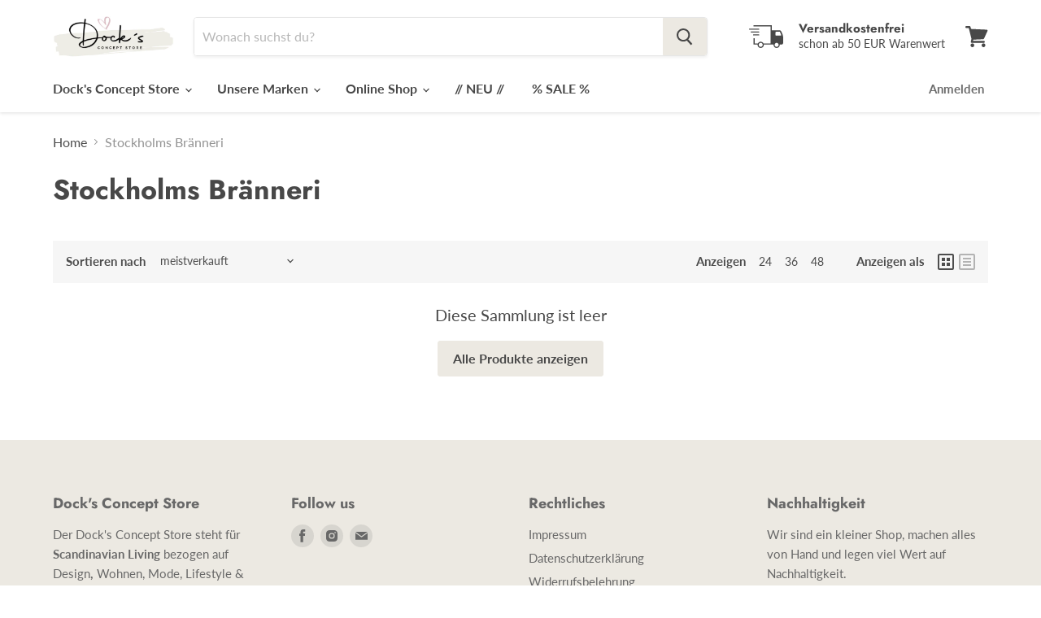

--- FILE ---
content_type: text/html; charset=utf-8
request_url: https://docks-concept-store.de/collections/stockholm-branneri
body_size: 80661
content:
<!doctype html>
<html class="no-js no-touch" lang="de">
  <head>

    

    

    

    


    <meta charset="utf-8">
    <meta http-equiv="x-ua-compatible" content="IE=edge">
    <meta name="google-site-verification" content="uQ-yhygbJg_G2FVg62-2LAKxdNJZbIvQ81hTNsuUCN8" />
    
    <link rel="preconnect" href="https://cdn.shopify.com">
    <link rel="preconnect" href="https://fonts.shopifycdn.com">
    <link rel="preconnect" href="https://v.shopify.com">
    <link rel="preconnect" href="https://cdn.shopifycloud.com">
    
 <!-- Google Tag Manager -->
<script>(function(w,d,s,l,i){w[l]=w[l]||[];w[l].push({'gtm.start':
new Date().getTime(),event:'gtm.js'});var f=d.getElementsByTagName(s)[0],
j=d.createElement(s),dl=l!='dataLayer'?'&l='+l:'';j.async=true;j.src=
'https://www.googletagmanager.com/gtm.js?id='+i+dl;f.parentNode.insertBefore(j,f);
})(window,document,'script','dataLayer','GTM-KRJ5H96');</script>
<!-- End Google Tag Manager -->
    
    <title>Stockholms Bränneri — Dock&#39;s Concept Store Travemünde</title>
    
    
  <link rel="shortcut icon" href="//docks-concept-store.de/cdn/shop/files/favicon-32x32_72ddf2be-5d73-4506-b55a-f9305ec6b2e9_32x32.png?v=1617357768" type="image/png">

    
      <link rel="canonical" href="https://docks-concept-store.de/collections/stockholm-branneri" />
    
    <meta name="viewport" content="width=device-width">
    
    















<meta property="og:site_name" content="Dock&#39;s Concept Store Travemünde">
<meta property="og:url" content="https://docks-concept-store.de/collections/stockholm-branneri">
<meta property="og:title" content="Stockholms Bränneri">
<meta property="og:type" content="website">
<meta property="og:description" content="Scandinavian Living - Wohnen, Mode, Lifestyle &amp; Kids">




    
    
    

    
    
    <meta
      property="og:image"
      content="https://docks-concept-store.de/cdn/shop/files/Logo_Online_Shop_1200x1200.png?v=1704128565"
    />
    <meta
      property="og:image:secure_url"
      content="https://docks-concept-store.de/cdn/shop/files/Logo_Online_Shop_1200x1200.png?v=1704128565"
    />
    <meta property="og:image:width" content="1200" />
    <meta property="og:image:height" content="1200" />
    
    
    <meta property="og:image:alt" content="Social media image" />
  
















<meta name="twitter:title" content="Stockholms Bränneri">
<meta name="twitter:description" content="Scandinavian Living - Wohnen, Mode, Lifestyle &amp; Kids">


    
    
    
      
      
      <meta name="twitter:card" content="summary">
    
    
    <meta
      property="twitter:image"
      content="https://docks-concept-store.de/cdn/shop/files/Logo_Online_Shop_1200x1200_crop_center.png?v=1704128565"
    />
    <meta property="twitter:image:width" content="1200" />
    <meta property="twitter:image:height" content="1200" />
    
    
    <meta property="twitter:image:alt" content="Social media image" />
  


    <link rel="preload" href="//docks-concept-store.de/cdn/fonts/lato/lato_n7.900f219bc7337bc57a7a2151983f0a4a4d9d5dcf.woff2" as="font" crossorigin="anonymous">
    <link rel="preload" as="style" href="//docks-concept-store.de/cdn/shop/t/7/assets/theme.css?v=118619869529286147361763469589">
    <script>window.performance && window.performance.mark && window.performance.mark('shopify.content_for_header.start');</script><meta id="shopify-digital-wallet" name="shopify-digital-wallet" content="/52219576515/digital_wallets/dialog">
<meta name="shopify-checkout-api-token" content="751b411839c6c137e6980f3455fc5dfe">
<meta id="in-context-paypal-metadata" data-shop-id="52219576515" data-venmo-supported="false" data-environment="production" data-locale="de_DE" data-paypal-v4="true" data-currency="EUR">
<link rel="alternate" type="application/atom+xml" title="Feed" href="/collections/stockholm-branneri.atom" />
<link rel="alternate" type="application/json+oembed" href="https://docks-concept-store.de/collections/stockholm-branneri.oembed">
<script async="async" src="/checkouts/internal/preloads.js?locale=de-DE"></script>
<script id="shopify-features" type="application/json">{"accessToken":"751b411839c6c137e6980f3455fc5dfe","betas":["rich-media-storefront-analytics"],"domain":"docks-concept-store.de","predictiveSearch":true,"shopId":52219576515,"locale":"de"}</script>
<script>var Shopify = Shopify || {};
Shopify.shop = "docks-concept-store-travemunde.myshopify.com";
Shopify.locale = "de";
Shopify.currency = {"active":"EUR","rate":"1.0"};
Shopify.country = "DE";
Shopify.theme = {"name":"Dock's Concept Store Travemünde","id":117273428163,"schema_name":"Empire","schema_version":"5.7.1","theme_store_id":838,"role":"main"};
Shopify.theme.handle = "null";
Shopify.theme.style = {"id":null,"handle":null};
Shopify.cdnHost = "docks-concept-store.de/cdn";
Shopify.routes = Shopify.routes || {};
Shopify.routes.root = "/";</script>
<script type="module">!function(o){(o.Shopify=o.Shopify||{}).modules=!0}(window);</script>
<script>!function(o){function n(){var o=[];function n(){o.push(Array.prototype.slice.apply(arguments))}return n.q=o,n}var t=o.Shopify=o.Shopify||{};t.loadFeatures=n(),t.autoloadFeatures=n()}(window);</script>
<script id="shop-js-analytics" type="application/json">{"pageType":"collection"}</script>
<script defer="defer" async type="module" src="//docks-concept-store.de/cdn/shopifycloud/shop-js/modules/v2/client.init-shop-cart-sync_e98Ab_XN.de.esm.js"></script>
<script defer="defer" async type="module" src="//docks-concept-store.de/cdn/shopifycloud/shop-js/modules/v2/chunk.common_Pcw9EP95.esm.js"></script>
<script defer="defer" async type="module" src="//docks-concept-store.de/cdn/shopifycloud/shop-js/modules/v2/chunk.modal_CzmY4ZhL.esm.js"></script>
<script type="module">
  await import("//docks-concept-store.de/cdn/shopifycloud/shop-js/modules/v2/client.init-shop-cart-sync_e98Ab_XN.de.esm.js");
await import("//docks-concept-store.de/cdn/shopifycloud/shop-js/modules/v2/chunk.common_Pcw9EP95.esm.js");
await import("//docks-concept-store.de/cdn/shopifycloud/shop-js/modules/v2/chunk.modal_CzmY4ZhL.esm.js");

  window.Shopify.SignInWithShop?.initShopCartSync?.({"fedCMEnabled":true,"windoidEnabled":true});

</script>
<script id="__st">var __st={"a":52219576515,"offset":3600,"reqid":"7fd2b99c-8205-4b9d-bc18-40531b8a75dd-1769142551","pageurl":"docks-concept-store.de\/collections\/stockholm-branneri","u":"e0037f99cd5a","p":"collection","rtyp":"collection","rid":240248422595};</script>
<script>window.ShopifyPaypalV4VisibilityTracking = true;</script>
<script id="form-persister">!function(){'use strict';const t='contact',e='new_comment',n=[[t,t],['blogs',e],['comments',e],[t,'customer']],o='password',r='form_key',c=['recaptcha-v3-token','g-recaptcha-response','h-captcha-response',o],s=()=>{try{return window.sessionStorage}catch{return}},i='__shopify_v',u=t=>t.elements[r],a=function(){const t=[...n].map((([t,e])=>`form[action*='/${t}']:not([data-nocaptcha='true']) input[name='form_type'][value='${e}']`)).join(',');var e;return e=t,()=>e?[...document.querySelectorAll(e)].map((t=>t.form)):[]}();function m(t){const e=u(t);a().includes(t)&&(!e||!e.value)&&function(t){try{if(!s())return;!function(t){const e=s();if(!e)return;const n=u(t);if(!n)return;const o=n.value;o&&e.removeItem(o)}(t);const e=Array.from(Array(32),(()=>Math.random().toString(36)[2])).join('');!function(t,e){u(t)||t.append(Object.assign(document.createElement('input'),{type:'hidden',name:r})),t.elements[r].value=e}(t,e),function(t,e){const n=s();if(!n)return;const r=[...t.querySelectorAll(`input[type='${o}']`)].map((({name:t})=>t)),u=[...c,...r],a={};for(const[o,c]of new FormData(t).entries())u.includes(o)||(a[o]=c);n.setItem(e,JSON.stringify({[i]:1,action:t.action,data:a}))}(t,e)}catch(e){console.error('failed to persist form',e)}}(t)}const f=t=>{if('true'===t.dataset.persistBound)return;const e=function(t,e){const n=function(t){return'function'==typeof t.submit?t.submit:HTMLFormElement.prototype.submit}(t).bind(t);return function(){let t;return()=>{t||(t=!0,(()=>{try{e(),n()}catch(t){(t=>{console.error('form submit failed',t)})(t)}})(),setTimeout((()=>t=!1),250))}}()}(t,(()=>{m(t)}));!function(t,e){if('function'==typeof t.submit&&'function'==typeof e)try{t.submit=e}catch{}}(t,e),t.addEventListener('submit',(t=>{t.preventDefault(),e()})),t.dataset.persistBound='true'};!function(){function t(t){const e=(t=>{const e=t.target;return e instanceof HTMLFormElement?e:e&&e.form})(t);e&&m(e)}document.addEventListener('submit',t),document.addEventListener('DOMContentLoaded',(()=>{const e=a();for(const t of e)f(t);var n;n=document.body,new window.MutationObserver((t=>{for(const e of t)if('childList'===e.type&&e.addedNodes.length)for(const t of e.addedNodes)1===t.nodeType&&'FORM'===t.tagName&&a().includes(t)&&f(t)})).observe(n,{childList:!0,subtree:!0,attributes:!1}),document.removeEventListener('submit',t)}))}()}();</script>
<script integrity="sha256-4kQ18oKyAcykRKYeNunJcIwy7WH5gtpwJnB7kiuLZ1E=" data-source-attribution="shopify.loadfeatures" defer="defer" src="//docks-concept-store.de/cdn/shopifycloud/storefront/assets/storefront/load_feature-a0a9edcb.js" crossorigin="anonymous"></script>
<script data-source-attribution="shopify.dynamic_checkout.dynamic.init">var Shopify=Shopify||{};Shopify.PaymentButton=Shopify.PaymentButton||{isStorefrontPortableWallets:!0,init:function(){window.Shopify.PaymentButton.init=function(){};var t=document.createElement("script");t.src="https://docks-concept-store.de/cdn/shopifycloud/portable-wallets/latest/portable-wallets.de.js",t.type="module",document.head.appendChild(t)}};
</script>
<script data-source-attribution="shopify.dynamic_checkout.buyer_consent">
  function portableWalletsHideBuyerConsent(e){var t=document.getElementById("shopify-buyer-consent"),n=document.getElementById("shopify-subscription-policy-button");t&&n&&(t.classList.add("hidden"),t.setAttribute("aria-hidden","true"),n.removeEventListener("click",e))}function portableWalletsShowBuyerConsent(e){var t=document.getElementById("shopify-buyer-consent"),n=document.getElementById("shopify-subscription-policy-button");t&&n&&(t.classList.remove("hidden"),t.removeAttribute("aria-hidden"),n.addEventListener("click",e))}window.Shopify?.PaymentButton&&(window.Shopify.PaymentButton.hideBuyerConsent=portableWalletsHideBuyerConsent,window.Shopify.PaymentButton.showBuyerConsent=portableWalletsShowBuyerConsent);
</script>
<script data-source-attribution="shopify.dynamic_checkout.cart.bootstrap">document.addEventListener("DOMContentLoaded",(function(){function t(){return document.querySelector("shopify-accelerated-checkout-cart, shopify-accelerated-checkout")}if(t())Shopify.PaymentButton.init();else{new MutationObserver((function(e,n){t()&&(Shopify.PaymentButton.init(),n.disconnect())})).observe(document.body,{childList:!0,subtree:!0})}}));
</script>
<link id="shopify-accelerated-checkout-styles" rel="stylesheet" media="screen" href="https://docks-concept-store.de/cdn/shopifycloud/portable-wallets/latest/accelerated-checkout-backwards-compat.css" crossorigin="anonymous">
<style id="shopify-accelerated-checkout-cart">
        #shopify-buyer-consent {
  margin-top: 1em;
  display: inline-block;
  width: 100%;
}

#shopify-buyer-consent.hidden {
  display: none;
}

#shopify-subscription-policy-button {
  background: none;
  border: none;
  padding: 0;
  text-decoration: underline;
  font-size: inherit;
  cursor: pointer;
}

#shopify-subscription-policy-button::before {
  box-shadow: none;
}

      </style>

<script>window.performance && window.performance.mark && window.performance.mark('shopify.content_for_header.end');</script>
    <link href="//docks-concept-store.de/cdn/shop/t/7/assets/theme.css?v=118619869529286147361763469589" rel="stylesheet" type="text/css" media="all" />
    
    <script>
      window.Theme = window.Theme || {};
      window.Theme.routes = {
        "root_url": "/",
        "account_url": "/account",
        "account_login_url": "https://shopify.com/52219576515/account?locale=de&region_country=DE",
        "account_logout_url": "/account/logout",
        "account_register_url": "https://shopify.com/52219576515/account?locale=de",
        "account_addresses_url": "/account/addresses",
        "collections_url": "/collections",
        "all_products_collection_url": "/collections/all",
        "search_url": "/search",
        "cart_url": "/cart",
        "cart_add_url": "/cart/add",
        "cart_change_url": "/cart/change",
        "cart_clear_url": "/cart/clear",
        "product_recommendations_url": "/recommendations/products",
      };
    </script>
    
  <!-- BEGIN app block: shopify://apps/complianz-gdpr-cookie-consent/blocks/bc-block/e49729f0-d37d-4e24-ac65-e0e2f472ac27 -->

    
    
<link id='complianz-css' rel="stylesheet" href=https://cdn.shopify.com/extensions/019be05e-f673-7a8f-bd4e-ed0da9930f96/gdpr-legal-cookie-75/assets/complainz.css media="print" onload="this.media='all'">
    <style>
        #Compliance-iframe.Compliance-iframe-branded > div.purposes-header,
        #Compliance-iframe.Compliance-iframe-branded > div.cmplc-cmp-header,
        #purposes-container > div.purposes-header,
        #Compliance-cs-banner .Compliance-cs-brand {
            background-color: #ECE9E2 !important;
            color: #484848!important;
        }
        #Compliance-iframe.Compliance-iframe-branded .purposes-header .cmplc-btn-cp ,
        #Compliance-iframe.Compliance-iframe-branded .purposes-header .cmplc-btn-cp:hover,
        #Compliance-iframe.Compliance-iframe-branded .purposes-header .cmplc-btn-back:hover  {
            background-color: #ffffff !important;
            opacity: 1 !important;
        }
        #Compliance-cs-banner .cmplc-toggle .cmplc-toggle-label {
            color: #ECE9E2!important;
        }
        #Compliance-iframe.Compliance-iframe-branded .purposes-header .cmplc-btn-cp:hover,
        #Compliance-iframe.Compliance-iframe-branded .purposes-header .cmplc-btn-back:hover {
            background-color: #484848!important;
            color: #ECE9E2!important;
        }
        #Compliance-cs-banner #Compliance-cs-title {
            font-size: 14px !important;
        }
        #Compliance-cs-banner .Compliance-cs-content,
        #Compliance-cs-title,
        .cmplc-toggle-checkbox.granular-control-checkbox span {
            background-color: #ECE9E2 !important;
            color: #484848 !important;
            font-size: 14px !important;
        }
        #Compliance-cs-banner .Compliance-cs-close-btn {
            font-size: 14px !important;
            background-color: #ECE9E2 !important;
        }
        #Compliance-cs-banner .Compliance-cs-opt-group {
            color: #ECE9E2 !important;
        }
        #Compliance-cs-banner .Compliance-cs-opt-group button,
        .Compliance-alert button.Compliance-button-cancel {
            background-color: #484848!important;
            color: #ffffff!important;
        }
        #Compliance-cs-banner .Compliance-cs-opt-group button.Compliance-cs-accept-btn,
        #Compliance-cs-banner .Compliance-cs-opt-group button.Compliance-cs-btn-primary,
        .Compliance-alert button.Compliance-button-confirm {
            background-color: #484848 !important;
            color: #ffffff !important;
        }
        #Compliance-cs-banner .Compliance-cs-opt-group button.Compliance-cs-reject-btn {
            background-color: #484848!important;
            color: #ffffff!important;
        }

        #Compliance-cs-banner .Compliance-banner-content button {
            cursor: pointer !important;
            color: currentColor !important;
            text-decoration: underline !important;
            border: none !important;
            background-color: transparent !important;
            font-size: 100% !important;
            padding: 0 !important;
        }

        #Compliance-cs-banner .Compliance-cs-opt-group button {
            border-radius: 4px !important;
            padding-block: 10px !important;
        }
        @media (min-width: 640px) {
            #Compliance-cs-banner.Compliance-cs-default-floating:not(.Compliance-cs-top):not(.Compliance-cs-center) .Compliance-cs-container, #Compliance-cs-banner.Compliance-cs-default-floating:not(.Compliance-cs-bottom):not(.Compliance-cs-center) .Compliance-cs-container, #Compliance-cs-banner.Compliance-cs-default-floating.Compliance-cs-center:not(.Compliance-cs-top):not(.Compliance-cs-bottom) .Compliance-cs-container {
                width: 560px !important;
            }
            #Compliance-cs-banner.Compliance-cs-default-floating:not(.Compliance-cs-top):not(.Compliance-cs-center) .Compliance-cs-opt-group, #Compliance-cs-banner.Compliance-cs-default-floating:not(.Compliance-cs-bottom):not(.Compliance-cs-center) .Compliance-cs-opt-group, #Compliance-cs-banner.Compliance-cs-default-floating.Compliance-cs-center:not(.Compliance-cs-top):not(.Compliance-cs-bottom) .Compliance-cs-opt-group {
                flex-direction: row !important;
            }
            #Compliance-cs-banner .Compliance-cs-opt-group button:not(:last-of-type),
            #Compliance-cs-banner .Compliance-cs-opt-group button {
                margin-right: 4px !important;
            }
            #Compliance-cs-banner .Compliance-cs-container .Compliance-cs-brand {
                position: absolute !important;
                inset-block-start: 6px;
            }
        }
        #Compliance-cs-banner.Compliance-cs-default-floating:not(.Compliance-cs-top):not(.Compliance-cs-center) .Compliance-cs-opt-group > div, #Compliance-cs-banner.Compliance-cs-default-floating:not(.Compliance-cs-bottom):not(.Compliance-cs-center) .Compliance-cs-opt-group > div, #Compliance-cs-banner.Compliance-cs-default-floating.Compliance-cs-center:not(.Compliance-cs-top):not(.Compliance-cs-bottom) .Compliance-cs-opt-group > div {
            flex-direction: row-reverse;
            width: 100% !important;
        }

        .Compliance-cs-brand-badge-outer, .Compliance-cs-brand-badge, #Compliance-cs-banner.Compliance-cs-default-floating.Compliance-cs-bottom .Compliance-cs-brand-badge-outer,
        #Compliance-cs-banner.Compliance-cs-default.Compliance-cs-bottom .Compliance-cs-brand-badge-outer,
        #Compliance-cs-banner.Compliance-cs-default:not(.Compliance-cs-left) .Compliance-cs-brand-badge-outer,
        #Compliance-cs-banner.Compliance-cs-default-floating:not(.Compliance-cs-left) .Compliance-cs-brand-badge-outer {
            display: none !important
        }

        #Compliance-cs-banner:not(.Compliance-cs-top):not(.Compliance-cs-bottom) .Compliance-cs-container.Compliance-cs-themed {
            flex-direction: row !important;
        }

        #Compliance-cs-banner #Compliance-cs-title,
        #Compliance-cs-banner #Compliance-cs-custom-title {
            justify-self: center !important;
            font-size: 14px !important;
            font-family: -apple-system,sans-serif !important;
            margin-inline: auto !important;
            width: 55% !important;
            text-align: center;
            font-weight: 600;
            visibility: unset;
        }

        @media (max-width: 640px) {
            #Compliance-cs-banner #Compliance-cs-title,
            #Compliance-cs-banner #Compliance-cs-custom-title {
                display: block;
            }
        }

        #Compliance-cs-banner .Compliance-cs-brand img {
            max-width: 110px !important;
            min-height: 32px !important;
        }
        #Compliance-cs-banner .Compliance-cs-container .Compliance-cs-brand {
            background: none !important;
            padding: 0px !important;
            margin-block-start:10px !important;
            margin-inline-start:16px !important;
        }

        #Compliance-cs-banner .Compliance-cs-opt-group button {
            padding-inline: 4px !important;
        }

    </style>
    
    
    
    

    <script type="text/javascript">
        function loadScript(src) {
            return new Promise((resolve, reject) => {
                const s = document.createElement("script");
                s.src = src;
                s.charset = "UTF-8";
                s.onload = resolve;
                s.onerror = reject;
                document.head.appendChild(s);
            });
        }

        function filterGoogleConsentModeURLs(domainsArray) {
            const googleConsentModeComplianzURls = [
                // 197, # Google Tag Manager:
                {"domain":"s.www.googletagmanager.com", "path":""},
                {"domain":"www.tagmanager.google.com", "path":""},
                {"domain":"www.googletagmanager.com", "path":""},
                {"domain":"googletagmanager.com", "path":""},
                {"domain":"tagassistant.google.com", "path":""},
                {"domain":"tagmanager.google.com", "path":""},

                // 2110, # Google Analytics 4:
                {"domain":"www.analytics.google.com", "path":""},
                {"domain":"www.google-analytics.com", "path":""},
                {"domain":"ssl.google-analytics.com", "path":""},
                {"domain":"google-analytics.com", "path":""},
                {"domain":"analytics.google.com", "path":""},
                {"domain":"region1.google-analytics.com", "path":""},
                {"domain":"region1.analytics.google.com", "path":""},
                {"domain":"*.google-analytics.com", "path":""},
                {"domain":"www.googletagmanager.com", "path":"/gtag/js?id=G"},
                {"domain":"googletagmanager.com", "path":"/gtag/js?id=UA"},
                {"domain":"www.googletagmanager.com", "path":"/gtag/js?id=UA"},
                {"domain":"googletagmanager.com", "path":"/gtag/js?id=G"},

                // 177, # Google Ads conversion tracking:
                {"domain":"googlesyndication.com", "path":""},
                {"domain":"media.admob.com", "path":""},
                {"domain":"gmodules.com", "path":""},
                {"domain":"ad.ytsa.net", "path":""},
                {"domain":"dartmotif.net", "path":""},
                {"domain":"dmtry.com", "path":""},
                {"domain":"go.channelintelligence.com", "path":""},
                {"domain":"googleusercontent.com", "path":""},
                {"domain":"googlevideo.com", "path":""},
                {"domain":"gvt1.com", "path":""},
                {"domain":"links.channelintelligence.com", "path":""},
                {"domain":"obrasilinteirojoga.com.br", "path":""},
                {"domain":"pcdn.tcgmsrv.net", "path":""},
                {"domain":"rdr.tag.channelintelligence.com", "path":""},
                {"domain":"static.googleadsserving.cn", "path":""},
                {"domain":"studioapi.doubleclick.com", "path":""},
                {"domain":"teracent.net", "path":""},
                {"domain":"ttwbs.channelintelligence.com", "path":""},
                {"domain":"wtb.channelintelligence.com", "path":""},
                {"domain":"youknowbest.com", "path":""},
                {"domain":"doubleclick.net", "path":""},
                {"domain":"redirector.gvt1.com", "path":""},

                //116, # Google Ads Remarketing
                {"domain":"googlesyndication.com", "path":""},
                {"domain":"media.admob.com", "path":""},
                {"domain":"gmodules.com", "path":""},
                {"domain":"ad.ytsa.net", "path":""},
                {"domain":"dartmotif.net", "path":""},
                {"domain":"dmtry.com", "path":""},
                {"domain":"go.channelintelligence.com", "path":""},
                {"domain":"googleusercontent.com", "path":""},
                {"domain":"googlevideo.com", "path":""},
                {"domain":"gvt1.com", "path":""},
                {"domain":"links.channelintelligence.com", "path":""},
                {"domain":"obrasilinteirojoga.com.br", "path":""},
                {"domain":"pcdn.tcgmsrv.net", "path":""},
                {"domain":"rdr.tag.channelintelligence.com", "path":""},
                {"domain":"static.googleadsserving.cn", "path":""},
                {"domain":"studioapi.doubleclick.com", "path":""},
                {"domain":"teracent.net", "path":""},
                {"domain":"ttwbs.channelintelligence.com", "path":""},
                {"domain":"wtb.channelintelligence.com", "path":""},
                {"domain":"youknowbest.com", "path":""},
                {"domain":"doubleclick.net", "path":""},
                {"domain":"redirector.gvt1.com", "path":""}
            ];

            if (!Array.isArray(domainsArray)) { 
                return [];
            }

            const blockedPairs = new Map();
            for (const rule of googleConsentModeComplianzURls) {
                if (!blockedPairs.has(rule.domain)) {
                    blockedPairs.set(rule.domain, new Set());
                }
                blockedPairs.get(rule.domain).add(rule.path);
            }

            return domainsArray.filter(item => {
                const paths = blockedPairs.get(item.d);
                return !(paths && paths.has(item.p));
            });
        }

        function setupAutoblockingByDomain() {
            // autoblocking by domain
            const autoblockByDomainArray = [];
            const prefixID = '10000' // to not get mixed with real metis ids
            let cmpBlockerDomains = []
            let cmpCmplcVendorsPurposes = {}
            let counter = 1
            for (const object of autoblockByDomainArray) {
                cmpBlockerDomains.push({
                    d: object.d,
                    p: object.path,
                    v: prefixID + counter,
                });
                counter++;
            }
            
            counter = 1
            for (const object of autoblockByDomainArray) {
                cmpCmplcVendorsPurposes[prefixID + counter] = object?.p ?? '1';
                counter++;
            }

            Object.defineProperty(window, "cmp_cmplc_vendors_purposes", {
                get() {
                    return cmpCmplcVendorsPurposes;
                },
                set(value) {
                    cmpCmplcVendorsPurposes = { ...cmpCmplcVendorsPurposes, ...value };
                }
            });
            const basicGmc = true;


            Object.defineProperty(window, "cmp_importblockerdomains", {
                get() {
                    if (basicGmc) {
                        return filterGoogleConsentModeURLs(cmpBlockerDomains);
                    }
                    return cmpBlockerDomains;
                },
                set(value) {
                    cmpBlockerDomains = [ ...cmpBlockerDomains, ...value ];
                }
            });
        }

        function enforceRejectionRecovery() {
            const base = (window._cmplc = window._cmplc || {});
            const featuresHolder = {};

            function lockFlagOn(holder) {
                const desc = Object.getOwnPropertyDescriptor(holder, 'rejection_recovery');
                if (!desc) {
                    Object.defineProperty(holder, 'rejection_recovery', {
                        get() { return true; },
                        set(_) { /* ignore */ },
                        enumerable: true,
                        configurable: false
                    });
                }
                return holder;
            }

            Object.defineProperty(base, 'csFeatures', {
                configurable: false,
                enumerable: true,
                get() {
                    return featuresHolder;
                },
                set(obj) {
                    if (obj && typeof obj === 'object') {
                        Object.keys(obj).forEach(k => {
                            if (k !== 'rejection_recovery') {
                                featuresHolder[k] = obj[k];
                            }
                        });
                    }
                    // we lock it, it won't try to redefine
                    lockFlagOn(featuresHolder);
                }
            });

            // Ensure an object is exposed even if read early
            if (!('csFeatures' in base)) {
                base.csFeatures = {};
            } else {
                // If someone already set it synchronously, merge and lock now.
                base.csFeatures = base.csFeatures;
            }
        }

        function splitDomains(joinedString) {
            if (!joinedString) {
                return []; // empty string -> empty array
            }
            return joinedString.split(";");
        }

        function setupWhitelist() {
            // Whitelist by domain:
            const whitelistString = "";
            const whitelist_array = [...splitDomains(whitelistString)];
            if (Array.isArray(window?.cmp_block_ignoredomains)) {
                window.cmp_block_ignoredomains = [...whitelist_array, ...window.cmp_block_ignoredomains];
            }
        }

        async function initCompliance() {
            const currentCsConfiguration = {"siteId":4357334,"cookiePolicyIds":{"de":13352246},"banner":{"acceptButtonDisplay":true,"rejectButtonDisplay":true,"customizeButtonDisplay":true,"position":"float-center","backgroundOverlay":false,"fontSize":"14px","content":"","acceptButtonCaption":"","rejectButtonCaption":"","customizeButtonCaption":"","backgroundColor":"#ECE9E2","textColor":"#484848","acceptButtonColor":"#484848","acceptButtonCaptionColor":"#ffffff","rejectButtonColor":"#484848","rejectButtonCaptionColor":"#ffffff","customizeButtonColor":"#484848","customizeButtonCaptionColor":"#ffffff","logo":"data:image\/png;base64,iVBORw0KGgoAAAANSUhEUgAAAdYAAADGCAYAAABvu6F1AAAAAXNSR0IArs4c6QAAIABJREFUeF7sfQl8XVW1\/lp7n3PunNzMaZtONM1wOwAWAQud6EQrg6AtiCiDICoOz4c+xyfyd3xPfSqKCiqTIFImmQodIGkLiEIV2oxNWtrSIWmGmzvfe4a9\/[base64]\/1GDABFhY2XlODLpTEB2HkM2iwjKAWAMADjfZ6FEBAYivEtEjQhYA4BVxKHapfOGoqUfCtqa7Kg5KvZCTnEEbMF6im+QPb3TAwFp8v3Y7IvGOVAsRMY\/CghLgUABgON9RlMA0ExEL5IQL6iK+Dcy1jx5wYLk6YGovUobgeFD4Hgf2uGbsT2yjcAoQ0AK1evnz9cMk30bAT8KAKWAwAZhmdIELAjoXQb0mGmIP5VevGCbrbkOArJ2FzYCx0DAFqz28bARGEYEpPl328t\/[base64]\/x4Ibbuh3EFLj+g1XEcGNgLikawwCeA4F\/aG4o\/l5XLlSmpXtlJxT\/cDY8xsxCNiCdcRslT3R0YZAw9qN1wKDGwBgwbGifxFgtyB60RTi1wbo78xcsiQ+kACkujUbJjMGn0fE27qN0wEA6y3D\/A6n5M6py5fLKGK72QjYCAwCArZgHQQQ7S5sBAaCgAxYqq6s9GgW+wECuxqADplo39sLIjQR0Vph4l1MRN8+HgH4TkWF0xD8eiT4b0AcA0TyuZd5rzsZwuMWKr8qWfihfZjmnLCbjYCNwIkiYAvWE0XQvt9GYIAISGYl8OcFNGQ\/[base64]\/iFJmePY1BRGDXpk1Zekr8AAAvAYAJfXRtEtEqYHD31IvmbhqIT7W3\/hrXVEwnzj8OAF8HAN51TTraGGCHJcS3SxfPe\/[base64]\/bsgfBoRt9XU1ERPgeme0lOQAnXbyy+PYaDNRqBzCaAECIqAIIsAnJiO0CHzICFDHAglYUIbADUD4h5kuIsJ6x2DjO2RZLLpnEsvjQ\/2YuX8ale\/PF51qM8DpufWW5pNAgHeYQg3xNua3pq+cqV+ovNo2LgxD3RaAoD39xCshzomEPcT0Z9KFy945UTHsu+3ETjdEbAF6\/CfAAwEAt80jdTN0Vh8YntbO3JFAY\/HTV6P23I4nCkE+pVF+Gh9ff1WO9\/w2BtW9XxFoerg8xHgVgQ4GwA8\/dnig7mkSSKQGusbROIfCGyLZZo7VcVq2q0osQULFgyKxSBNCsFdU4nz5\/s2A1MzAK2zLPxu2dJ57\/Rn\/u93zeurV2fkONzziNiTvRJRILwMBPdNXTT3offry\/53GwEbgWMjYAvWYT4hxcXFDk1Vf5lMJm9qDwaVcDgMQghARHC5nFRYUCAcmhZEjt+vqan\/jR3QdOwNa3xp0xUk6JZ0dZiBtW6pJkgEYjcAvCxM4yE0+Na3Ey3BFStXCjxBIoW6p5\/2oTvjTIb8EQAo6mOK28gSv2GgPjpY5uk3n33W7XFkXKhw9hwQ9aIlYw0R3V+yeO5PBwabfbWNgI3A0QjYgnV4zwQrLi6e7FDVH0ZjsZUtra2YSCTSCYayqaoKWX4\/+f2ZusKVO4Cxn9fU1JywWXB4lzx0o7\/55ptqRij2X0j4FQDI6edIEuw4AEYRIEkgnAjoIwRGRFEgaAWk1wXhCymRrDxz6dIT8sO+U1HhNw12LjB2LwCN622ORPRvIvxa0Iy+cf7y5eF+ruOYl1WtqtIcWS2zgfG1fZifmwDx\/qkL53xzMMaz+7AROJ0RsAXrMO7+\/PnzlebmvbMRlW9EwpFlTU1NYJrmYW45TdMgPy9XuD2eXYrCf1JTU\/cnAJBpOHbrBYHt69ZlmuC4nQF8+Zhl1wjiiLBHEL0JADsAqQWJRxGESQAKIvMSUAERTAagGYioAaSvf4MRvJwSiTenLV16XIXDa9evz1EsZTZw\/nsAGtvrRiK8apn0SW7F9h0PIURvfXYK1uBsYNSXYI0B0ANTF8271T5cNgI2AieGgC1YTwy\/E7o7EAhoKMRHCenzoVDkgn3792OXtio7drmcUDRunFAV9Xlg7Hc1NTWSPN1ufSAghRYn7XZE+GLfIFEIAN8GopeBsFIxrPpYrKW9e4CQJHBQXTl5pPISxtk5BPRBhhggABcSvSEQXmCAb\/iszF2FS8+MDWRD6isqcrmBc4CxuwhgzHvvRWlufrkj4bp81puzkngHDkous2Rf0g1+AePwQq8aK4EgpD+Ht9fdfM4tt0h\/ss3CNJCNta+1EeiGgC1Yh\/E4TJo0yel1u79gmuY1HeHQmU1NzYeLWzNEGcAEEybIkpr4YyHEI3V1dTJ4yW59ICCJFzTBb0cB\/9mXxkpErwOwe\/Tg\/of7G227ZU1FmUthHwHAjwFBaZpmEOhxQfRk0krVPPnaa4n+siI1rN6Yx1SaQ4i\/6VWwEuiAuGbqojmXDeZGv71mjcfD3XMI4ZnefawAiPBIayr62fOWLYvY+ayDib7d1+mGgC1Yh3HHZ82a5U7G4z9KGfqloVBocktL6+H9kP5Vn88LYwoL4WAgzY2plPn89u3bT8i\/N4xLPSlD33777eyaOQu\/jgBfRYDs3gYlou8QsEdKFl34Tn+Fh\/Tdejo6MsDgMzSF30QIFxGAdrCI+JsC6T5y8tVlF14Y6c8ipcYKBs5BZHch9qaxQhQRVxcvnHNVf\/rr7zX\/fqrC73HSRaAqj\/ZVnk4QPcYceGvxnDltiIOjKfd3fvZ1NgKjCQFbsA7jbs6cOdNjmeYDsXhsfigUygkGZcGRzuZ0OiEzM0PkZGfrguAjpmlWNjY22hVI3me\/6tZuvJYh3YqI5\/[base64]\/DuNUR8zQ9es2XQgkrmcMP92bYAWiq0M76p4655ZbjikAj7Xg7es2zBAEy4HhckA4Gwh2I8BqIlwdF\/E3jlXWTWqObi+cw1C5v4+o4DAiPl+8cM41gwl6zfMvTdQ09VJC+EVfghWIHkvGjS9Ov2xhi62xDib6dl+nGwK2YB2+HeeTJ0\/Odbmc60Kh0PSOjg6MxY4Q\/WRk+CAnO7vD7XK\/wYhu22r7V\/u1U1XPrJvgcDk+Cgj\/c0iA9DjjQlg3K2g+NmXx4lC\/OuzjovpnXxrHXcoiAvgsQDqwSQYxrTVM8SfN73y7ePfuGPai9VWtqvDyTDFT4cqjAGmN9+gWJoTnSxbOHVTBWr+mogwRVyBjt3fnCu4xONGjiRT73BNvrA\/112d8Ihja99oIjFYEbME6TDtbVFTk8nq9xQzxsWAwWBrs6IBkMnl4Nn6\/X+Tn5e1XFeVpYOwX1dXVjcM01RE17KpVq\/jZWYWLkMH9giD3Pf5EojtMNP5SvmjRthNZmDQN71i\/PsM0lRlMYT8FxOkyjBYJ3iZG3+JCf7s34S2Zl5iqlgh0PNcH89KQmIIbX940S1jWdQzZ56kbCf9RGDyUKsz+9LTp040TJcI4EWzte20ERjoCtmAdph2cMWNGlq7r5ykc72ppbTtD+lcNo9M6KTclOzubCgrydxPgb1VV\/cuWLVv2DNNUR9qwuGP9xhkWwleB4FIA8HdfAAL8VVji3pKl89ed6MJo1Sr+lprnc7vgHMbZzQCwABA1QqgDIe5mAtcXL533bvdx6PbbWd35509QVM96ADijW23UrssSBPhiyaI5V57o\/Lrf37B24zypXSPCyt4ipgnARKIHH3rl5ZttbXUwkbf7Oh0RsAXrMO16eXn5GERchkDfa2o+MD4YDKapDGVjjEkzMOTn5zVYgm43TXN9Y2NjyzBNdcQNu2P96wW6lVrEOf4IEMcD0eFzTgBbiMRdpYvn3zMYC5Oaa\/PaLe4wC80HFB9DYh8GhEwgeI1QPMVMWl188YIe1oaaFzeOUTk9D4gBAHD0ELwAkiFkbcniubKk3KDlkja8tOlSEHAbIswhoMNpXUfGJplic3\/xwrlfGgxc7D5sBE5nBGzBOky7X1paOpkx9omDlVU+19TUNCYY7OiRaiMFa05OdjWB9VldF1saGxsHhdpumJZ7UoeV5lZwZBaBsB5AxLMJyN1tAmFB9LugEfvRYNEFyr4lAYOh4xyUQVOIi4DAB0ibZQqLxdQn1VSoqYtFKV02DsVDwHotGycJLV+q2F67\/DOf+YzZ35Sg9wEYG17adO1B8pHvIUg2qbRR5KhGe5Hg\/uLF875zUjfLHsxGYBQiYAvWYdrU6dOnl5NlfcG0rCubmpvzQ6HQYS3C5XRCdnYW+P3+f5uW+KhlWfvsVJuBbVSaEAGdPyTEywDTwqSbckaPHiS2+p+pi+f9e2C9HvtqKVxNIQJE6v8cqqyTBUg7hAW\/N5A9Ni24f68MaKpd\/48cBYxfAohFAFD4HhFHsCGmWB85q6Ul0lsA1EDnXFFRoYy3lM8TkAzocvZ6P2KVsOD+0iVzZL1Wu9kI2AicAAK2YD0B8E7k1kAgcBaS+O+kri9oaWnxh8MyZqWzeb1eyPJnigxfxuvBUGjxvn37ZFTToFDbncicR9K9aVpCf+4ixpTbAOCinnOn10nA\/SVL5klz8KCZW6VZuLqy0uMw2VRC\/DYCLCACbycXMfxGCPG30qUL6iQRv2XybxHilQA0pRdcX0uZ1nUOkXh3MLiC69auHcvQ9XlE+lbv2ioAEbwCgPeWLJ5z30jaZ3uuNgKnIgK2YB2mXSkvLz8fgX4RjcVmtLe3e6LRI5SzmZmZ4M\/MiHk9nsrq2rrLbeL9gW+SZGH62Jw5eRqp30GAjyPi4Wo3CLCfAFeH\/K7PzZo1a7DMrelJSuG6s7LSYZh8IUP4JCF8GAg8QFRFAKuYUP5mJmkXc5o3AGefRoCZ71kd0ZsGiC9mC31r4dKlA+Ii7g2phnUV5xPyWxDg+mMg+TewxL1Tl85\/duBo23fYCNgIdEfAFqzDdB5mlJXNs5AeCIUjY4LBoBaPHyECys7OhsyMjGaX2\/lCTU2dJDqwtdXj2yesXVtxHUflRkSac6QL1AHoTaLUTS6PZ+f42QNjYerPVBpWr85AzbMMkF1HRIsQkMtycIDwpG6aT3PGAgpnXyaCC97TH8LbYIr\/jsZp09lXLDhCx9WfgXu5pn79xqsR6EYEXNxXFwR0NwH9qXTR\/DeOcxj7NhsBG4FDCJyOghXnz5\/P9+zZwzPjcZ7w+5krmeS6x8MMw2Au02SG08ksy2JCCFltJo1RVxAJY4zk3\/I3YwlKJrmQf6uqKmKxmJC\/vV6vFQqFrKKiIquyslJSwx1tbsRp08qWkKAn2ts7XB2hEOuew5qXl0sZGRnbnU7HU9XVtd+wBevxP68N6zcGBNGnGOJ\/gOT3PRS4QwDvAIhfCqE\/XrZkyb7jH6HvOyUvMDNwATH2fYYwgQicUnNFhAcEWXUAylcQYWEvGmudAPo\/[base64]\/Gey4vbblbEXLLgUGfsBAJQcIYzAsEy9EUC3li2au+X4R+j7TmmOXnHu\/HzVweczgP8HCMVAYEpTtLDEzxjHFQR44dF+z4Mm251A1kMaqb+bsOTCExH6WFFRwYtMfg8grJBnu7fZUrqiDn0pvL3u3hOhehwKDO0+bQRGIgKjTWNlxcXFXkVRChWAscSxkAjzAUQOEeQgQRYy8AGhkzrzB1VEUgBQIZK\/gQshuCUEBwJOJPihl57ESQpGqb4KYEyaZqWmarFD\/51mqkGUSfYmAUrhawCCjgQy8ChGKOuAgqwa0kIkEgBYToK+1NR8AKLR6GFyCHmIxo0bmw5cAsT7amtrJWn6oAXYjMRDeqJzrnv5lVIuzKsA2Fflh9Sh\/[base64]\/d8920Huhs49JikzofM\/O+3CIM3B6f9P\/k\/670ONIZN\/AzIEWVMVkQnGUNbYjHHOQozxoKLwBEfmt4SYvnfvPojF42BZncVE5L1FRePI5\/NWWBb9rr6+\/glbsJ7Ys3agosIbJn4mWfBzYBBI55gebngvMrq3+KK5r57YKH3fLd0JdWsrPsAYv5EhXA6A49JMR50faqwXgRcChLcsZLeUXXRh\/fHOS\/p5hea5ggFK0ocP9N4P6iTE88CVX5YsvGDj8Y5l32cjYCPQ7a0yEsAIBAIa59xjmmaGQpShE2UwojzgfDKAKCYhpgiCiSTEWCLyCSIkQSSERbphCGFZ3LQstCyRFmBdP5LpSP5I4drFenQieEihKFmTun44Y8A5T\/8wzkBRFFA4t+RvzjlLs\/Y0H4BUKpUW7PJ+ee3YsWPA5\/W8IQgfR8QNiBghIlmnM+p0OiObN2+W2patxQ5gs+qfrcjlbvZZAvgEEivpYh9ChEbLol9SouPBsssv71dN1QEM2\/1SrF+7YRkAXc8Yk1SL0mLS14etdB3sA6KPFr8y92284\/hqo25dv77AAY47AMSHsXfCfzm\/[base64]\/qxCMKO0QsS3waU1RReumJBUoNJXZ23zYCIwmBU1GwYllZWTYAlHLEs4HBuUA0hQhzAcGdTCS9uq67U7qu6bqOhq6DldY6pfbZZdo98ru\/myG1TKlhyt\/YTevsNOdKk2\/a8NvZDtmDj\/TdNV46jzE9F2lm7tKIu37LefZQYWRI1CGherhrxHSRc4fDAZqmCU1TDYfDEdEUJYGcy5ycKJDYDYg1RLgVAKoQcVtNTY3069oCto8NTxcq37xZ8XXErmEA1wHggiOCFeoR8ZGHNq7\/\/lAS0Mtgpuvmzh1vWuoyhvBdwjTr0jG0VrrVEvyFsuMIYGpYvTHP4tY8zvmvAaCgDxpDqRnv1km\/6oCibF2wYIG0hNjNRsBG4AQROCUE66xZs9RQKORXFCXAZfktopKDgTsTAWBMKpWcYBhGtq4bmm4YJDU80zSxu0n3aOF0NCaHTbKdJti08JSWWMbSqTJSoDJkiIf9o4eEaafvNB2URAhoSZF5qJyWNNweGiYty6RZl2FnOS6ZoiOZbA4J2Z5+XCFISBO1ZVko03tk\/urRZuguk7Ccq6JIU7JCUrtVFQVVVZGpPSFVVZs4500MWRMh7QWgRiLWKITYXl9fv9vWZHt\/MurWbJiMDD7FGN4EBJ31UAnigLjBBOv7Xrf21lDktXbNRtIeppLqRK7S1wDE0j5qssovJINA\/Ixz9S\/FCy6oGuhzXrd+40wF6NOEeENPn3KPng4AUIWB5tcDCxfuGugY9vU2AjYCvSMwnIIVi4uLcznnYxhj4xHFFAA82zLMcwzTmmxZlvSpCmneTek6Sj+kNO\/[base64]\/DQRXdRVDR4SdRPQEI3bnGYc4fYfqpZEm7LfUOUDiy4A0HwE9vYwlD8XfgPCuqYvnVA5kLm\/e\/aaaMSWy9KDH\/\/[base64]\/pNtyGjTwHhtPeaalEAQQ2A+H7xormPDSQN5l+rN+b5VPgEIMgcaJlG9t4mPxIRXtF1+o9QVK2bfRx+3Pd\/HOwrbAROTwROtmBVysvLyzjixUTiClkrU0b6JpNJRzQac8bjcTBM83Ck7rFMvNI0KqvASKHidDgsTZPamyK1RqmadTDG3gGAega4C7nYJQTtNE3YJ4Ro0zTN1HXdcjgcViKRsJxOp+VyuURbW5twu93C5XLRGWdsFo891pm7OkBtLx14JX\/mz5+PBw4cYPF4nOXk5LBEIsF0XWeaonxFN\/Qvh8ORrPZg8LDGKk2\/fr9fEvAbqqqFiYTUogvlS1hmApmWRVKDTyaTaQ0+ldLT93Z9WMj7pXB1u13C6\/HEVVXVGWNRItjLENcKgJc451Vbt24Nnp7HvXPV0td5zdy5Y5jglwEySdI\/[base64]\/GA4Gy7+op\/evtwaAjFAofjl6WgjE3Jxt8voxmTdOeAxTPEDE\/Eo1FjhOEEBPNTjO5\/NslLAtN06KUnmJ6Spfabdp0LDVZVVFI1VRwaA7hdDqSLpdrD0O2H5HeIcStlkX\/UFW1duvWrZKL9rQzE8uarSlVleko30CEZQQwCdJaHLUQ4F0W6I+WL1q0bSif8ddWvebKykwt5Ix\/FhCWHmGF6hoVZTjez4hSd5cuXryjP3OR0c\/jTPYfgHgTApT2fQ++SQB\/Llk0587+9GtfYyNgI9B\/BIZUsJaUlORyLooB2CzG2LmmYZ6f0o0JqVTKmUwmKZFIohSqveWQdgXwyPQTTVUp\/VtTpUBt1xzafkXhvz7CAAAgAElEQVRR9glB+xngHiLaDYy9yyxrr4m41+PxhAdgvu0\/WoNwZWlpqY9z\/G4qmbqtpbUVY7HYYR+q1MLz8\/PA6\/[base64]\/v+EnLRt3ql4oVTf02IEoKw8MpRUfdKz+k\/oIW\/bZ46bzX3q9f+99tBGwEBobAUAhWNmnSJM3lchUQ0SwEcTERfNg0zYJEMsmi0VhamHQF7Bw93a6oXUVRyOl0oMft1l0uZ9ThcISIKEwCtqHUuIj+nUqltmZnZ+87VYVob1sxZcqU8U6n9s1EPPE5SWcoyfe7PiykYB07ZoxwuZ3\/UBTt7urq6gf62E6ltLR0vKIopSjEDAEwE5EmE0GuEMKr64YvkYh7Eskkl+ZiGUEtU4BUVZO+WHK73fJDhTHGOhjj\/2Ic1wOITZzTvljMatuxY0f0dClVRxUVSgOxlSjgJujk7ZU+yRQQvAgo\/jdVmLt5+vTp\/TbDDuzx68w3rZszp1gF7X8F0IUIR8rbyb4EwWYEeKBk8VyZNnPMJikMHU1tnyTCmxHhvL4vphAS\/IxHxW8mD0L1nPebl\/3vNgKnGwKDLliLiopcHo86QWHOLwPiUmm2lL7Ftra2dAUX8xB1X29AS+3K43aDz+cTXq9HppjI9JUmQHwdgF4QAtZqmtaSnZ2dqqys7CJGGFFmzNLS0pkKw9viicSn9u1vSpNZdPmSVVWl8UVjLYfmWMcU9qfq6jpJZ9hX60GiEY\/HcxnRTECcQwDzAEjW+fRJn3UinoBoLIoytUdGVktrgNPhAF+Gjzwej3A6HLImaQyInrAIHtd1\/R87duyQkcSnRdvy3HNZLqdv+UGS+p8BoKTGlML1wMGI3UpI4ReK\/\/FSG95xx5AFfNU9\/YoPnNYHOcP\/BYRZ3UEnwHZE+svUhXMlLWGfZ13m6b76zDPeAnfWg4By\/zu1794aAW0EwjtLFs891vk6LfbeXqSNwFAgMJiCFWfMmFFqWdYSAPoYkJgUicTyotGoM5FI9AhK6r4QKUylidLj8YDX45YpJKRwvperyj+FgNc5p2oh2B5JYG8YRntjY6OM0B2yl9xQgNy9z\/Ly8rkM8UuxWPSj7+7ZezhQS14jU2kmTpxgqZr6JAC7r6am5oX+zkfmAuu67jUMI5Mx5icyxwLgdCQ41xLWOZagsZZpKjLoKR5PyACo9Fu6M+BJI4\/bIz9mmhnnzQBUi4gViURqLWOs+RTwS\/cXhuO6Tvolx5rmBEBtGQP8GkA6v1WeMelmuBcN85GpyxduP67O+3ETrVrF31LzfD4vu1Ugruxe\/DwdrUy0mlnito5d23b1VX2m9sn1OdzHzkdU\/keSq\/QZDSyls4DvG8J8dNrFF1X3Y3r2JTYCNgIDRGAwBCubNWusM5Hwy6\/khZZlzjV0\/axoLM7j8Xg6grU3s69kNJIMQzIC1+l0kubQkk6nVoXAtzKArcChxjSpIRqNNu\/Zs+dIFfABLvBUuzwQCFwOQLfEorGLd7\/7bppMoqtJP\/LkSROJK\/[base64]\/VKsiApqoxW1cjj9ZDH7W51OB27iUimx2wCMF8B0Bpqamqkn2\/UtWnTyq4TAq6PRqNz3313D+taoNwImSozceIE4Ar\/jWmKB7dt2\/bGIAHAi4uLxzgV5SxClL63swFhXErXxySTSX88HnekUikyTQtVRUkLWLfHTZqqWgpXNnPON1hEMv1km6Zpe7ds2RIfjZHE0t9an+QBrtJngPDSQ3y+cgueE0APKaS\/OGXx4iE1kW9ft2mCRdYFgOxSBJoKiGMJIIJA600wbi9ftKjt6DOx5blNWQ5VLGEK+zkQ5ffNQYztkmkJTPP2qba2OkiPlt2NjcB7EThuwTp\/\/[base64]\/qPPWcO6ivMJ8FOI7HPHOINyvg2WZX0bNagsXWAT7q9YsYK\/8cYbqtvtTpNoxONxc9KkSeZoPdf9eT\/Z1wwOAsctWAOB4rOR+NUEeJVhGIWtrW1qLB5nvdEOSqEqtTG\/P1PI4CRVVYOcK5WCzMeEwLcMw2jasWOHLNk1qoWq3LJp5eXf0U3jqkgkEmhqaj6ssUpTrMvlgqJxY2Ut1\/82TfGXhoaGfuUuDvAoSOIKvnv3bo\/T6cwEMKeCYDIa9sOWEOWmaXgSiQSFIxEmzcTSwuByu8jn85letzsIDKVl4UUA9nRNTY2stjPq2pvPPuvOdHg+KIB\/kjG8BjAtXFuJYIOV0r8djLW\/O3vlyiF1T0jhunn9ep+PMS\/p6OUISirc2nA0UUTVqlWalp3\/WQT2ZQA4o8\/NIAgDwkYT9OubOA\/ZhPsAZWVlJYzBbCA8DxBNRLHFMMQ\/[base64]\/u6rkyk5m8eO5bNuuSVdHL37vzWsr\/yQAPg8B\/Yx6tSu+2r\/AoI\/73nlpd8suOOOUWlpGMCJwNLSUkk1erMQ5grTMMfiQe5IrqotjOFOEPAv0vUnIrq+ZzTFdwwAH\/vSE0RgQIJ1xowZWWAYMwXitbqhL4knEuMj4QhGotH3cPqmTZtOp\/Shgtfrkcw\/dQj4ukW03jCMV7Zv337gBOc+Im8PlJf\/MZlMXBoKhfMlAX9XU1UFvF4vFOTnw0GGpFuSuv7oyU55KS4uLlJV9RwGcD4hnWVZoiwej+fH43FXKil9sCbKYDOX2yX3NubQHA0Hg2xeQMRXOedbq6qqZPT2kJlIT\/aGV1VUeDULP4TApElYBucVIkKEBN0jGD7JUmPenrp8qqSdPOlN0jJee961qqXt\/y8GcBUCSL7hvlqMAB4n0\/xFydIFW4aS8OKkA3F8A7KysrIJB8M9fqCn9Gvk+0vmkquqig6HI+nQtJ0I+DhTrEeItMaampohy2M+vunbd53qCPRbsM6cOdNDun6OBXCdILEyHIl4QqEQxGIyjuVI6\/KlOpxOyM7KMrxeb5hztp0E\/dkier6+vn7naHr5DnSDA2Vlq+KJxMWhUMgX7JBsgp1Nskr5fD7Iy80lxvGTum49PlxpLpMmTfJrmjadc\/[base64]\/JQQ1jWhUNjR0dGByV6qzyicg9vthty8XKFpjnZEfEEIcSfnvK6mpkb6pWSVmdO2BQKB1bFYdFEw2KGGw0eyHaQPOjMjg3Jysi0OeFVVXd1Tw\/gBgrNmzVISiYSDMXGOEHAlEX2UBBVEIhEeCkdA5iZLAZuVlUUZPp\/hcGgy\/\/WfpkU\/cTgctVu2bHlPWshI3XTpx2SZBedzhtcyTDM0yaqB+w6WOXw6lTJ\/0OKG1pPts2xYXVGEKv8SAVzVLXq5V4hluhBY7MHipXM2j9Q9GMx5rwDgNaWl5wPDb0Si0UskUUsnO1knBaj8aBw\/frx8T93HAe6vqquzaR8HcwNOg776I1g7v+4Y3mQaxqWxWGycrMgiA1uO5viVwsHr9UgBYWkORw3n7DHDsF5UFKW2pqZGvmhHjZnwOM5GmurR43avDkfC84PBDoxGj2QUyQID\/sxMken3hxVkn6quq3v2OMYY9FtmzTojM5FgRQB8GhBbYhjGYtMyxibiSSYDnOQZkKXrvF6vnpHha0eGtUT4NGNsXXV1dc2gT2iYOvx3RYXfbcJ0jmwFAfsogMgFShd9WE9CuXPfvtTOBTcsOCl+5n8\/VeF3Z+CHOLBfENFEAOzLt2oAwbtE4jtoxp+funy5nbcKADKjobm5eQFDui0cji7dt3\/\/4UIY8ni5nE6aOHGihYgPKwD3bT2BfPJhOq72sMOMwDEFq8xTVVW1EJG+YBjm5Yl4fGow2AGyVurRJd0k2YPP6wWfzxtyudxVgPQEAFvjdDobTqfgpL72UzIjdXR0ZDkd6pOhUOSC9vb2NI5dzeVyQnZ2tuHzevdxBT9bXV3\/4jCfje7Dy6L0Pk3TzgQQc4joAtOwzozH4+Ni8TjoqZT80pf0iDI3WaiK+i+F80qL6CVNC766ZUuzXOiINw1Ln6vLgDLB+TVAshoNThJEbYDwVwTxVNxKbTlz6dKh1tSxfn3lOUB4PUO8SXoR+jonCNBBgh4yEe4pXzxv6yl0noZ1KlKwHjhwYDkAfSkcDi\/cu3dfj\/eZjA2ZOGGCUDjeBwzur66uf3VYJ2wPPuIQOJZgZdOnTx8nhLkMBH09Eo1NDIVCPByRWTFHmvSpyojWLL9fCtWg0+l6iwH8NWWaT27btk0ms5\/OWuphoCZNmuTUNG2SqvAHgsGOc6Vglab0ribN5zk52Umvx13LON5WXV1fcSqeJhnAZun6HGBMMkhdmEgkx0UiEVcsHkPLEigDsKTVwulw7ldU\/[base64]\/T\/[base64]\/NCTnY2KJw\/A4w\/jIjrq6urj+SRDNnUR1bHMtLW6XReyBB\/1NbWNqO1ra2HX8fn84r8\/PyQw6HJKj7\/V1dXd0oHmsiXkwiF\/EkVy5H4CovEcsMwzgiHwiApLaWrwON2iZycnJSiqnsY4HOE+Neampp\/jqyd6322MqAJsrIKNXB8EBH+ExHKiUgHwDcEWb9yOpXNE+cMnkCTuayN5y3zgqp\/D5BWAuC4vnCUxP0ItE4A3W4U5r49lGXvRuJeBgIBjQHcaJG4PtQR+uC+\/fuPUIsipoMvJ04YD4BwBzOsR6saGmpH4jrtOQ8fAr0K1kAgMAGJbjJM4\/poLFbU1taeLkje3a8q8y59Xp\/UViMul+stQPqdadKG+vr6fcO3nFN35M6i77CcIftmS0tbWUtraw88MzIyaOyYwnZk7K8A+Pva2tqqU3c1R2Y2duxYt9\/rnY6czxdEy3Q9dV4sHnfGojFZEg\/TrE1en3C6nO9oilqJRI8lTfP1xsbGER9Ik66KA+BnJrsIAD5GCLMRUBYXf00WKFeZsuGMhRfsGox9bFrztieM4csQ6VZAOLdvPuD0aJIK8y+Z3Lozb4gLtQ\/G2k52H1KwShxN0\/xEKBQ+q6mpuQe1qMfjhvFFRUCAXzcM44nGxsYhq2x0stduj3dyEOhNsLJAaek1AuDGZDKx4EBLCySTqR4RwNKvmpHho8yMzLjX65HED78nxOdqamqGnCno5MAy+KNMnz69gCzj4wT4+QMtLcWtrW09sPdnZtLYsWNaSWJJ9FBdXd22wZ\/FkPWIgUBgPABchCCuMAzrA\/F4vKAjFFJkdSO325UObHO73Qc0VXtZaq6WZb1RX18vz8uINg3LyjKNL7ygWar3YgZ0GQLOBcQJRKISkT1tMeOlRzZsaDiR\/FGZs2qSOgWF9X0ivBAQ8nrbybRflyhJBA8ho\/uLF86z00R6AUoK1oPcy181TeOqUCg0rbn5wGHBKnNZpVtGUosCwZeYYfytavv2Ia1qNGRPpd3xsCFwtGDlEyZMyPC63X\/QDX1xOBLxHTjQ0uMaKVQlmUFBfr7p9XgbAeBvuml+r7GxUbKTDLpPadiQGeSBzywpGWcqymcsy7y2paV1Ult7ew\/zkz8zE8aOHXtAEP0YAJ6qra0dFE1nkJdxzO7kC4uIpiPRFwXR4lQqldvS2qpJ4SprzWZkZECmP9PijL0CyP4gc5yrq6ul\/2\/EnxspYKvXVMxUOb+aIXwCAPNkyTkieoriqXu4arYVL1umDzSoSfZb+\/LLEzgplzDAOwAgp89NIBDAcBuQ+EGqvfmxo3mFT+ZZOJXHktkODlX9b93QrwyFwqUHWloOP4syEFMG4I2V1KIgbsak8WzVO+\/YBBGn8oaegnPrITTLyspyEHE5Anyto6Njmnz5y8LY3Zs8eAUF+ZJMP8oV9WEi+t+6ujopBEb8y3Eo96e8vHwiQ\/yqYeiXt7a2yVzgHgT8UrAWFhY0CdP6OnC+rra29j1VTIZyfoPUt9RcVSHEJCRaAYg3C2EVtba28XTOLkL6pZWbnR1XVHUrEDwaikR+v2fPHpn\/OeLPj\/S7OvLy8k2TzVUQbwWA6QDQIYD+Tinxs\/aYo3r2ytkDIu9P95mTvxQE\/giQlQDQsRiWkkT0QxLi8ZIl8+sHKsQH6Qyc8t3ICH2Py\/WjlJ68vCMUntzdeiSDMWXcSGFBgeQBuZZzbfXWrVvt4K9TfldPrQl2F6yspKSkRFHYL1PJ1LntwY4sSVnYnQQiTRTvcUN+Xh4pXFkFjD0og5VGSxrFUG7NjBkzzhDC+n4ykVjY1taeL8vrdY2XjqzOzIS8vLy9BOYtjGl\/H8kBYFIjYIxNVhDnA2fXpZLJQDgSyYhGY2BZpvTNU2ZmRsTpdFUD0TNMSd1XVfVO62hg5ZI1XavjkOt08POFgI8gwgJAchDAa2jBExamKsqWLOl3HIIsCQfAP4EINxKA9N\/2HnBIECYUW4Rg30hR4q2TkE87lI\/LkPYtBavL5bwzlUwtC4VCRd05u2VAZobPB\/n5edLHemV7e\/va5ubmoc5NHtL12p2ffAQOP6TTpk3LRkufT0y5p7096O8Ihbikretq0gQsy5rl5mTrXq93NyD7saIoz23ZsuW0JNMf6FYdKlF1ZzyWOLc9GMzqSWeogT\/TD7m5ObstQVczxraOgkLvvLy8XBbd\/[base64]\/ftb5IFr3ukgygKh8yMTCooyG9HhEeYgHu21tXZbC79PEPTpk0LCGE9EI1GyzqCHV5ZUaOryYR0v98P2dlZ7xiGtVxRlB2jxAogzxebNq38EwCw0kjps0PhSKclJJ2O46bsnGxd07R3AfCXiPhsTU2NrJAzogOauvZ11apVfGZmgayi8lEE\/MjBSN0SQGgVRM8Qicd1Pba9Lh4Pr1y58j0fE1LzbRTsIiD4DwC2FIAOuw7ec+QQWpBgdbg9+rVQnit4snmL+\/kInDKXfaioyBXyev4aSyTmhkIhf0dH6PDcJLVoZkYG5OTkCGS0+BBRy4h3U5wy4J8mEzksWMvKyq4EoG8Zun7mvv1NUlvtYXKSfgfJZevzZbxjCXG11xup2bx5X8\/SNqcJaMezzOnTS2cS4VOhUGRcMNjhiMWOWJekeV0SKmRmZjZalphfX18v\/auj6WGW2utSBElgT1dIcoxQOJyuKCIJz8eMGWMpCq8XBPcmk8nfjqbarlLz3Lx5s5LRFvsQMLhFxjDIVBkieB0Bft1mRCvOP4rDtzNn9TwvqO4\/AmMLgCD3WGeOCFaTsP5QsnTB0ye7ys7xPAvDfc+sWbPciXjs6Wg09qFQKOSRZ\/HwR67TCZmZmSI7OytJgMtqa2s3Dvd87fFHHgJp4XnGGWdkOp3azaZp3R4MBj0dHSHsTgYhzcB5ebmU5ffvUhT1OWTsB1VVVS2jRbM4GdsWCATOBqB1wWDQL6kh4\/EjZnYZ0JPlz0z5fL5qxlPLq6pGXxSidDUcNPeeC0LcrBvGReFI2B+JREDXjbRZODsrK+5yut4mpCfC4ejvRktAU9fZanj99QyI6cVkwkLkuBIAxgPSLhK0VifxRE1Hy9YuzbX+pdfGAZhXMIIvEtAZCKj0dUYJaCcA\/Y443Vtqm4D79ShLwZpMxNdEIpFzgx0hTZ7DriZZl\/z+TNPv94cA2Udqampe6Ven9kU2At0QSAvW0tLSmQqDW1K68XlZ6aF73qq8QBLsyzJwPq9vExL9OJZMbhhNWsVJOBGyQtC5nOH61rZ2VygUwmTySCEUaXry+zMiHq\/3DV03r25sbJQfLaOudReuyVRqdjQWLZRmOBkgJ\/OiMzIywm6XawsI+j3XtPWjzX9ftapKc2a0TBCMXwhIi5DBLCA0AOF1QFoPKF7TFCVmpMzzCNh3AXAGAHj7OAjSomEhwh+JxINTF81\/fZRZOYbs\/Et6USSqCEXCH+jo6GAyqO6wYHW7ITvLr2dkZOwXBB+vq6v7+5BNxO541CKQFqxlZWUfRaIbE8nksnf37EEhaxMeWrLUVrOzs6SZMuxyOR+LRGL\/tXv3bumUGBV+sJOxs53BEr4LGMLzB1paNRm41D2NSRYw8PszW9xu1wZLwGfr6upk8YJR2WRlkZaWlsuRxLXJZHJuKBLJlsKVMUwXevf7\/WGH5tjMiH4GivL30ZjqUHHffc7CcRPPUxi\/FBDnAEEhITTInFcUJNm3zkGALwMik6bk3g4CIiYIQAZ7fRNS6oapy88f8UxWJ+nAs6KiIn+mz1sRCodnympdskJTV5PkENlZ\/oTX693OBN1Yvc0m4D9J+zKqhkk\/tNPKy7+um8a18VgssG9\/k3yYDy9SFv4dN3aM5fG431I4e7Cqpv7OUYXASVjMIZ7gizjDR5qbm2Uxgx4E\/Dk52eT3+991uZwvIPJvjkZhchTMOG1a2dVEeKOwrHlNTc1KLBZDxllauMqITMbwfhTwQG5h4SuVlZWS0H7UtaoXX8xmimOJguwGJDwfiOQbPkEIDgQce4wFywf0XUH4O0vXHwl8eOGIIxMZrs2UHNehUKhA09QXQh0d07vKYHbNR1Zmys7Kinq9vq0E8IXa2tp\/Dddc7XFHLgKdgnVa+W8TieTHw6GQv609eJjDtpNlSZP0XqQ5tIeJ8I91dtHfAe+2rAQjhFjKGf5h3\/79aiQSBdM8Iityc3Ot7KzMRlVVn0ok9Z\/s2LHjSJjigEcbGTcUFRVlZ3g8ywDha4Zplra0tDqisRhKSrmc7Kx0CULOlD8LAHnmRmX0Oa1axXdkZXkTRJMd6LiYMO17nQpAzmP6VQnaCWCTpRtfFrGC\/dNXTpesZ3brBwLSeuRyuSZpqvJ4ezAYkKk20vXV1eSHXW5Odsjtcv0DOX2tqqp+Sz+6tS+xEeiBAE6YMCHL6\/X8PhaNXRkMBhWZBtKlsXYSQngkIYRQNe37lmXdY5PsD\/wESdYlxDSP7M\/37N17KJXpiCW9ID\/fysryV3PGHzaF+F19fX3PorcDH3Ik3IHl5ZMnIDmWAsJXo9Ho+I6OUFq4ylzC3JxccrtddQpXnoglEj\/fuXOnxGRU5LgevTkNq1c7DMUzgQPOk6k5ADBfhjb0uomSthBpg7DgbiPU\/NT0lStlyanRFEE+pGdX+ldN0yxXFfZgW1uwLNgRhFTqyHdJZkYG5XPBL4kAACAASURBVOXltDscjkoCdntNTY0saGA3G4EBIYBTp04tV1Xl55FIZFlraxt0J4WQ2mp2Vtq\/2qZw\/k2n2\/2AnSw9IHzTF5eWlpYyBh9jyG7fvftdtausWldPYwoLyO\/P2kwA92ia9pctW7acLkwvvKSkpJBz\/KqwxGXhcGRye3s7pnRdpjzIKHTD7XG9TYT\/pyjKmtFuIm9csybfIufFTMErAWCWrPPaC4XhdiB6KBk3fjf9soUHbNrCgT2Ps844IzOpqh8Azu5ubW2b2h4MptO+ulpmZobIz8tr0VT1RaaIn2zduq1uYCPYV9sIAGB5efliBvCtjnBo\/oEDLT0OmcvphPz8fNPtcv0LOf9hTU3NMzZoA0dg+vTpM4msTwDBV3bu2qXGYkeCJaS5fUxhIWT5\/a+ZQvwyFos9t2fPngHxyQ58RqfOHYcqjUxFgDsSicTF4XDYI192smVlZck0nJCmqVWA1n\/GYvrW0R6NnmZsStCZgHQdAziPAMZIimVEdKQDmYieILDue\/iVDS+cSMWcU+cEnNyZSD50RnQBcvZ\/B1papkgfa3e3jMzVz8\/Pa1IV9SkB8Kva2tqGkztDe7TRgAAGAqXXArBbO4Id5zc1N\/fgBpbMOEVF45Kc8SeBsd\/bOV3Ht+WBQOBcRLqeCD69a+cuNRaPH470VDiHgoICmW5TIQh\/ZBjGpsbGxj6p7o5vBqf2XStWrODV1dWfRBLXJVOpeXv37U\/X\/5UcyrJObX5ebpzA+hURf2Sk1Kk9XsTThBL3bFYyx5suUOJnEyjLAWExQ5hJAJyIVguABzxB9dnxAyT0P945jab7Zk6Zkq+r6kLG8EcHmg9Mkh9x3fnQ\/X6\/KMjP26uoyiOMmXdv3dogI6\/tZiMwIASkxnorAt0QDAZn7W\/qWR1JEhdMGF+URMA7UYiHq+ptR\/6A0D10cSAQmANEnzFNc8WePXu0eDdWK2luL8jPk3mcL1oCvnOIJ\/i0C0ZJV\/9hdJ1pWl+KRGL+trY2ZhgGHuKnFi63q5Fz9jPG4o9v3bp71FcbIQDcsW5dBqCzQBdiEgOajox\/BIDyCUimY\/2dIf4lxaxt0xcsOMKPeTwH9DS6p7S0dCwiXsIZfrupqXmCFKzdsyBkamFhQf4eBPYHAfDgSCzfeBpt5ym7VClYv4YAH28Ptp\/V1NR8WJOSaTayOLXUWEnQd7hlPbW1wf56O56dLC8vXwQgvqDrxsX79u3XuugipRlYcpPK9BKvz\/e0rhu3FRUV7Rqt6SXvgx0PBErmE+FnhCWuaG4+kA7yAsR0RaW8vDxTVZUnGOF91XV1a45nH0bqPTK4Cbkn3+Ioc6HPI6JpCMwnhKjmCt6Xgdbb+bZw7df2BgKBCSDEx5Cxr+xv2l\/U3t7zGy0nO1uWb9xNgn6lmOaqLY2NkrvabjYCA0IAp5eXf5uQVrS1B2c0NTUfKfjLudSioLBwTMIS4lbG2IsjtEbogAAZiounTy+7xDTptlQqeeH+\/c1cFv6W40jBKoVGTk6O\/P2YEPC5uro6+aSfluQb0kxnadpFgPDzUCiUGwx2aPF4HORHXkFBgfB4PXtVVVslhPjx6YpTw0uvThGWMZsjm0MAU5HhnRYzN9l0hv17cmeWlk42OX6KCG5uamoeGwwGexBw5ORky7O2Uwj6CSI+Y7\/z+oerfVVPBHB6IPAtAilY22d2F6xp\/5ZPCtaCOFjiOguxYjQzAg3lwZg2rfRjliG+FYvHzzzQ0nq4eLwUrLK4QXZ2Nrjd7odqampvAIBRSYbQX3xnzJh6hhDKD4VFC1pbW\/Pb2tpQ5pJ0moRzwOvzvApAPw2HY2tPpyCvo\/GrqKhQCoNWptd0x\/8Oe\/TeKuT0F\/PT6bpp06YVA4jPmIZ5TXPzgTEdodBhZUJ+wMlnsSA\/dwcBfVdRzHVbtmy3y2KeTgdkkNaK08rL\/wsQrm5vbz9rfzdTsNYZOAIFBflxWSNU1\/WNpwNxwSDh2qObQCBwrWkYd0Sj0clSUMh0ki6NVRY492f5U26368Hq6tpbTvecxNLSUh\/ndBYR+79oJPqBYJrLNZrWWqWZLjMzo1XT1FcsAbfW19c3na7avQxyqqys5PMrKwXecYf89rBzWfvx8M6YUVJmWfzLpv7\/2fsOwDqqK+1z7p2Z15u6ZbmAZUt6zzYQswlJCCGkFxKyQJJNYVNISCGk957NbsqSTS+kdzaQRvqfhLKkFydgpCfJNsbYsmTV19vM3Ht+zjw9WXYAWyDbsq2Bh2U0b+bec8u555zvfMe+aHxysi2Xy88pViYnaWpKcN7+DlfpNyHi75aNiSMQ6vIt\/yQBVqyvQgEvnJ7OnD22n\/ep+sWgGnYFt7d5ivXZtm3\/dlmxPrAZlOrru9xx3Q\/m8rnmTCbrIV4birUpkeCczUwg6GfF+toH9oaT6luyu7s75LOs\/6zZtQsLheLqyYkJ5PqtwWCAZeUmEvE9qOGdJMTN6XT6wKQ9qcSw3JmjIYFkMpkCorfatv3EycnJ5lz+gGJlQhy2WFuam4cJ3Ct9Pudvt922O3s02rH8zJNbAuwKfj4AvWomkzln\/\/jEHPScXcFcdYUtVlL6ueVajSvaLE+yhc8HPry8wnGdq2cyWa5sM5cr7JXja2lhftwRv8\/3tYHBwXct\/PEn5zc2JZPPUEQvK5fLTxwfH5de0QJELzzR2tpSMA3z\/2mA\/xkaGvrLycrIdHKO7PHtVSqVOoO0fl+1Wjlvamo6ni8U5mKss4Q40NzclNbkvERrOXCKsKAd30E5Cd\/OqOCnIMJbctnceRMTE+DMctjWcwgj0NHeXibAF7que\/P27dunTkIZHO0uyVRf31WO63x0cmoaufZjIyGd3ZttbW0QCYcGLdNixfqRo92YE+X5Z565Nm7b\/jc5tntVLpcLc1oEy41LGCYScS5aUAHAqyqVyveXD3wnyqge\/3Zu6u3dooA+Uq5U\/2VqejriIc9nL5\/Px0xzkGhK9BPBv+VyuV2jo6MH2FyOf\/OXW3CCSACTyfVnIsgP5fNFdo1AlS0DAGDiAiakXrFiRQVQX6kU\/HKZJ3jho1qPGeKrHdv5z4nJSSiVSuC6dcpbVqydnSt0MBj8m5TG1wYHBz+38DectN8QyWTyYiC6wnHs8\/eOjEgmS2eZMZCpa2WnMqT8FhJ8rX9o6JaTVgrLHVtUCSSTyYeRVp8uFkvJmUwmyOuxcfGhzVOsidjtpXL1IsMwxk41spZFFfYp\/DDs7u5utSzzmlKx+MzpmRlv4+eqcYfksb5DKvWj5TzWhc+U5Nq1HRgIvMp27HcyAQdzMSt1QLF2da10g4Hgb6UQbLF+Y+FvOHm\/[base64]\/RC9z39fV92LZrzysUCp2Tk1PYoPhiruCVK1dWpSGvlxKu6e8f+sMJ3+Nj3IHe3t5NEvHlNbv2yr0jIx5wSev6WmV4\/9q1ayjg810Pmr7cPzT0q2PcvCX\/OpafEPAW5eonTUxMNGVzOW\/Osuw62tspHAn9BUB8dWho6IunaurNkh\/EJdTAVKrnAq3gB5lsNpzL5WSlUp1rHTPNxeNxFY2E\/1xz3AuW3cBLaOBOsKY0Cp2\/ynHcy8ql0pZ9o2NM9O11IxAIUOeKFY5pmb+T0vjvgYGBX55g\/Tvuze3r6ztHIr2sUq296O49ez03cMMj4CnWNavBZ1pfA6IvDQwP\/\/64N3iJNWDdunVtPsM4H4T48PT09NpMNguNdKWWlmaKRaNZn+W7qa2j4zmnKBXkEhuxpd0cruaFQD+fnp6RuXweq9UDipXBmvFYrBoOhf8AQjx5ObywtMdyKbfOU6y9vb1PQ4QXV6vVi\/buHcHG5s8oueamJh2JhEelId6aTg9\/eyl3Zim2LdXTcwEIfGmlVnvO7t13z7mB2dXO8P5VXV3gs8zPgNJfHNi+\/fal2Ifj2SYuK6e17hSI1xaKxbOy2ayPkdV8hYJBtjDcWCx2uyb7CiF8w+l0epmQ\/ngO2NJ+t9HX1\/dEBPrJ1NQU5vIF8NK4Zq9YLMYEJMVIKPR\/hOJflxXr0h7Mpdw6T7FysXPLMK6wHfs19ThgFZTS9bJdkQjndVVNw3w7IX5xeeNa2HCmensvJKQXVyrVp+++e49oeAM4TsgE\/Cs7O8EyrY+AsL84MHDnzoU9\/dS4e\/Pm9pDrNF1tO\/ZTcrncKg5XcM85oT8Rj1NLS\/MeifAZYaprt21bJk0\/NWbFwns5G7N\/MiF8j2tP5wuFOe8HPy0Rj7NinQmGgjcBiOctK9aFy3j5G3UJeBtUMpkMI9FLXeW+byaTCeeyObQdx4tjMQS9c0UHWJb5P1LRF7YNDw8vC+\/IJZBK9T1HKf3CSrnyuD1798652Vm2zCTU0dEBpmm8lwi\/sEz4fe9yZauViJ6DSC\/L5\/KPYOrNBrKa67W2NDdnAwH\/3wnwjel0mq3+ZcDJkU\/RU+bOtWvXxgOBwIUI9A2uPV0oMMrcmet\/c1OCaVz3B4KBXwYCoZdt3br1wC9PGSktd3QxJDDHOpJK9V6sXf3Oml3bOLZ\/nIP6yO5KVgBrVq\/Sfr\/vpwTiK+l0+obFePGp8oyNfX0vcZW6rFQuP2Jk3z6jYbGytRUOhaCtrRWkId\/sOOqanTt35k8VuSywnzLV3d0DlvG+Uql88cTkFDKak2XJOa3xWEwnEvGaILhIC3HLsqWxQOmeIrdz9STXNC8ChGtGx\/YDp281yFpYBFzkIRqL3h3w+37iD4Rev6xYT5GJcRS6OadYe3p6zhYALwKEy0f2jVqcz8ppIeyyXLGiQ4dCoe2GIb+RTg998Ci046R9ZDKZfLXrOi8olUoPGZ0HDGM3OxNwtDQ3kyHlVemhoWsAYPmEfB8zYe3atf5QIPDBql27PJvNhjOZrDc\/vQNKOMxeFQ0IbzYM+sG2bcN3nbQTarljD1gC3d3dXaYpLwbAj+\/bN+rl7Dc8H\/zQttZWHY1Fd\/p81g\/9\/uC7lhXrAxb1Kf\/FOcXK6EvDMJ5gSHHNxORUIJ\/PIwf22WqNx+OUiMdLAb\/v+1XbefOdd945vczPemRzJ5nsfZttO88vFot94+MTc6lMlmUyoTwlEomaKY1XDwwOfnnZhXn\/Mk0me65yXXV5uVROje0fF7wp8vxk9PqqrpUkpPwmAH5lcHDw1iMbneW7TiUJdHd3r7MM41IC+uDIvn1QKpXnwIQsh\/a2NhWNRgctn3F9a2vHfy2jzE+l2bG4fZ1TrEwUUSqVNksBXy4Uy+symUyoMEtQzXFWTm2IRiK\/JdAfLhTKN5\/[base64]\/fvp2t1mWQyGHGItXX8\/FKtfbcfL7QypSRDcU6L5XpLmmYb0+n09ct3rCenE\/a1Nu7SQt4oeO4rx\/ZN+qh13l+mowOZiq6eLxkGuZ\/EOLHluOsJ+cceDC94so2APp5Wuk37b57jzd\/GuuRn9u5okPFYtG\/CpTfbG1v\/8KyYn0w0j61v3uQYt2yZUuwWCwmDSk+k8\/nH8oVRdhdwlckEoZEPOGEw+EdwnUv0aZ55\/LmdfjJk0r1fbFSrj47m81GmNygsZDZC9Da0qxCoeBtQor3p9PDPz78007tO1avXp0IhQKXaaU\/zgUNGtzBUghgnte2tjby+3yfmFWse05taS33\/lAJpFIb\/gVIXKY1XXnX7rs9xTr\/6upayYQjvyegL6dSm755\/fXX10m9l69lCSxQAgcpVmaK6+npCUopPuLYztPyhULnxMSEl3vp1WeNRam9rW2CgD6JKK8bGBhYzrs8jMCTyb5vVsqVZ2UyGSuXz88pVo4LdrS3O36\/dasE8d\/LdIaHn7nnn3++Mbl\/\/6WK9Key2Vwik82KBg6AqzHxxhgMBK9TRJ8fWq54c3iBnmJ3MAE\/aPFCRfrFu3ffLQ5VrKu6VkI0Er2FUH82nR5m3u5lxXqKzZHF6u6hitV7bqq392ICeGm5UnnC+MSEB2Ji5RoKhai1paUaCPju0IT\/USwWb1yOtd7nUGAymTQR9LeKpfIlmZkMckJ64woGg9S5oqNqmdbPJcCn7hga+r\/FGtST+TmpVOpJWrn\/WS5XUpOTk75ypeJ1l8MVXSs7dSgUvlVI\/Ho6PfS1k1kOy31buARSqdRjSOsXK+U+5+6798hqrTa3\/9XnDyvWyK80wCcHBweZvnVZsS5czMvfaBBEHCqJ0047rT0Y9HMN0Vfk8vnEzEwGOZHaqqeIUGtri0KBH1SKvrN9+\/ahZUneqwTE2rVro8Fg4KulYvGiqel6Sb7GFQoFqWvlyrI05HWz5BB\/Wpbj4SWwqbf34Qrxta7rPGV0bCxULJbmNseO9nam3xw2LfO76fTQ+w7\/tOU7TiUJpFI9T1IKLleu+\/Q9e0eM2jzFyvn6KztXQCQc+Rlo\/dGB4WE+6OpTST5LqK+8puXGjRublVJRU2sBSpVmqtXpkZER5qBc8uNyrxYrCziZ7Hk6gLhCue4T9+4dEZVq1UsVsSyLVq\/qUqZp3iYkfmFgYIjTRJZ8R4\/1pGG35cTERCcAfa5YKDxlamoaGtYVtyUcDtGa1asriPBFTWxhpf9xrNt4Ir4vmUymEOkyJLhiz8i+KKeFNfrR3NzEzDmZQCD4w3Q6\/ZITsX\/LbT56Ekgmk08n5V5Rc5wn7Nu3T9Zqtjd32FrlfGhmmAuFwz8CwA+l0+m\/Lu9rR28s7ufJXMrUKJVKUQnwNEB8KCAGUet+ct1fZMrl3aOjo+ymWtLA2ftUrBs2bFgppbwISF+dy+WsTDYnGJ7OJzumkUsk4uWA33cDgfpkOr3jL0u9o8d6ijANH9MwI9HH8oX84ycnp6A6j\/CbS1StWtVVQcD\/IcRr0+n0wLFu44n4vt7e3rVCiKcj0HtHR8cSHLdupEwwr3UiEXfD4cjPa7b9rJ07d3Lx8yW9AE\/EMThR25xK9VyiXHplrVZ79L7RMdGoksSK1WdZ0N7eDqFw6Doi+I\/BwcH0smI99iO9ceNp7Vpb54CGF6PADcpVCVdpYVkmK9N9CHiDq\/WPhpc4te79WKyeYjgLtH6D7TqPz8xk4ryJcVI+n+5aW1soEgrtlKZxQ7Vqf2DXrl1cVWQ5JjE7F5kpyO\/3nyUR\/iubz5\/[base64]\/V6l4Hfbt2+fOjbjsPTfwqlLpVLpXCng3Zls7pHj4xNz9Gls9bNiXdnZWdak3oTo\/jSd3rWcHnIEw8oFI4ichwiU109NTbdlc\/m50l\/MZtXS0gLxWPyPwrbf6KtUbts6OlrPF1u+TnkJJJM9L3Jd9bpSqbxp\/kGXaVv5UNba2gKBYPArlUr17XfdddfEsmI96lOGAZ4hAHsNgDwTAB\/nOupc27a7K5Uy5QvFOeAsj1E0EiH2lgaCgTQAXiOl\/M7AwMDMUW\/lA3jB\/SpWfh6XWorHox\/Wip5aKOTXjI9P1KnkhPCoDltbmvNSijsA6e3lsv3X3bt3H5wc9gAadTJ8xasYhPhEIP3mmZnMQ7maxnwCfnZbrljRUSLQLxfC\/HV\/f\/\/4ydDvo90Hjl2Pj4\/3CoRfzcxkVmRzOY9Bhy9efG2trWy1\/kMq\/V+m4\/x6665duaPdpuXnnxgSSCZ7Xu7Y7htKpVL35NT0nAeJ5w0XxGhpaQZ\/IPD5ycmpN01OTi7X9T2Kw8pMf9VqNaJUtVdK4xlKwXNJ6\/ZSuSyz2ZxgoOd88o5GU5qaEtTU1FTyWeagVPTsbcNLkxf8sIqV0VkbNmzYaBjy7Y5tPzOXyxnT0zOotGYqOT5F6NbWVhtRfIkAvpVOp\/98FMfjhHl0d3d3NCDlxUrglTMzmbP2j4\/PyXo2J5i5SYsE+vlSWrfecccdmROmc8e3obhp0\/rTtJK\/zmZza7K5nGyQmHCzmCSipaU5jQSfBSH+d6meaI+vCE\/NtzPXtOOoN+fz+ZUzMzPgOPUQwqw1BE1NTeQP+D6dTg+9bjmsdXTnSE9PT48hxKUE8EwCWlcqlkK5fF6Wy2WvJOR8qslGS3ic4rEYxBNx2+\/3340onrJUuRSORLHi5s2bg8q2n6FIXeY47hMZ4Voq1wmsmZqvpbmJmW\/uMg3zG4ro28vxQoAzz1wbd2uBf+dk9JmZzMbxiQnRmCAss1g0yq6ngqv0RYVC4U+jyy7LI17JfX19axDoJ4VCYUMmm\/MxA1Pjamlp1i3NLTulIb4lpXnNtm3b2KW3fC1LgOtOv9Gx7bfmcrlmZpVrlIzjDTsWi0FTIm77\/L5PpdNDb1p2Ay\/+hGFv09TU1Aoi90mg8QKl1ZnVam1VsVgMsdepZtteuOxQS5UxPeyqD4XDFAj4XdM0d0kU3zcs5xPbtt25JNf3kShWT8LeZkZ0oQZ6VblUXjeTyZjlctmrlB4IMmikmfx+\/1+lFNcJUftWS8ua6VOZa3PTpk0Jrd1XKUf923Qm0zM5OSkbU5XpDPnk1dzclCdXPT69ffvfAaB+fF6+DiuBjRs3rtLK\/W6hWNyUy+bC84k3mpuadHNz892mZfxIa\/jv5eLxhxXnKXNDMpl8m2Pb7+ACIxxCaChWxjzE43FekwWf32LF+o5TRijHqKO9vb3NALBRADDw8PGVSmVTtVKNsA4plUro3otCNU2DDTcK+ANe3eVgMLhTSDGABH\/SAL+uVCrppRp6PGLFyvJv5BCSpstmZjItuXzeaBBZs+87Fosqv89\/OwF+1DBqN\/X338VgplMSKcwTSUp8s207z8xkMqdPTU3PKdZgsF6cu6mpKYNKP+aOoaH+5RPyka\/wMzZsWOlI+bVSqXR2Npv10OqNqymRoKbmpn0+n\/VLw1Dvvf327fuO\/MnLd57EEsBUqvddds155\/RMxszlcgeBCZuaEuxFmvD5rc8MDAy9\/ySWw7HuGocSE0KIcxDgUq3V012lohxHLRYLUKtxRtyBizMm2INgGAYFgwGMhMOVUCiUFVJMEuGvpNQ\/RbT+tm3btgNsO8e6R0fwvgUp1ropP7KGtPEZrensbC6XmJqaFpxGwgJpSiRYWdimZY4TqVdWKvYfdu\/enT2Cdpx0t3BaiM9nvq9arT0lm82ump6emXMFh0JBSMTjTjQaHUUhOU7AOXPL1xFKoKenp9MwxBdKxdLDs9lcE1sfjYstj6ZEYiIY9N8MKN\/U39+\/9wgfu3zbyS0Bmerre0\/[base64]\/IZrMrMpkD5wsmh4jH45VIJLJTaX3pUk92XhoSPdAKVqxCiE9VK+VHZbLZ1mz2gGLlWFkiHp8OhUO\/15quGhwcvHuptX+5PcdeAu3t7aGmpvi7bNt5C5O1MOqU43l8GYb00OShcDjtM43P96eHPnXsW3jyvTGZTHYAqPMQ8U2VcqU3XyiG+UDD+cPz46hslHF96nAoRFylyuezHNMw9oLAnyDCLYjGgN+fGd26dZQzTpa8UuWRXKhi9b7T1dXlj0ZDTyOC5zm28\/hcLu\/P5fOe5WqaJjGfcCIeq5qm+TsB+D3pODdsu\/NOdgufEEJZjCne19e3gg8WxVL5Eblsrnm+VVVnCErkw+HQ7YDixUsV2bYYcjgaz2DZIuKnKuXSef+kWKNRRg1mQqHwX7TWLx8aGtp9NNqw\/MwTSwIcmhEC3l6r1l4\/PjEJHNtrWExsJa3oaOdN\/W+GNL4wMDj4pROrd0uztclk8iwi9TLl6ufPZDLhQj7vAZQaF8e2WaEGAn7G56Df589ZlnWnFGIrIf5da\/1Xf7V6520noNfzgShWTy6nn356zO83LwQFL3O1+pfp6WmLzXzbcUBKAQwiCYfDtmVZfxYoviId5ybXsiaWKlPGYk9NpoQ0pPh2qVQ6K5PNMaft3Cs8qyoRnw4FA3+Qil6zVHOxFlsmi\/U8tlilFJ+ulEqPymRzLQcdWqJRtlizoVDob0rrlw0v0Ty3xZLF8nOOTALeejTEW6vV2pXj4+NQqVQPUqwrO1eoQMD\/OyHNL6bT6W8fdGp+BwAAIABJREFU2VPv9S555tq1Ee3zJVwp40QUAQCfEFqiQq2FqCDitFJqfGhoiFPsTlpjY2Nv7yM0wOttx3ny1PR0sFyu56YicgxVEivVoD\/ghsLBgmFYIyhgGDT8CYS4KRAIDJzIrGkPWLHylGJmJlOIR4OAj7qO2zqdyfg5KM3+cw5ANzc363gs5lqWMQJav5+EcXNbW9voqYAW9pCr2v1RIV\/sy2azgcK8lJBEIk5NicR+v8\/\/G0J8ZzqdXmZdWsBO5ilWxM+XyuVHcOrECaJYRTKZNMrlMq8PZHBGc3Oz2rp1K\/sjT+TNlfcQDhHJXC7HNU5Fe3s7crGOsbExtgJ1W1ubvuWWW7ifx40isLu7e51lGW+qVqpXjI7t99yRDYvVNAyuNKX8ft+v2AgYGBr6\/gKmo+fFu\/RSECMjD7f2798fDZjmRiHEw7SAM0lTHxG1I2IQANhcGwHEW4ngl1LKPwwMDHCMiOVy3GSzwL4e8e2bNmzoJcN4DoF+RaFYaq5UKpJ1g2VaFAoFbZ\/P56IQOQAaQg3fICFuvqd4BmMilqIseJ6LLVu2CJ7nvIZZEDy\/[base64]\/iW4mhx3f7u5un5SSUyl6haAuANmESAEk1ISYA1Bjrku7I5HIjq1btx63GFmyuzsFhvGGSq36otHRsYPifBy+Wr16lbJM68cS8Sv9g4M\/O2zH593Q1dUViEb9pyOaTwOCxwPAWq11yLEdy3bsoOM4hiYSiEg+y+f4\/b6SIeU+DfBbx3E\/xHvjyejJ47lhmuZqRHqR1vRMIOrWWiMilgWK20GIPwLAH7XWtwUCgYyUsrRErVTctGl1vFbztwshOgwh2gCgSRFxxbdxpdRtRLRv586dXNLOux6UYuUHMFJ4eno6opT9VNL4HMexH10oFoO5XN6rHsF+dC7qHYtFIeAPDBumvEkQ\/[base64]\/ZK1uXz+VV+KVdpKVciUScRcfnPZkKMIkGIy9gprbhIDQgUFUDYD0C\/FULd2N+\/Y5g9UA9asTb6lEqlmojcp2gNz9JaPzKXy0WLxdJcnisjYZl4PhAI7LV81u+1hhu01n+u1WpjSzXJ90GMl7F+\/fr1lmn8ZiaT6cxms15Mp3G1trTolpbmHSjkN4QQX17mCV6YpBvMS\/lCYUP2EOYlJt5IJBKTwaD\/VgLx+uPpZuc1obV+uBDwmmq19jDHtiO82ZLWJIQUUkp2CduGYUxalvF3QPgbKPiHUGrgjiVYXWV2k+xArc9EIc5WRA9Vyt3oOM4Kdo1ppbTSmrw4GnOhSolCCBRSsveqZhrmkBTizwLx96jUX5u3b995yzEiRunt7X2ERLyqVCk\/e2Rk30EMPxzrW7tmNZnS+BIQfX1gePj3h5mRMpVKxfhgIQAe77ruBY7rbq7WqrJSqQhe6\/[base64]\/42U5tu3bdt2XNzss4XuzwGtn69JXzE9kwEGsNVma\/LyZsuWEpcr43URCgW1lNIRKP4ihfi+o\/[base64]\/2dlmm+DUA\/oVKprcrlssDlvXhCeQnAoSC1t7U5QsqSAPilIvWdoaEdv5gFcZzwypUPGFLKsw0pvjM5OdXO4Jr5tR85Z661pbmfNF0NUv5kmSj+yNfWvOo2v56ZyXTMr27DT0l4JCUJjl\/\/0nX1+7dvPz7MS319a1YA+F+sXP3ySqWycmJy0qv\/[base64]\/Xvc1znkPskW1KxN1AKPQzrenNi61Y+d3Y3d1tSSl7TCEudEld6NjOQ8vlCuTyea++Hm8kPr+PuL5eMBictHy+7QD0V3DUdVWlhnad4KW+2AWolHqkQPjyxORkK59k51fSmC1tdpsmeH+tVrvpRO\/vsVwzXI6PXXBSwHWTk9NtLNv5uXF1ruCm3YZp\/ABAfDSdTjMw6JhcXAqrXC53IuIlCPocAjzDrtXWTE1NW4wKb2yo99aYugVrgN\/nZ8vOicdjGQL8qyb6muM4vz5ec6SnpydiAGwGIa50XOdR5XK5I5vLi1qthnx6vzfCdMs0wbQskEJ4lts99Zq9k37DaxMI+CEaiTrRaGQMBX6YyHOfHVVkfDKZfAYQXVEqFZ909569c\/teoxbrypWdYAj5HqHUt+7YsWPXvYyRWL9+\/VrTlC8gRRc5jt0zPZPxlSsVL3+\/gTD2StCFw+yVo0AgoEzD\/Cvvd0qrjkqlunpk3z6jMQ88\/EkgAO3tbQxqutrV+uPDw8Ojx2SynkIvSSaTlm3bqwzDOFcAPBoQT9dadbiu01IuVxOMZGdrlMel8Wl4NA4nJh5vnu\/BUNDjf\/cHAr\/[base64]\/PG\/lCwStxVs\/NrLt+2ViIRCN20B\/YKwx5qyD4AyGd67rq\/GKptHr\/\/vE5i5Xv57Hu7FwBfsv3cVfrTy7nXS90ZO\/3fty0aUOP1uIhoOFsDXCWXaudUbPtqOM40rZtqlVr2FCq9+d14bcccO0bnnuf07TYA2sYBhqG6fr91qRhmj+xbfcjR1Oxej1m6w1c90xCfAkIPKtSqXTl8\/kI19BscAwHAgFGDXMAGE3D6BcobgEhbhRCbDcMYywejxdPpNxXTkaXEp4sUH5odGy\/t\/[base64]\/47\/cA61YRqccLFG\/I5fIyk80iUwHOv3iD8Vk+CoVCGA6HMj6fNY1CTiHRFCFMAmACAXqUUr379o1iA2\/BsanWtlYKB0Pj0pQfGxwcvvpo5vOmUn2XkdIvLBSL5+0d2TdXEIPlHAmHoL29HVDIVxUKhf8dGRmZafSxXpA7u0Yp80kA9LpqtbqKa1Iz0r8xjo3x4phpc1Oi4vP77wTA32itvwYANUPiWyuV6qW5XD6UyWbn5utsxgS0t7Vqy2d9BECwK\/iYeVhOvt1hrkceuEwpdZqB9CSX9NOUq8+4J7XJXyqXkYkq2HtyOA8SK1JPmdb\/JGkYyO57y7K0z2eVfJZVMAyjAIglAOJ85B0AdGM6Pfz9o65YZ7vKiLCwaZpXCAHP0kqfWa1WcXpmRnBhW7bmeHJGoxGOM+lgIKCFEDmB4gZX6++6rvuPs846a+b6669nV\/eST6bnzR+RniFQvGffvlFv828sQr\/fxxsmuw1+K1z1sorWdx0L8MbJsoj6+vo2ItK\/C8CX7hkZiebzhbk5zBtVayt7A5q2aqL3EdEtx8AbwO\/3JXt73wZAz6\/a9trR0TEP7DBf4XNFIwZEsKJtlCs73JjwIm5paSZ2MXHy37z7HQAqAYgsAXGqwoyXugNQRMQKETEEnT8OInK6nUIkRUQKEV1OEkAiVi4mIRlUz7HkFBkLNHAagY8pdAGxm0ifSUSJ8fEJYHc2t79xebGlSJhaW1oUW14E8HvQ9GOh1C\/6d+zguCmlUqkLiPSLXMf5t7vv3iMbbnseq3A47B0yfZZ1db5YfPfIyEjlcDJ5oL9PpXpfql19WaFYPGdk3yj31btYxtFIGFpbW0EAvjhfKrFinWsHc34rpS5EoKsdxwlNTE7JfD4\/p1T5GV6+fihEK1Z0sHx3E9BnhDC+IaWsKeW8jLS+LF8onjExMTEbkz7wbo6xxmKximkY70oPDX38VK0G9kDH9V6+h2vXro1ZlvVwKcS7EGFjtVqLMHCQ8Rj3BrCb\/4zGMuMx5TnNYQt26Qf8fs3\/r34GJRsR0wB0GwEwFuIfWuvhnTt3MgC3fphdxA4d7lEymUwymm4TaP04AnqB67rN5XLF4kLVxVLJU65MdcX1SkOhsIpGwjPSMPj0OAxAf3BdfRP\/fAw2y8P15X5\/n0qluonUsxDwTSMj+w4qa8bu7+bmJohFordUbfuyeDy+\/2TMX3tQAryfL\/[base64]\/PGkEQ1xDi71ix5PP53KxywmSyl6uavKpSrqwf27\/fi0c2lFFTUxPEopGKaZkfSae9Um1H7dDM7XBd9bxisXj26OjYnGJlDxLnPvMBRkjx3IGBwesa7WAQomEYlwHQ5Uqp5MT4hMEWz\/yDEY8HZzo0NSUqlmWNAtIHicSNUlarShlnC2G8t1QsJbO5HOf2zx2weTyYI3dlZycZpnEzInwqnR7+8TIq+MEt0rq3UF4CQC8grdfPZDKhUqkk62Ckfy6izm\/jGLhpmcB6x+\/3eIvJkJLPsryOalKKOwWKIUIxiFoPa6V2CcvKa61LAdctqWCwvG3bNt5n5kqkHkvF6kmMJ6uFeDpI+VBAfJTjOOfYtn1arVYTHHv16rtypRzLAo7ZMJjD5\/NlLMvaY0jJoAIuI7RDIw4rpe7s7OwcX2pu4o0bN\/Zp7T4fAV+5d2RfjE+4jenC8RzeUCKRyG+KxdKz9uzZwyTCp2TN2geyhFK9vU+8J5\/sA+VKedPk5JRVqVTmZBv2YO8JCkfCNzuOemndXQrMDBQSQgQRMYSog0TCLwB8isgnAPyEFCBCnxBkMXCdFQkiSiSUIFjR1JUQgmAFRBo0n1hroNmp6q3MxyrX5fSy1unpaQ+W31AenErDtYr9ft9tUoiM6+pm265tZAh\/tWZ7YD5WVPMJCw6VSx1VW4\/h1T\/89zowiDcF9P4+q0yhfu\/8I7OXRcn\/ers2zcoLZ1Wsp0xn\/1N\/M389Ho9zWMYrQM03sALikMZMJutZ3PF4TEcjkYrf5\/8HSrwO0flFLlfbN9\/aS6XWdRNZb7Cr1RdMZzJB9i7wgYOtxHrpxARYlvF\/hjA+1z84+N0HMh+O9DvJZO8blOM+N18snjE2tn\/OFcyHsXiMFWNTRQK+oH9o6Aezwy36Nmx4Lgjx\/JptPyqbzfp5Hc\/fnHksYtGojsai1VAwNAyov0AkfmHadkWb5kMVwstdx3lUJpON5At5tO0D1j6\/lxVyS2uLA5reQ4jfHxwc3HGk\/Vm+758kIDdt2hRVjvMiDXSxXbPPyuVzfi6iznI\/tERdIw3M5\/OTzzJ5TqJhmjVDyinTNHcKFHsIaR8oGhNCjJPQE0RyolarTd55551s7N0vRecxV6yN8zIzXFSrxXMBxAWg4WEEdFqpVOoqlys+dhM3Asq8CP1+vw74\/UzaLKWUOcMQO6Qh7yASg4h4NyJOSa2zZBhZx3Fy1Wq1tHv3bt5UD3cCFmvXrrUCgUACEZsQVRwVhhRqwyCRUULclU6nxxd6itzU27tJI75EA122b2RfnEEOjWnA7i\/e\/COR0K9qtvuMnTt3cjtP+BSjY7HQGURiWdalynU\/lsvlmjLZLKNT514dj3sl4ygYCNyhAa9BpCBoCIOAMED947EDaQho0gEgHdAEzOEaICK2zvwwq1iBXaMEvAFL1kg4y+c6i7y3BUIFhSybpqwB4ErXdX2s5BtlsXj+8gk4HotVo7HoOBF8keeqIFqhER6JBCtrdq2rVrMTtVrNx0AKVmIeKtF1vfl\/LK+6gq7nXfKaY4Ad55828i65LexOK5fKfOilttYWx7SsvyHCdY6jvrNz5052SR+03pLJnqcD4Csr5coTJiankA\/MzJHs8\/s4h7MaCgbvRMCvGEQ\/u31oaPvR7G8y2ft25bj\/Vq5UUzOZGU9BMlK\/nvISU9FobNoQ4vKBoaGfbN68OaRrtT4txDtt2z43Xyg0TU9P1xmUZk1+VqqhUIgtVTsYCKYF4g8rtdonhRCWzzDO0QCXKK2enc\/lzGwuzwbD3B7AXggOeyXi8YI\/4L+DSL0lny9vPZqu8KMp26XwbAbaCSEei6DfUK3Wzs7n81Ymk\/[base64]\/cQAP0K11WXjI3tjxaLxTkUIi+oeDyuI5HwzwcGBi9cCpNyibRBnH\/++WJkZEQGg0HOJ5OBQIDzAyWPlW3b7L5rMaW8xFXuOyenprxi1fNjfuxi55J8bA3wNR8kVAcN8cFVac3Ki4E7WvPCq2+Y2vulRz03e+\/sn6wr6sukbgjWLUT2lPJ72PLiX7DSqN9HHstWvlBg5KtOJBL7AOnnStGHGfE5C\/1vswzjcSDE44BoM2OuONxn27bJSrZUKlvzQS6N8eH5fsClu6B1Ptv+A8u97hn2\/uMFWD0igzowAzgezCELBm3w2nNdB5g9jAGHhmlQW1ur8lm+CYHwQdvV372PesuYSvW9hAj+vVqpPJzBT36\/[base64]\/YtErHnfFyo40proyDCMMYHcKsJjE+qma9CNY8bFFwvB+RljyYmi4xTw0oo994j7t9\/mrPp9lsxJlgpNZM91DahHhFHOVEhM\/[base64]\/Pm+4ftu2Az6fr9V13W5Dyi1a641EdGatVjt9cnISGEE7Pz+SDw1sYbE+nDsM1KHG9UPAbOs9p+9sTPWAu9g7hM6mDAgmpNDSQxAb\/LNk5drYgPhHlh\/zW3O\/GkhezteL1uORRSC4GqV7\/cDATuZGvddQRm\/vui1CWK8loku10iYiTgjEvwghfuNqfYvf7997rBD\/qVTf\/wDBxVrr1dw37iO77TnmHY\/Ha+FQqF9I4822be82DOPpAuE9mWw2wsxenIM\/\/5DGhw72jMRiUSUQPkworxVCTKHWj9OkX+m47qZCsRianJzyUmvmW7n83ZbmZgoG\/YNCyu9LaX740Pjc8VygfPBTSm1mRDinPDqOc9dCDYtj3f5169a1+XzG+UD46ZmZmWauDT6fQpbbw5knLPdAwM\/TvR8Qfw2u+rlCHAzadikLUD1CL+cRdW8pKNZGQ72TUlDKTo24RqHuFiTOUFqd7Wq93nXcZtd1dc2uCQ5Ee2kMswtESEl8upYG04eZaDDAQwolhLSFEFVEtAUiAz24tAJvSqZSOqCUCrjKtVzHYbeQt+XWwQwRsny+8j0H0w\/Was6X7rzzzokjkubsTalUzyNJ4Ztrdu2C\/eMTHDyfk\/Ms00ohGAz8ZCA99LyFPPcEvlecfvrp7KppMQyjTQhqFUK0ak1tCNDClSI8Ny1gEIEC3sGHtG92jEKO44SV1gHlKpNTQWzHhnsD\/3hKQtSdtryZ6YbCOYIUl0NleyCeWY9pHvR3r56kUafpi4Q9mkK2glihsfvUU351G\/EfAvE7GuCT91VwgjcyrXXEImrh+p0A+nl2zbksl8vF2GptAGX4\/YwOjtSVa42I+GMBEGtaD3B0cB\/q1qhHCI7oAHoly2oIUK3nl2JBIBZQCI5TMKJ4hpAyAMIvEK7KFwrRfC7vHWobbYjHYpRIxLOBYPAOremtlmVt27Zt28H5N\/MawTWbLctKCiHW1b1DMG0QjbuIo47j7D8GYRDR19fH\/K+M6n0J8xqXy9UgF21g9Dh7FTi+HY1ESoGA\/4+A8DEBskVpfZVt186anJoSrFTnH97YU8aHi0Q8nmfKUlL0dTCAc3YfAxovrNSqPYVCIVwoFD1DoHHxfOF4eyIeY3DMsCGN74EQ1w4MDNwny9OxXO+z5Ca8Fp+NAOcBAhPO\/81R6lPHi73sSPufTCZToPVz70HIv3p0bMyT\/fyYKntgotGojkWjeSHk9feQRNxMQmyrVqsju3btYozLwt0\/h2ncUlKs85vqpef4pdygJWxCEr2EdDoQrrTt2irbdppd1wnYjsu0U6Rcdu1xFQnyTuV1rMYssOMAuKMO8OCdhoAJw+c2Xg8KKQQxMiwQCLjhYGgGpbiZCL4qhLhloTRjm3p7H+0QvbtarTx8cnIqwJtT42pqSvAgTweDwR+l04OXH+nkWeL3YVdXl9\/n80X8fohqbUUlUVQLESWiOABEAHTci2ODaCKgBCnV5GrdrJVq1pqY0Nwi0kJp7Vljun7x4YkBNMhWZ8MK5Y3+UDDC\/cnnAPBnHuhnPgCo\/jO7RDl5E9l6Y3evwDpYyPu5HnbQKASnsDDXtXEPBZ5fCOGlkLArmf\/h+cWK1TRNFwGv1QAfH7wf7tlD253q67vcUe4bS6XShomJSS89g6+6hRxhtyUEAr6vU94tAAAgAElEQVTbgfCW2fqeBgOsOO\/Ug1Fx0ojHdQQeMhg0aBDgEhE\/yAYNNRBQBBBlQcSVp0taiJxSKqe1dgzDOF0gfH1qatqrc9uIYbNi4BN\/PB4bRoFfUYq+eoQc155Hit3727ZtY7DX4XAPizLVOU7qOE4PIl6ASM8kTalarcYENR696qquld6hwXEcikVjBcuyfgNIf0fCpOM6F09Pz1iMjTgYASxmaSdjuWAw2K9JcZ4q7ytnaqXOr1RrqWKx6CG+58f+2W3MSjUSCbNlzHHlH6DWN\/QPD289Gpv6QgW4adOmBJHTxxWYlKILOe8YAGsoxO+EEG\/s7+\/neOOSvTb19j5cIb3SddVF+0ZHQ+zdnN\/YpqYmjoVP+X3Wn8nVHxOW9Y877riDi8wftWupKtaDOrx27dp4IBA43UA8W4PeAgDrAbANiIKu1gz84NqHzPfIrlwPychEyQdiZp4NM\/vMRryM40oCTMOjX6NQwF+yfD5O+B0nTQOK6HNKqTt27tzJJ5oFXX19fY8Drf6zVC6fyXR27EprXJy3F4lGRgMB\/w\/S6aFXL+jBx\/dmz4U5MzPjU0r5tNY+U2u\/Nk0\/W\/5KqYSU0AnArlxYAdpz43aR1qs0UAuQBxBCIg8Aojl3mWN3juMI\/pmVJm9iDJbhnxekOHlzm0XMNkIFdZSst+mhELNpKnI22Vt66SokhWRCBYfJ77nEmeSfDakQBccLNKAXVnAJgKsa889s+ZVJ6ywzd2qtu6vVmo9J6D1ybqW9gx1z\/gYC\/ilpyI\/N0iqytXhEVzKZZHDWq6u16iPHxvZ7+bCzm7dnITMdZigc\/CYRvvOQotAcx5dbtmyBrVu3svLiz4JO4slksgNAPe6eww8zhnn51w3FUgfdxd1IOHKzo9RVeunmX4tNmzbFlKoxbuIZRF5ctVMIyXF6YHIAdhO2d7Q3GLGYArNgSuNWQEy4rru2XC51suznA194XgWDdXdiOBzZhUi3KK0HiOAZWqmH1Gq1yEwmg\/MtXD4Mca1XduFHopFSwOffhYg\/dJS6dnh4mMFaCxqfI5pAR36Tt57Hx8dbDYCzNOinuZqe7zhOQCAKwzDHpGH8mIg+dLTpJo+8yfd+ZzKZPBe0eo1t208e3T8eZG6E+Xe2t7VRS0vTMBJ+y1bqmiM8ED6oZp0QirWhES8FELu2bBHV8fFIze9fY1nyTEQGHUGKiLoReGP3EtznX7Npet6Gzqd4r5QV\/zGHNgEvgX4ACG5S5P6yWnVvfTD+9mQy+WSt3auLxdL66elpc76\/v621hV1Pd\/l81vUDg8NveVCjdwy\/fOmll8p0Oh0Dx1kHEtYhitMBPBdfLwEX76YmxsCwTDkjhZWjbdu8mTEPp2d5NT7\/lE92aKxzgf1q8L1aPgss0\/KQp5ZlcvzQK8\/GRuj8R6IXE8QqEeUAYBIQJpH\/BJzRoGcARIaIZqR0Z5QyprXWM47jZGq1WiEej3v8iUj0gZpdu4rL1rHLtuEu9FkWrVq1ShmmcaNh4Bf6+730jSO+mNNWK\/VK265esG\/fGFvDc7FPDlN0tLezYr1ea\/s\/hoZ2DSymBdggNrnHfn\/f6NhYLJ8vzB1w2HUajUYnfT7f99PpwVceZ6Vwn\/LcsqUzWC6Hn4gortSazqlUKtbk5KTR3NTsebF4DvKBmg8pU9PTfBiizhUrbClFloiihWLRPzU1jVy1Z\/7F4K7OzhU6FAqpeygePfQoADzEtm0f155mVqpDyTPYUm1rbdEMtpRC\/KWOVMcfpNNpdp8fT6XKXWNPQrNlGJejwEs5rloslUQul2cGLc5cGCTAq7XWNywWoOeIF8ECb6xjWtTLtNLPHtnHFuuB0Bs\/qqWlRTc3NY1LIX5Xte037tq1iyteHVXPyYmkWA+a55s3b\/ZrXQgDhMIATkgpzlNUIVDYRAJakDCBSLF7LIYIAfgQtEm8H9aDUQ4CFADEtCLaL4n2kqQZIfS0YbjTt922mzfcBzzxU6neC5XSn8znCl0zmYxXk7ZxMeF2JBQetvzW\/[base64]\/fD6tWreKY\/6dR628ObN\/+14UMWiqVukQ5zqsrteq5h1qs7GJe0dEO4XDoe46rP7B9+\/Y7FnODYGIT0Prie+Kxbx8Z2RdlUFZjEXSt7NShUHirKeW3+wcHudzjkrpma8WmEOliIHxitVZdVywWoxxv44IBzAXM8VHujyENJunwmHgs06TOzk4SAlWlUpHZbE7w\/5\/vMfHYmaIRL02Of+b4tnLdSr5YjJVKZcHru1GQgOcAp1kxiC0cDivLNKZQih8iyh8LIf7e398\/uZhj9kAGYZZN6hGI+FwgvblSqaxgmtliqewxDUWjURWJhH9r2+5LiGjfUmeG6+vrW49ElwDC20ZHxyIcOz84xhpk9jInkYhPAdGvNeC3Hcf58wPxRh6pvE9UxXpf\/ZM9PT2M+GWgTEgoFSTD8HPYS2otWbG6nF4gtJJaVJCo6ErJSnTmvsAlRyrI+fdt6uu7yCX389lsviWTycrqvFzLFR0dTK5+h2Wa3xkYHPzIA3n+InzHCwX29fU1K6XapJRtDCYipTpAeGCiZiRsYSo7VznNylUtrlIJpTW7fb0cQKUU1T\/aQz4eWhXi\/pTnHP+mBzLzgGbMLERSsnvWU6b8byOu6ZEhMICowoT2hSLM56ttKLPVq1cxDeZNKPCPRLgdQOWZUxccKvI4V7QuSikrfr+\/0tTUVHswpCJeoXWk91TKlReNT0x46GSO788WsAaulAIIbyHC6xZavDqZTL7Idew3lsvlvnqpuXqMtZHi0d7exor1u7btvm\/Hjh2MyF20kzdvUAbRxVrg2\/aOjES5eECjtuia1asoFAz+XAN+eXBw8IeLMAcX6xHY19e3GlGfCyQu4GyCSrm8rlAscaUhL9bJc5Fjqhzn5P5wXVRGXfN8CodCbIl6xB+cotGowNVoXENRNiUSXuycN2yPvL1Wo2qt6gEp+f\/VCfUtTrEiv58\/\/ml\/wP93In2r1nCLbdsDx6tC0WxfcNOmTfF7LNCzANS5RPAI23YeVi6Vw6VySVYqVW9dc63oSDh8l2Fa7Gl5x2Lui4s14Ic+h2PErus+QiB8aWYm05rN5bjg\/NxtvC75wBCLxVQ4FBqXhuQ94iZE\/L+2dHr4lnqYZ1Gvk02xLqpwHujDUqmeS5RLX85ksuFsLncQiUHnig4VDkf+bhnGsTr5i66uLl\/cNKPK748aRFElBC+wmBDUhSS6NNAq0rRKKXet1rr5nriKn0FESinNJ3HXcdFx69Zo\/VNXpPd1HWAKqoN+6oqR84jrgCApZT1vkl21UmrDkDXTMIuGYZQMQ1YAsYZAjPhi9gcfEzBw2k1mJuPLZDMHFY2vc86GoGvlSkYOvRXR+X5\/\/86jCrZYv359n2nKd5RL5eftHx\/3ajfy5s3E8hyL7Oho56DvS5VSP1pIPIcRwkTqNa7jviWXyzdz\/mQjxjkb4\/M4bUOBwNcdpd+xfft2LjH2gD0r\/7RBrV\/PjGgXkcB37903yoxh3i08hqtXr4Kg33+tBvX5wcEdnPN3vC955plrI9Wqf51EepQieIZy3bOr1Vowl8sxi9tBsmPFyjmMfFBhBqmGVRqLRT33erlcVux94PjcfIE2DjQ8rgx4ZHcvg9U4XjtLwTobevCUKobD4UnTNEcA4XYi\/KVS6sbt27czU8+iHYAWKHjR09MTMk2zi1z3LI30ZO2q82zHWV0ql4npNZmQnvvCdbLbWlsdv8\/\/UxDiiwMDA79c4LuO1+1i48bu07Q2P1mrVR+Wy+Y94N184JlXd9fPLFsxJoVwLcMYkNL4mSK6UWu9Q2s9tZiW+bJiPQpTYWNf37Ndrb4+PTNjccyiAUDhV63sXOGGw5G\/mFJ+q39w8HOL\/HrkOPQ\/ursNTvAuFovSNM2g4zjtBmIKvA9t1po2IWIXU\/[base64]\/j9rNA\/s32B7u3FkPn8Z3BqSKFQiElJZyLKK4DgsYz4ZW\/GTCZzUO4oKww+8HR2dnqpUHwPexm8fhkez69XFGP\/\/nEPJXx\/B8bGPD+QS8+EA0E+TDmhYJDBby4B3UpA11Uq9q\/vuusuZm07bhfLybbtsOM4vYYQz1FaX8IeqlKpJLLZrGCrjlPSGoeHjo527fP5xoXAj+dyhU+Pjp44VbeYKtc0xWMR5ZsrpdLZmVzOmI8RaAyCR0MZixKnTAUCAU7FTAPg56WUN3P6zWKlgC0r1sWf9iKZ7Pk3reibU9PTyKf++RyhXStXuuFw+PeGEN\/sHxz88mK+nieXD6ALDaNXC9jAqQME1I2IrUzXx\/m7tu34a7VagFl+bNupU0cygvqQnM\/DlTfzNqx6Won38ZSoaZJpGlpKYxYf5vHXMjPDqBC4B1DsRQGjiLiPCPeB646h1tPo99c4rsnpIPwnxzWr1SqnflDANM8FKb5QKpU7p2dmfIeWLfP4Vlua8z6ffxsBvHZwcPC2o20dMMjnnipw7ymXKy8cn5j0Yr6HWqwIeIXtuj9cCKNOX1\/fUxHpinK58jQusTa\/kDhb5lxgIBIOT1g+63Oz8flFs1Z5HjL63ufznWNI8a3JySnv1M8WGm9Ga1avAn\/A\/22h4bP9Q0N\/WMx5u8BnsQX2aCnxIgBk5qoVmUw2WigWZKMU2Pxybgwg4rJsgUAAK9UqZjNZj3GJL4+zuM7kBlNTU8DZBIeL\/3MMPRQOEVezMUyTgxaOEHLHPWk9t4LWvzAAhkWgNh6Prz2epS55XzeSyeR5APrpQPAYRuoXikX2QhjlcsVz+3q4gDp5AheJ4DqyjIb\/KGp9bXrHjm1Hex0tcNwPd7uXomlZxku1puc4tn02K9bGHJ7\/5TpPsMWHIgY1VQwu9PL\/23sX+Lqu6k54rb3P65770JVkWbIt27Kt2LLkmCROIDwSQmAKKSFAmbQd3o8ybekU5pvv99Ef33R+tFOmhdIy036UQkJTSKFT3lAgTBpaEiAJJBjnYUuyIzuOY8uWZEn3fc9r7\/V5navryPJTtvzUOSBk4\/Nce5+z9lrrv\/5\/xMcQ6TthqL+9c+dOzpadE3974lhPN1zz\/PcGn618q1Z0D0cdXEifjRZcubJbZTLpByXKL2wfHPzSPE9\/dPdG2pDaDYN6tIYe0NgLSN0E2IkAbZFS+TAIl4RhyPUHJ4xYroxrohGoSKGaxUjETvVkW1PclxVWGkorZkPcV0pm7MEZYBH3vBWkkIeEEPwzQUATiDBBhBOIuogaWYmgDAZVhIByraYqnudV9u\/fz8iuE97A5t7e7sgw3kxAnxyfmLAYiDI7+ucXpLU1Tx3t7fuFwLsJ5RcvRGtALCRhGB+r+94HJienODMwo7kqYwHv7u4V\/ER\/KKLoKzt27x45gzFmqSvbdZw\/iVT0lnK5vObQ2PgxH3m2OQOIHMf+uZDi7sHBnX9\/Bued1y4zkWC\/IcW3C4ViN+uOchTHi6jVq1dR2k19j0D83eDg4HfmdeIF2JnraBx5CYBfQcTrwyga8Dyvu1KtGszR3MywzI5MmG0n35LT2Ww2ZA7fcqUipqamj9boG4tCZsrEo4uj5vH8zFxi4Hos12KbW5NApr29PW7VQoSvEIh\/lVoPQa22p33t2vK51O\/[base64]\/hliEe0wQjZHW4yTPXAniZAa4euPG10Sk3sccrwdGR5Hblmaj\/Ror7bxubWnZDpo+4J9l3\/EZDcCxO4mBjRv\/qx8Gv18ulZdwZqJJk8ep6VUru7lH9i4N8MXh4eFHT3d+njOGAdcfYe3940ql8uLpQsHm1fZsJ+HYNjtsbRryHkL64uDgrp+e7rxn8++bNq1bSdq8u1bzbigUCq3cRsLn6V6xgkXXnxRCfnlwePhTC1nbPcV9ir6+vtYZ5qarAfSNWtO\/832\/06t7LFodO8m5Pc9x+5XrUi6XiXLZ3KSQ4nEEeEmpVFk6NTUVp3x54znepG+cHany8TO0hcAsXzwWTWT\/TGsXM1CpTDYbIND\/FoTfFmH42FPzZGg7m\/E5wTExhiKdTq8SgtYByE1IdEOoopvCIGyre3WTe2sZyNV8\/5uEKVxTbcnlmL95n5TGjwTRPeko2v7zs+jdX6BnWZDTcEbJEOIVGugNOoquq9Xry6vVmlv36jE+Y\/Z8aYLT0q5LrptiXeFaQ8aPuYPF44i4Y8eOHfx9m1cEmzjWBRnKF07S19fXbiC9PVT6f3HUwS\/+7JUSr\/wzbvo+DfD5oaGhb5\/k8tjf38\/[base64]\/UK9P\/[base64]\/QnjgLAThRgCELuE0LuIwj1CuJNBEHCNWBWLRdXd3a0efPDBJsPPgtb7+vv7r0Wi\/1z3vbdPTEwIVlaZvdLkF2HF8mWcxtqGgF\/aMTT01\/NdVZ7L0K9fv\/[base64]\/FIvFV0xOTR\/[base64]\/j9kf3ObArV69CtJu+hsE8LeDg4P8geSNHelSS+h+LYyrScMAAqwiIO4zzft+0OF5nhszGYUh948eXXHN8Oqe8Cab9VF+mWzLAtMyNX8MDMlsRJzyxYoQcr+UuBuFeBY0PEuIBxAVp3XLXJYCgAoiVpRS1flyJs\/PcsfuPbBx44cjrf5DtVrdfJRe7hgtTJc1Qzl981UdRB8ffOaZJy9QejK+0RmazTuO0Gr+eaVSYb1Og+s4TVh\/V+fSKJVK\/QQ0fNFJp\/9xjvyW7O\/v70DUtxLhbVqpmyqV6krWl\/XYQccSdI2NHVq+Jc+px8NH9GH\/hBD\/+TzLrIn+\/n4Xkf4wDKM7q5VKz8FDY7H4DbemtObzRcdxngZNfx5q\/ehCOBCuWRuGsdpAvIYAXsKUpZqoOwz8rkqt1lKvx9kYiAlITtDm1WhFirl4uS\/Vt0zzKQD8Jw3wQBRFz0kp2w0p7i2wY52cOprWPdH85HrjkiVt1ZTjjCCIT\/C6RpN6YxSp2xn0xMIEzb50vi6\/WzxG6XQ6yKTTk1LI\/ShgByD+AkA8xgoxO3fuZJT6OWVSeL45jrPOEOJFGugGJFpLRJ1hFHXU6vWl9VotZuniRfbJuLS5ZYjpFV03VbRMi2Ux7yEhfhKG4b6FRpify7u\/wMfiwMBAq9a6RxBdDQJeH4YR9\/Au97w6lUplweM5d9HOWJIYqJZOs8TnISnEM0T6QQ3qe8PDuxkgecqMROJYF3gUN2zYsEZK5Ejmj\/YfeEHarFnXWLWymyPWrwAIBp\/sRtRrtMZ1yCIDitZGSvVEUdgTRFE+CiMZhqGOKQH5pZnpIz3ZLTd6Q+OaKKv8MEI3ro+aBgOOZMkwjUNSGoeEwMNIOEZIEwAxPdtoFEUHlVKH6vX65MWE2XPE5DjMMWz+Za1efyWrvHDj\/uxn5ufr6FjCkcIB0zLvJsL\/OTg4WFngoTzd6Thdf43W+ve1Um+enp5u4aiGIwV2rpw6zWazE4xWBsQfCEEHtEYPQNlE0C5A9BDoLX4QDtRr9S5GjzNIZm4KOFa0yWXHHcf+6RHiqo+Wy+XdF0IQO+a7BnpvGIa\/xoT03O\/Ic4sdT76lpW6Yxr8IEA8Q4qOGYex66qmnuHB52qzFLbfcYkxO7smGodvBXTBK4UoAvYrtAYhrfd\/[base64]\/YvHNXauLrmpVGBZ1m7DNH6CGh7SiI+4rju6devWBoPLnC1xrKf7fM7z35m9RgC8M1TRH+7ff2CGladBd8cDtbK7G9Ju6oca6N+gIW5\/vdL6OqX1ShWF\/KIo3w+YJg25EX02onj2rTTTFg3mIo4+BTtSFnAn27Yj27aLpmGUhZAVRCgScJsLMPH3M2Go9vi+vzudTk9eyCj0TEy5adOaTq3NO0nj7xcKxfVT01NxzXj2x5TT2CuWL1emYX5XIN6zY3j4u2dy7oXeZ4bxZcsRIaX\/Xq9Wry6WyxkGunDEwPfIfae5bJaJ\/SsAuJMzBESU1ooYNrw8jCIZa56WytwKcvT2mq1MHIGx1FUq5TyiNHzesqz\/cyqZtoV8vv7+\/gwA\/LrWTFgRbmIWKK5rMho835rn+iOLV2zjdCkA\/VipuI2qxDKNTAvZmI9mLFCPiKyjZwuhUkRGDlF3as0RF\/SR1pzqXc2EJUyFyShOBttwhHqquR\/3STdE2ZnkvmhZ9n4hxCME8NVSqfRIc\/HBtTZW7LFM8\/OFYuGlHLHOVp6ZbTPub+RFQzaT+UXk+e\/3tN7H2IFre3s7QsO4CaT4j0EQXlupVtuKxYJkhza71\/soEKbxISaWsJRS+FKI3SIuq+AzALCXUI8LgVyj9pWKpSxJaM3qDybTsiKKTiLBYhbdRHqNitRGIlrKwheRaoi081g0qRRPNu5NG6VdV+XzLXXTNPehwH9Ripj\/l0k+zimKXsj5diHPtWnNmk7lmC9FFHcgwHVhGHVXqpVcpVyNF3Mc9c+OYPn7yuhplohMOamaaZoc7X9JAzxkWdaeE72TiWNd4BFlVh7DMN6lovAPnt9\/IH6JmzyyTcfquimGCbMmgBmGkeKPCTdt80eWo9LT1Uj5lvlcM3JU\/JHTjuNoBiARUYSM0kV8XGt6XGv9uGma25YsWXI5rExF\/1VXbQZD3ovsjIQAACAASURBVOsHwZrJycl0oVA8Zo7G7Q4tOa73aYHiw4qIlUKYgeiibA20dvhOreF9Xr1+7fR0QTSJFZpjxA7WsiymXGTqPAyDULAjjcc7DI8Z76ZT5Ug1n89r0zQeAaR7d+wY\/vyZRIQLaYT+tWtXoW2\/AQX+ZaVaNRlUxS1PPCA5vr+WFs1pUHamBCxigU\/FRB8A06x\/TKyxi5Qnoo4GIQmsBaLuhvYuMJORqnuerM84UwYVna6PtJF+NSGX5Sb\/LM97jvoeI6Xv8aPo+3O1k7u7u1OZTKZXCLyrMF24kSPWkznWZV2dKpfLjXC7keNm\/tvsaIQjnrGx\/dcLYf5nrel1YRC6E4cPG\/zunmgBEFMcxr2S3MrB76fN2aPZYhAcsVaPsIV5QKSIIMV2QUSmYI031k2MiVvYRvV6nNFoUjSeapybi24mv2hpyWnXdasEuPdIffHPEPHBoaGhgws5Ty7Xc3EJwnHMm0jjbxPRjUpFbZVqVU5PN9jd5qLN4\/p7JkNM6s9dEQT0T1Gk737mBD2\/iWNd4FnR19d3tQB4V6Si\/3vf8\/uPvgiNFoBUTEmHgBS\/KPU6R6XH1ExP9mFprj7jlFPKUZZlCSkN1gqtCyF2GUIyIft2Qr0TQO4joorWuhqGYbW1tbU2p8a3wE+9MKcbWLeuF7lvVYr\/Nj4xkS6VSjEX6+yNU5FdnR01w7SePNJ\/+Eeu6z54snTMwtzVac8iNm1a04E6dafS6jeDMHx5tVqlQgN9GB\/cbOtAjP1GnEJs1sZnjzcvGhioxC+v49isiHIfCPllw\/cfvBitHDO90qsFwJuV1r\/t+V4PO9bC9DRLRMW9zLy4S6UcbTtOzTZN5mMOmaZyZhEgYj1drYwoUk4URrG0YxiGjBWItVB5odG0xamkAptpuUwmzdEgmpZZllIMgsZvoKSHogj2ZLPZ4ty5wI7Vdd31piE\/Nz1deMmJHGsj0mQlmg5y0+n7tKZP7dzJFLLHRHSc+k8DhL1ExmuB6G2RivrqtZpRrlSwWqnGBBOzt1jDd9YPPwMDrAzTACkkL7Q0ChYFiRdcQpNmqToxQyPa4N9uCFogsTbxzLw51YycIb2IFx08nwzDfNKQ8rsa4DtRFD1\/[base64]\/5gf\/i8fEJyRHM7I9towbWQkva2lji7c8V0Td37tz57Hm9sTM8OSvDINHNSuvXR1F4q+d5Gc\/343ThbHrI+CVl7zrzweUX1WDmKsvUthXX5yqmZe42BD6oQfwQAH55MSMMTqWmUqmVrBqjI\/3GIAyvZbKBSqUaA4qaVI5cxxMNZxELxTOlT4PMix0D\/0GzWH1TwCEe19PxTbO2rdVAr3N5g22kLNsuGob8pRDiF1rDVhmGT\/[base64]\/HvNsFNDeCREctTsSNxbDt0bItFhycYdEQADIAYJtLDUUQ7gyDYu3fvXg6NTgscWYBHPW+naLSdqN8KI\/W+KeZYLpWPSbHFqNRcjlryLdV0Ov00Rup3c7Xarkf37z9WOPO83eHpT7x53bqloSWvB8A3CxR9THTu+35HEIQpZrziD+bR1a\/gnssYbMZI7brtOONSyvEj9fk9RPCLSOv7Zsb2heLr6W\/hvO0Rg\/IQXw8CbtdKbypXqktrtZoxUws9hn6Rb4LH60ycQvOGm\/N\/BjPAYDuOtpBbwRzbmbYsa8yQcr+GGCfw0zAMHx8ZGeFF1SnrhJyq9zyv3zTkp6emp1\/MNda5jpXfuWVdXQx+GjRM+dnBweFPn86QvBDMZrMvIiJmgnoxxaL3Xk+tXjMDP9Ygjh1s832fjy1Od+3mYqCxKGNObotsx0E3lZqybesAohhBgJ8roh8S0a7LlUXpTOywwPvE6mgm4iu1gFcRwfVaqbWVSrWrVq\/FlJlB0Kir88YkIlyXb2ttrRPgh4\/gZb7XROwnjvUcRuYWAOPghg0pIUQXgLoOAd+pNV0fKdVRq9VpfGxMnKg9YPYlG+ovGKfVeHXOKyHXdeu2bXtSCg8BpgiB2zZ+poPgl0O7d\/PKM9YFPYdbv5QOxe7ubiefz\/4XFan\/UKt5Gw+Mjh5DpM43yyk0bsjPt+R2IsDX6374l5doZN5QExHiNQTwGkC6gQAZ0WlwDzLT5zUcD8coyPC1OiKMEcFWQpYYw8eGh4dZRPuSG9\/Ozs50Wy63RRjG+wDpFVGk2z3Pc0rlsl2v15gq8xjO6ZNNspl+6UbfYMMYMUGJacYLSf5gBY7j+KZpBAK5fqufJoCfsNSX67pb55P6Z8caRXUmmfj\/pqYLN0zGEesLQM5my8zqVSu5nv1PSPiF7UNDD5zpC8KLaq311YaA2wngzQDYEUUq4\/ueXa5UbS75NNpfFBBH7g1wxUyUevohPsZWcYTb+InxFSmH66dhOp1mRLYHQE8C4f2K6L7h4WFWeDqvJBVnaqPzvB+3rjHbXM62lQhDU4VhyK1uUb1e55JZLDQ\/[base64]\/HOu+zI05EdqtdpNU1PTFrczzF7hs61aW1s5DRymbOe7iugjXV1dey7hNgGxZcsWp1qt8qIrjRixQPxyIsgJADv+xiLyOB\/mH91gtPKZ7epctWLnY\/uz2DfmNE6lUq2o1DUo8Q2agDM0GzSR5ug1RrP7\/ozEYIPondcIM9KBcdoyjkblUe5pVj6Ko9OGzxARIOxBhG38HihFjwoh9tv1erFiGPX5qo+czrE2NXSXLVvGrE1\/FETRl0ZG5iU7iL29vZZt28yO1iKlvIFIvRIIXgEAm2ZqpppLQl7dOxrJzo5mT7UAifm5ZxDQcVmI0+KN+jtn3LnHfJeQ4l+1hh8aUbS7TnS4paWlPp\/Fx1nMg0vmkN7e3g7LMl4PgL+DAO2c0WPkNSI8BxoOauYnBygjIivZHM1uaK0lgLKIhGsgpgAxrWPwGIPtoI2IupCBdkIwMU8OAbj+HWc7GJxYLJbijATzUS9b1hXapvVDifhX24eH\/yVxrGcxPRgdODo62mkYxi0C4NWa9IuCIFhVqVaX1Gt18gM\/btI+Wf2IXxJu1GQ0peM4FIMZpLFPGmK7kPIJIhxGVAdESAe1aY7v2LFj+lKMXs7CdMcdMrPa7zEE\/okfBK8sFkudszVIG8EMxso5XV2dlHJTj0kp\/6Farf\/dZZT+jnsTU6nAxZrJ2nmSn4tX1dxuwc70Umt5OoOxFVdffXWL9v1VWso1TOgAAANaq16t1BqtdQcrKcXiDk2Bh5nodMZ7couJj4hTQshxKcRBIcQBQjpApA\/M4AUmlFITUsqJwcFBTvefVfR1Osc6gzKn9rY2T6L4XWlZXz\/LliYOUnDz5s1LtO93aSlXAMAq0LqXENZx\/[base64]\/xrvbrfyumeaq2GQcAQ7RPHqA1GHieWqXJSTmBb1pTtOLuR4FkgGlYAg0qpoSulZnoGpsVNvb1rtWW8+QiR\/[base64]\/e7gdBuotVjZLYC5mSfyy\/cVDpaunRp\/cj4MSvaN4aGhrhXOUkFn8HAxuoR+byzHLR8ZaTgjZr0q1WkUqVyWZTL5TPqLZvhFWXCAM80zT2s\/[base64]\/BTz0wsOFVAOI9gR+89cDoQcnliGNEB2ZxAM+9eNz2dgrJzJPdbBPdzfSQLS25muu6zypN\/8myrMeb2Y6kxnqaoV6+fLmby+XWCQF\/gChe6Xv+Mtb3m5qejutIp+q9m31qjry4hzWTcXdJw\/gUUxoODg6yg2j2\/C34pLuUT7ipr+92EPjeMIredGhsnAkyjlEB4nvnvt98Ps\/8tFVS+vcVwP0XkwziUrbnJXhvs78t\/OfZqZzTo3YW6IEajtUbaICXjkcFM9J8xYrlU0D09yjV3+\/YMTK4QJc+1WnitPHMDvHvO++8c+avXwNo\/Je3pp1izNMFuK\/L7hIzakzvJk1\/2iQxmSsvuZAP1USvs7IWO1bHcYZYHN4Mw3\/eNjIy0bxW4lhPYfX169f3SSlfiwj\/nrReVyqX2yrlStyvNpcxp3kaBhtwypfRjVwvbDpeTht0Lu3gYvc2w5SfGhzcedYi5ws5US7CuViM+RpE+EAYBG8slctLmqohswFLbMe21lYmnz9kSOMBEOITRDRyGdYjL4KJk0s2LbBlyxa3Wq1ulAI\/Mz09\/eLDs9ptGInc0tICy7o6x49wH31URNH3t+\/e\/XxivcvHApxyP3To0IsEwFsV6feGQZgLwgADP2AOgbhlj\/WoZ8g25v1gTSETzjjyD0sKuqmUNk0rlFI+IqRkTe1vp1KpydmAscSxHm\/qWAtVCPEyUup1kVa3hkFwDTNxVGtV4Xv+cQwrzVUMI3u5ZuMwzRsK2H\/gwNEojB1rV+dSBuD8zBTGX20fGvrKvEf5Mj+A63GmaXYdAa18UIXBGyrV6lUs4zWXpo3tyUQQLbmWWjqd+jmB+FOl1GNJP95lPgEuwu1zximdTq83TeOzBWZempyMSVt44w9lPt\/[base64]\/uWNGZeWLevSju38VJrir3fsGP7GOcyly+7QLVu2mL5fXBVFxq8i0ocqlWpPrItYYjT8C1uTRaZzaYdKpVKsP\/rVVDr9ycuBkvGyG5RFcMMNrmCrVwj7rkKhcONsEn5mKeJSQ3tb2\/OawjeVy97QYsM6XEFTQPb09GQdx+kXAq5Gwg0AtJoQc0CQFgg2AdgsXK+1Noh\/ABihL5rf9IZDhQgAIymlEiIGkIUE4CMQYwKmgWAfAD6hAR6t1+vPs0jDiWyYONYXrNLQ7QvDm4WUf6yJekulklsoFGKx8uNWJAw3Y\/7fBvuGasm3eETANGj7uDwYheGWYxyrbdPyZcu0bVk\/Qin\/Zmho6NtX0KQ+3aPgpk2blmod3QaAfxH4fnbi8KRZKpWOASvxSXiRwjqr6XS6YhrGZzUA24oJE5ItscC8LcCUjJYFPaZ0\/q5QLL2UhQSaSkLptBsLCeTzrc\/WPe\/WPXv2cBo4qWXO28qX7AFi7dq13ZZlrZBSLgfQXaghT4gZAp1GohQhSkaMxQycMXKduN+1jhpYfWhKoz5MpMcQ1d5SKZg404VX4lhn5kR3d3dbNpv9jSOO8b1Eun9i4jA3+AtuCJ4LUGqytbS1tTLzCfP3jkqJ3yfS30AUbQDiDVEYvn2uY+1esVwZpvmAYYi\/3bHj4kidXYxXoL+\/IwM6\/1YC8dtRpDaNj48b1VotJhufvbFTZf7NjiVLmEv3bgD8kuu6jy6WZveLMTaL4Jqyt7c3bZrGl72695piqWSzc+XnZuHvfL7Fz2WzgwT4+ovJybwIxuGiPCJnyjjrXywWDdu2Dcv3Zeg4zLQU\/\/BNsawQbx7L9wlBUkptep4ObFsxe1Mmk4lM0wy2bt3aBJue9lkSxwoQpxBcx3kvIL3Z84Nri8WiW6lUY\/L0uRyfsXpE2o3lgxwnNW6wrBfgA4ZBj9Xr0TO2La8GLd4VRuH7n9373FFNSWZMWdm9gh3rfYjic0NDQ\/eddnQu\/x3i9oL21ta3AcKdfhDcODU1nea2Gnaqc8FKuWyWwUoVx3GeAKRPAsiHk5rX5T8JLvIT8DdO9Pdv+D0V0ds9z7thmrNQ1Wos6daaz5Uz6cxWlMZvbt++fewi32ty+SvEAovdsYrNm9ctCQLzNoHwO57nbS6VyynWAJ1Llh9LS9k2pyghnUnX06nUM4TiYSHo\/4ShfnTXrl2cBob+\/v6XANC7ozD8nb3P7TtK+D3jWCPTNL4rpLhrx45hbkS\/kje5Zs2aJbZt3CpAvN8PgutK5XJuerpwnG05pc5OlXvCstnMEGn4nAb4fhJBXMnT48I+28DAQD8Q\/UYUhXfWPa+vUqnGuAfXdQ87jvWQH0QfGJnVLnFh7y652pVmgUXtWK+55pp8GHovIQ2fDMNozfT0dHq60Pjwz95iQI1pMl+tymYzFdO0dhHof1KKvrVz506u\/x3loBxYv\/4GkByxRr\/HjrXZlsNOeeXK7siQxrcMIe5+emiIJcGu1C12qo5pvgyl+OMoYtsWYtvOTf+ybRlN3bFkSeim3V0A9M+FQuljo6OjTGOX1Luu1BlyEZ5rYP36F6EQb9IC3661zjArFCLsQxDfN+36XzzxxN7CRbit5JJXoAUWtWMdGBh4FRB9iEj\/yqGxcYeFbdkRHudUG60ymnUOhRT3I9KnAYyfn4h6rSF\/RpwK\/tBz+56PI1ZOeTJqeNXKlexYv4ZS\/t2OHTv+7QqcT\/Ej9fT05F3X\/jUi\/BAQrR8fH7dK5QqrRhzzyA2VDguWdS3TjmOPC4R7vSD6y927d3OjdeJUr9QJcpGea4ZmsNUSog8McRsirgANI0Kpr1nZ7O6kln+RBuYKvOyidaybN2zYoIR4W6Si3ykWS+2FYvGocHNznGdQv9TW1sYyRGUU8GUp8dtC1Lc9\/fQ+Xt0e9\/HfuHHjpiOamu8Mo\/D\/2ff8\/qM9mky4v3rVSiWk\/EeD4J6nh4cfutLm0513gnzyyfVdhhDvIGBR7GiAswAsij2XUKNpW84CuGm3KgTeRYRfGR4efhKAIe\/Jllhg4S1wJ4DcFoOZzE4pdQrArNpTUwe3JhmShTf2Ij7jYnWscmDjxvcord7ted7Lx8YnYgc4G\/3L0RTz1La05MJMOjMhhfgmaP1Vw3G2nUr9YsOGDRsk4jsjpf5fJohg5Xk+b+xYV6\/SEsW9R6SImM4wVkG4Urb+\/v4MQNh75Lv1Rq3UGzzP31guV5xiqXSctmrsVF2XbRvlspkpBPFtDXBvpVLZdqZw9ivFbslzJBZILHDlWWAxOlZWie80DPFnft17S6FUcicnp47rp2Qh4fa2NpXLZQ8CioeklH9arVb3nKwhuDk1rr7qqrVKyncqrT66\/8AoeF49VkZIOQ719KzWAsU9SPSF7cPDj1wp02lgYKBNa70JiW7TRO\/2fK89Jn8oloSK9Thf2HjBwhqGba2tUTqdPmRIfCRU9GfZbPaZrVu3Ht8wfKUYKXmOxAKJBRaNBRadY2Xu0FqtdgcifKhULN44PjEBQXB87W\/p0g7KZrOsl\/kDz\/P\/oLW1de+Z1GD6+\/tXEdE7tIo+NnrwILDaPIOhWH91TU+PRkBGvN57nlU0LtQExi1bthh+tfpaEvBurenX6nWPDk9OMqn+cYsVdqrcrrR8WZdKuakyovheGEYfXbFixb5LWLT8QtkyuU5igcQCV4gFFp9jXbu2xbPtjwRR+GvFYrF3YuLwcVJlHK0u6+oE27F\/ACC+WK\/[base64]\/0uDIo6tNj4+PA\/XLcYtJ0rALFZ+gyd6ybN29eGgTBtQLgdgC4qVavr61UKlluuvd8\/zhSDVaqievVuWzgptNTAvB\/[base64]\/v0ugvr9YrGycLhTMSqVydDZIIWL+0BUrlgeA8KdCGF\/dvn370Hyny0Bf31sirT5fLJWYaShu45lxrFpI8dnLzbFy2jcIgkwURSu4lYhA3x6G0cZarUaTU1Ox9qGmY9ceTaeayaShra3Ns237WQD6fhTpTyxfvryQ1FTnO6uS\/RMLJBa4XCyQONZZjpVrq7lcDpZ2LPGVpjujKHpoZGSEVQ7mtW3a1PcrUaQ\/XqvV+w8fPmwzgKkJXhKIdwmCLz41NPSzeZ304u2MA+vWrUPTvI0EvldrWlGrVXOFYsnmRQnXUufyKfOt8kKCRaRbWnIgDeMxRLgX0fv69u3PMvXjsdRWF+\/ZkisnFkgskFhgwS2w6Bzr5s3rlkaR9Y1KuXxtoVhMz9YDdV0X8vlcmM+3HgZQbxoc3PXLsyErYFpDLfGDWuk3jh48lGFGJ+5j7Vm9SiGKLxuI9zw9NPTjBR\/NBTwhkz08\/XTfSkR8jQC4WZO+xvf93nKlwgsF9H3\/OHpCvjyDlLLZLGUzGXBTTsGwzB8i4je1hkeHhoa4Vn1s\/80C3nNyqsQCiQUSC1wKFlh0jpXBS4jwac\/zbikUip3T09NHbcBpy3w+X8\/lcs8SwW8MDQ1tP5tB2rhx42okugMEfnR8bLytUCyilJJYNs40zR9KQ3zmUpWNY2HovOMsB9PcrJGuJ0U3h2HQX\/e8tlq9TtVqLa6lzo1Sm3zKbtqlbDYXOLb9rGGIHwPSt5TCx4eHhyfPxpbJMYkFEgskFrjcLLDoHGtvb2\/OMoz\/K9Lq1wuFQt\/ExGHRdBJcX23N52vZXOYZAPG2wcHBHWczoJs3b04HQbBZCvx8qVxeVyyWbHZGSzuW6JTjDAlD\/sXg4PAXzubc5+kY0dPTY7VYVnuE2EOINwLiG6MovD4MQ5uBSaVSmaPUE17ekBI4jZ7OpHU+ny8ZhrEXgO6DIPrHwZERrlEnUep5GrjktIkFEgtcehZYdI6VI7JMJvMaIfDDpWLxFbMJIlhntTWfD\/MtuTFCffuOHbuYt\/astmt7eztCy\/hDTXBHtVZbzRqkbsoF13UOSWH8j8Hh4U+f1YnPw0FsE8uyulO2\/Q4U+AYi6o+iSExNTclSuXJCXdrmbXCk2tKSo3xLCzMq+YjiUU301\/V6\/cG9e\/cWk\/7U8zBgySkTCyQWuKQtsOgcKwDI\/v6eDqDUJz2v\/pZCsehwLytHrRx1teRy1NGxpEpKv90Lwwf37NnDzmHeW39\/v4VB0Aum+X6l1O1K63VSCkCBXwMQdw9dArJxfX19PYLoBpR4MwDeQESd9VptSaVaS1drNZa8QxVFxyF+2RhSSnDdFNtLO44TSsMYEgK\/CSAeIKJnhoeHWaQgASnNe+YkByQWSCxwuVtgMTrW2C\/09\/d9QCn1rnrd2zI2Nh7Lu8XAm0wali9fHhDA3yAKZkjadpaDzLaVGzduvB6RXoSI3Ry9EeGjSqknd+7cOXqW5z2Xw0Rvb2+7YxhXaSE2A+h+0npjGKqrgsBf7fk+sWiA5\/[base64]\/J1AHFPKpX64datW1kj9IwZmM7jmJ3u1HjnnSC2bes1LMsytdZLANQmKY1Xa023AtFVWuuU5\/uqVCoJRvmeLDrlCzWIHuIolRHT2k2lAmkYhwDoYa3hM0KIpwYHB19g2Tjd3SX\/nlggsUBigSvcAovZscKmNWs6lWO+CkF83Pf9zulCwS4WS7FNOpYsgUw2U7As+yEi+nS5XH74cqDg27Jluet5bg9F8joS4qUC4BpCWKG1cuo1L1ur1VL1eh2DMIjl7E5G8MBGYDrCTCZD3IaUSqWUEKIoAb+FQtyn0d+aSrUe3rp1q5egfq\/wr0TyeIkFEgvMywKL2rFymtT3C12k5B2K8D2e5\/WXS2WbxblZ3iyXY6KD7Lht29sE6IdCDQ95nje0d+9eBuZcCpvs7e1Nm6a56ohizjoBcBUhrSWC5UjU4YfhisAPlvq+n\/KDQDMYiX9YFGCu+kzzYRiUZNsWpFIupRwbLcvyTMscMaT5CIH6OUS0PQLYs2vXLu5LvRwi+EthnJJ7SCyQWGARWWBRO1Ye51tuucV4\/vnn2yzLejdpfUcYBpuLxVKmWqsxqUOMfE276dCyrREh8GEBYhsSjQii54Tvj+V7eioXgvc2RhkjZtD3W8GRrRRhO0hoB41LNcBq0nqt1uqqKIpWKaXSkVLEKV7f85EVZ05E6tCc51w\/5ejUsiyyLYvl8lTKccqWZe8WQuwigF8aRA+X6vUnzlQ+bxG9Q8mjJhZILJBY4BgLLHrH2rQGMzIJQXcC4TsRcePk5FS2XKlIbjeJOYRbcsq2LCENY1Ig7jAA\/[base64]\/[base64]\/[base64]\/yXxt81aSBNHHnyBkpr1Eqh4j8rdqCNn5MBj+KrxNdrCIwzAMs0DTANkwzDQMsyQ8MwDpuW9axE3EcIHGHv0hp28u+urq5ikvI9yzcpOSyxQGKBxAIzFkgc6ymmAnPoZrPZjRLgNhR4q9J6ReD7HZVaLV+v1UUYceQY4dG2Fa1jIgWuW\/IPioZjFexZG941LrXGTlTzb440Z5yqbrS+nKouOvdWm3VSvib\/mYXahZQkpURG9tq27du2VXFsh1HMZQDg2uluBiMpRVvDMHxmz549rDeboHuTT0JigcQCiQUWyAKJYz0DQzJy+NDevd0ylfpVQLwDgF4OAA7XNavMWFStHQUMHU3HxhHpwm\/sQOPIlIuthhG3xti2w7\/JsW1t27YWHC4DU\/[base64]\/c78xAngZlZ4JnjkbDHni2f+h0PSRho5VsThdLJGITyJWBCGcdAQchwljhHhmAAY4zSvBphExMOIOFmtVg+3t7dXt27dyqjeZEsskFggsUBigQtkgcSxnruhZU9PT9ZxnJVSyh7Uupv7TQGgixByCJgCJIdV6ZDIAESDACQCCGJfqnUzt0uN\/wsIkRQBcnsOo4p9BPAIqQ6AZSQ9iSAOkBAHtNb7fd8f3bNnz6F43yTFe+6jmZwhsUBigcQC52iBxLGeowFPcTj29PTYQoilhmF0mojtCJDTiC5KTBMR97CaiGiCjmueIRGFR0QBuF3HI6IaIhaVUhyBTgDA4Z07dzLZfVIfPX9jlpw5sUBigcQC52yB\/x8O15sUABNoMwAAAABJRU5ErkJggg==","brandTextColor":"#484848","brandBackgroundColor":"#ECE9E2","applyStyles":"false"},"whitelabel":true};
            const preview_config = {"format_and_position":{"has_background_overlay":false,"position":"float-center"},"text":{"fontsize":"14px","content":{"main":"","accept":"","reject":"","learnMore":""}},"theme":{"setting_type":2,"standard":{"subtype":"light"},"color":{"selected_color":"Mint","selected_color_style":"neutral"},"custom":{"main":{"background":"#ECE9E2","text":"#484848"},"acceptButton":{"background":"#484848","text":"#ffffff"},"rejectButton":{"background":"#484848","text":"#ffffff"},"learnMoreButton":{"background":"#484848","text":"#ffffff"}},"logo":{"type":3,"add_from_url":{"url":"","brand_header_color":"#ECE9E2","brand_text_color":"#484848"},"upload":{"src":"data:image\/png;base64,iVBORw0KGgoAAAANSUhEUgAAAdYAAADGCAYAAABvu6F1AAAAAXNSR0IArs4c6QAAIABJREFUeF7sfQl8XVW1\/lp7n3PunNzMaZtONM1wOwAWAQud6EQrg6AtiCiDICoOz4c+xyfyd3xPfSqKCiqTIFImmQodIGkLiEIV2oxNWtrSIWmGmzvfe4a9\/[base64]\/1GDABFhY2XlODLpTEB2HkM2iwjKAWAMADjfZ6FEBAYivEtEjQhYA4BVxKHapfOGoqUfCtqa7Kg5KvZCTnEEbMF6im+QPb3TAwFp8v3Y7IvGOVAsRMY\/CghLgUABgON9RlMA0ExEL5IQL6iK+Dcy1jx5wYLk6YGovUobgeFD4Hgf2uGbsT2yjcAoQ0AK1evnz9cMk30bAT8KAKWAwAZhmdIELAjoXQb0mGmIP5VevGCbrbkOArJ2FzYCx0DAFqz28bARGEYEpPl328t\/[base64]\/x4Ibbuh3EFLj+g1XEcGNgLikawwCeA4F\/aG4o\/l5XLlSmpXtlJxT\/cDY8xsxCNiCdcRslT3R0YZAw9qN1wKDGwBgwbGifxFgtyB60RTi1wbo78xcsiQ+kACkujUbJjMGn0fE27qN0wEA6y3D\/A6n5M6py5fLKGK72QjYCAwCArZgHQQQ7S5sBAaCgAxYqq6s9GgW+wECuxqADplo39sLIjQR0Vph4l1MRN8+HgH4TkWF0xD8eiT4b0AcA0TyuZd5rzsZwuMWKr8qWfihfZjmnLCbjYCNwIkiYAvWE0XQvt9GYIAISGYl8OcFNGQ\/[base64]\/iFJmePY1BRGDXpk1Zekr8AAAvAYAJfXRtEtEqYHD31IvmbhqIT7W3\/hrXVEwnzj8OAF8HAN51TTraGGCHJcS3SxfPe\/[base64]\/bsgfBoRt9XU1ERPgeme0lOQAnXbyy+PYaDNRqBzCaAECIqAIIsAnJiO0CHzICFDHAglYUIbADUD4h5kuIsJ6x2DjO2RZLLpnEsvjQ\/2YuX8ale\/PF51qM8DpufWW5pNAgHeYQg3xNua3pq+cqV+ovNo2LgxD3RaAoD39xCshzomEPcT0Z9KFy945UTHsu+3ETjdEbAF6\/CfAAwEAt80jdTN0Vh8YntbO3JFAY\/HTV6P23I4nCkE+pVF+Gh9ff1WO9\/w2BtW9XxFoerg8xHgVgQ4GwA8\/dnig7mkSSKQGusbROIfCGyLZZo7VcVq2q0osQULFgyKxSBNCsFdU4nz5\/s2A1MzAK2zLPxu2dJ57\/Rn\/u93zeurV2fkONzziNiTvRJRILwMBPdNXTT3offry\/53GwEbgWMjYAvWYT4hxcXFDk1Vf5lMJm9qDwaVcDgMQghARHC5nFRYUCAcmhZEjt+vqan\/jR3QdOwNa3xp0xUk6JZ0dZiBtW6pJkgEYjcAvCxM4yE0+Na3Ey3BFStXCjxBIoW6p5\/2oTvjTIb8EQAo6mOK28gSv2GgPjpY5uk3n33W7XFkXKhw9hwQ9aIlYw0R3V+yeO5PBwabfbWNgI3A0QjYgnV4zwQrLi6e7FDVH0ZjsZUtra2YSCTSCYayqaoKWX4\/+f2ZusKVO4Cxn9fU1JywWXB4lzx0o7\/55ptqRij2X0j4FQDI6edIEuw4AEYRIEkgnAjoIwRGRFEgaAWk1wXhCymRrDxz6dIT8sO+U1HhNw12LjB2LwCN622ORPRvIvxa0Iy+cf7y5eF+ruOYl1WtqtIcWS2zgfG1fZifmwDx\/qkL53xzMMaz+7AROJ0RsAXrMO7+\/PnzlebmvbMRlW9EwpFlTU1NYJrmYW45TdMgPy9XuD2eXYrCf1JTU\/cnAJBpOHbrBYHt69ZlmuC4nQF8+Zhl1wjiiLBHEL0JADsAqQWJRxGESQAKIvMSUAERTAagGYioAaSvf4MRvJwSiTenLV16XIXDa9evz1EsZTZw\/nsAGtvrRiK8apn0SW7F9h0PIURvfXYK1uBsYNSXYI0B0ANTF8271T5cNgI2AieGgC1YTwy\/E7o7EAhoKMRHCenzoVDkgn3792OXtio7drmcUDRunFAV9Xlg7Hc1NTWSPN1ufSAghRYn7XZE+GLfIFEIAN8GopeBsFIxrPpYrKW9e4CQJHBQXTl5pPISxtk5BPRBhhggABcSvSEQXmCAb\/iszF2FS8+MDWRD6isqcrmBc4CxuwhgzHvvRWlufrkj4bp81puzkngHDkous2Rf0g1+AePwQq8aK4EgpD+Ht9fdfM4tt0h\/ss3CNJCNta+1EeiGgC1Yh\/E4TJo0yel1u79gmuY1HeHQmU1NzYeLWzNEGcAEEybIkpr4YyHEI3V1dTJ4yW59ICCJFzTBb0cB\/9mXxkpErwOwe\/Tg\/of7G227ZU1FmUthHwHAjwFBaZpmEOhxQfRk0krVPPnaa4n+siI1rN6Yx1SaQ4i\/6VWwEuiAuGbqojmXDeZGv71mjcfD3XMI4ZnefawAiPBIayr62fOWLYvY+ayDib7d1+mGgC1Yh3HHZ82a5U7G4z9KGfqloVBocktL6+H9kP5Vn88LYwoL4WAgzY2plPn89u3bT8i\/N4xLPSlD33777eyaOQu\/jgBfRYDs3gYlou8QsEdKFl34Tn+Fh\/Tdejo6MsDgMzSF30QIFxGAdrCI+JsC6T5y8tVlF14Y6c8ipcYKBs5BZHch9qaxQhQRVxcvnHNVf\/rr7zX\/fqrC73HSRaAqj\/ZVnk4QPcYceGvxnDltiIOjKfd3fvZ1NgKjCQFbsA7jbs6cOdNjmeYDsXhsfigUygkGZcGRzuZ0OiEzM0PkZGfrguAjpmlWNjY22hVI3me\/6tZuvJYh3YqI5\/[base64]\/DuNUR8zQ9es2XQgkrmcMP92bYAWiq0M76p4655ZbjikAj7Xg7es2zBAEy4HhckA4Gwh2I8BqIlwdF\/E3jlXWTWqObi+cw1C5v4+o4DAiPl+8cM41gwl6zfMvTdQ09VJC+EVfghWIHkvGjS9Ov2xhi62xDib6dl+nGwK2YB2+HeeTJ0\/Odbmc60Kh0PSOjg6MxY4Q\/WRk+CAnO7vD7XK\/wYhu22r7V\/u1U1XPrJvgcDk+Cgj\/c0iA9DjjQlg3K2g+NmXx4lC\/OuzjovpnXxrHXcoiAvgsQDqwSQYxrTVM8SfN73y7ePfuGPai9VWtqvDyTDFT4cqjAGmN9+gWJoTnSxbOHVTBWr+mogwRVyBjt3fnCu4xONGjiRT73BNvrA\/112d8Ihja99oIjFYEbME6TDtbVFTk8nq9xQzxsWAwWBrs6IBkMnl4Nn6\/X+Tn5e1XFeVpYOwX1dXVjcM01RE17KpVq\/jZWYWLkMH9giD3Pf5EojtMNP5SvmjRthNZmDQN71i\/PsM0lRlMYT8FxOkyjBYJ3iZG3+JCf7s34S2Zl5iqlgh0PNcH89KQmIIbX940S1jWdQzZ56kbCf9RGDyUKsz+9LTp040TJcI4EWzte20ERjoCtmAdph2cMWNGlq7r5ykc72ppbTtD+lcNo9M6KTclOzubCgrydxPgb1VV\/cuWLVv2DNNUR9qwuGP9xhkWwleB4FIA8HdfAAL8VVji3pKl89ed6MJo1Sr+lprnc7vgHMbZzQCwABA1QqgDIe5mAtcXL533bvdx6PbbWd35509QVM96ADijW23UrssSBPhiyaI5V57o\/Lrf37B24zypXSPCyt4ipgnARKIHH3rl5ZttbXUwkbf7Oh0RsAXrMO16eXn5GERchkDfa2o+MD4YDKapDGVjjEkzMOTn5zVYgm43TXN9Y2NjyzBNdcQNu2P96wW6lVrEOf4IEMcD0eFzTgBbiMRdpYvn3zMYC5Oaa\/PaLe4wC80HFB9DYh8GhEwgeI1QPMVMWl188YIe1oaaFzeOUTk9D4gBAHD0ELwAkiFkbcniubKk3KDlkja8tOlSEHAbIswhoMNpXUfGJplic3\/xwrlfGgxc7D5sBE5nBGzBOky7X1paOpkx9omDlVU+19TUNCYY7OiRaiMFa05OdjWB9VldF1saGxsHhdpumJZ7UoeV5lZwZBaBsB5AxLMJyN1tAmFB9LugEfvRYNEFyr4lAYOh4xyUQVOIi4DAB0ibZQqLxdQn1VSoqYtFKV02DsVDwHotGycJLV+q2F67\/DOf+YzZ35Sg9wEYG17adO1B8pHvIUg2qbRR5KhGe5Hg\/uLF875zUjfLHsxGYBQiYAvWYdrU6dOnl5NlfcG0rCubmpvzQ6HQYS3C5XRCdnYW+P3+f5uW+KhlWfvsVJuBbVSaEAGdPyTEywDTwqSbckaPHiS2+p+pi+f9e2C9HvtqKVxNIQJE6v8cqqyTBUg7hAW\/N5A9Ni24f68MaKpd\/48cBYxfAohFAFD4HhFHsCGmWB85q6Ul0lsA1EDnXFFRoYy3lM8TkAzocvZ6P2KVsOD+0iVzZL1Wu9kI2AicAAK2YD0B8E7k1kAgcBaS+O+kri9oaWnxh8MyZqWzeb1eyPJnigxfxuvBUGjxvn37ZFTToFDbncicR9K9aVpCf+4ixpTbAOCinnOn10nA\/SVL5klz8KCZW6VZuLqy0uMw2VRC\/DYCLCACbycXMfxGCPG30qUL6iQRv2XybxHilQA0pRdcX0uZ1nUOkXh3MLiC69auHcvQ9XlE+lbv2ioAEbwCgPeWLJ5z30jaZ3uuNgKnIgK2YB2mXSkvLz8fgX4RjcVmtLe3e6LRI5SzmZmZ4M\/MiHk9nsrq2rrLbeL9gW+SZGH62Jw5eRqp30GAjyPi4Wo3CLCfAFeH\/K7PzZo1a7DMrelJSuG6s7LSYZh8IUP4JCF8GAg8QFRFAKuYUP5mJmkXc5o3AGefRoCZ71kd0ZsGiC9mC31r4dKlA+Ii7g2phnUV5xPyWxDg+mMg+TewxL1Tl85\/duBo23fYCNgIdEfAFqzDdB5mlJXNs5AeCIUjY4LBoBaPHyECys7OhsyMjGaX2\/lCTU2dJDqwtdXj2yesXVtxHUflRkSac6QL1AHoTaLUTS6PZ+f42QNjYerPVBpWr85AzbMMkF1HRIsQkMtycIDwpG6aT3PGAgpnXyaCC97TH8LbYIr\/jsZp09lXLDhCx9WfgXu5pn79xqsR6EYEXNxXFwR0NwH9qXTR\/DeOcxj7NhsBG4FDCJyOghXnz5\/P9+zZwzPjcZ7w+5krmeS6x8MMw2Au02SG08ksy2JCCFltJo1RVxAJY4zk3\/I3YwlKJrmQf6uqKmKxmJC\/vV6vFQqFrKKiIquyslJSwx1tbsRp08qWkKAn2ts7XB2hEOuew5qXl0sZGRnbnU7HU9XVtd+wBevxP68N6zcGBNGnGOJ\/gOT3PRS4QwDvAIhfCqE\/XrZkyb7jH6HvOyUvMDNwATH2fYYwgQicUnNFhAcEWXUAylcQYWEvGmudAPo\/[base64]\/Gey4vbblbEXLLgUGfsBAJQcIYzAsEy9EUC3li2au+X4R+j7TmmOXnHu\/HzVweczgP8HCMVAYEpTtLDEzxjHFQR44dF+z4Mm251A1kMaqb+bsOTCExH6WFFRwYtMfg8grJBnu7fZUrqiDn0pvL3u3hOhehwKDO0+bQRGIgKjTWNlxcXFXkVRChWAscSxkAjzAUQOEeQgQRYy8AGhkzrzB1VEUgBQIZK\/gQshuCUEBwJOJPihl57ESQpGqb4KYEyaZqWmarFD\/51mqkGUSfYmAUrhawCCjgQy8ChGKOuAgqwa0kIkEgBYToK+1NR8AKLR6GFyCHmIxo0bmw5cAsT7amtrJWn6oAXYjMRDeqJzrnv5lVIuzKsA2Fflh9Sh\/[base64]\/d8920Huhs49JikzofM\/O+3CIM3B6f9P\/k\/670ONIZN\/AzIEWVMVkQnGUNbYjHHOQozxoKLwBEfmt4SYvnfvPojF42BZncVE5L1FRePI5\/NWWBb9rr6+\/glbsJ7Ys3agosIbJn4mWfBzYBBI55gebngvMrq3+KK5r57YKH3fLd0JdWsrPsAYv5EhXA6A49JMR50faqwXgRcChLcsZLeUXXRh\/fHOS\/p5hea5ggFK0ocP9N4P6iTE88CVX5YsvGDj8Y5l32cjYCPQ7a0yEsAIBAIa59xjmmaGQpShE2UwojzgfDKAKCYhpgiCiSTEWCLyCSIkQSSERbphCGFZ3LQstCyRFmBdP5LpSP5I4drFenQieEihKFmTun44Y8A5T\/8wzkBRFFA4t+RvzjlLs\/Y0H4BUKpUW7PJ+ee3YsWPA5\/W8IQgfR8QNiBghIlmnM+p0OiObN2+W2patxQ5gs+qfrcjlbvZZAvgEEivpYh9ChEbLol9SouPBsssv71dN1QEM2\/1SrF+7YRkAXc8Yk1SL0mLS14etdB3sA6KPFr8y92284\/hqo25dv77AAY47AMSHsXfCfzm\/[base64]\/qxCMKO0QsS3waU1RReumJBUoNJXZ23zYCIwmBU1GwYllZWTYAlHLEs4HBuUA0hQhzAcGdTCS9uq67U7qu6bqOhq6DldY6pfbZZdo98ru\/myG1TKlhyt\/YTevsNOdKk2\/a8NvZDtmDj\/TdNV46jzE9F2lm7tKIu37LefZQYWRI1CGherhrxHSRc4fDAZqmCU1TDYfDEdEUJYGcy5ycKJDYDYg1RLgVAKoQcVtNTY3069oCto8NTxcq37xZ8XXErmEA1wHggiOCFeoR8ZGHNq7\/\/lAS0Mtgpuvmzh1vWuoyhvBdwjTr0jG0VrrVEvyFsuMIYGpYvTHP4tY8zvmvAaCgDxpDqRnv1km\/6oCibF2wYIG0hNjNRsBG4AQROCUE66xZs9RQKORXFCXAZfktopKDgTsTAWBMKpWcYBhGtq4bmm4YJDU80zSxu0n3aOF0NCaHTbKdJti08JSWWMbSqTJSoDJkiIf9o4eEaafvNB2URAhoSZF5qJyWNNweGiYty6RZl2FnOS6ZoiOZbA4J2Z5+XCFISBO1ZVko03tk\/urRZuguk7Ccq6JIU7JCUrtVFQVVVZGpPSFVVZs4500MWRMh7QWgRiLWKITYXl9fv9vWZHt\/MurWbJiMDD7FGN4EBJ31UAnigLjBBOv7Xrf21lDktXbNRtIeppLqRK7S1wDE0j5qssovJINA\/Ixz9S\/FCy6oGuhzXrd+40wF6NOEeENPn3KPng4AUIWB5tcDCxfuGugY9vU2AjYCvSMwnIIVi4uLcznnYxhj4xHFFAA82zLMcwzTmmxZlvSpCmneTek6Sj+kNO\/[base64]\/DQRXdRVDR4SdRPQEI3bnGYc4fYfqpZEm7LfUOUDiy4A0HwE9vYwlD8XfgPCuqYvnVA5kLm\/e\/aaaMSWy9KDH\/\/[base64]\/pNtyGjTwHhtPeaalEAQQ2A+H7xormPDSQN5l+rN+b5VPgEIMgcaJlG9t4mPxIRXtF1+o9QVK2bfRx+3Pd\/HOwrbAROTwROtmBVysvLyzjixUTiClkrU0b6JpNJRzQac8bjcTBM83Ck7rFMvNI0KqvASKHidDgsTZPamyK1RqmadTDG3gGAega4C7nYJQTtNE3YJ4Ro0zTN1HXdcjgcViKRsJxOp+VyuURbW5twu93C5XLRGWdsFo891pm7OkBtLx14JX\/mz5+PBw4cYPF4nOXk5LBEIsF0XWeaonxFN\/Qvh8ORrPZg8LDGKk2\/fr9fEvAbqqqFiYTUogvlS1hmApmWRVKDTyaTaQ0+ldLT93Z9WMj7pXB1u13C6\/HEVVXVGWNRItjLENcKgJc451Vbt24Nnp7HvXPV0td5zdy5Y5jglwEySdI\/[base64]\/GA4Gy7+op\/evtwaAjFAofjl6WgjE3Jxt8voxmTdOeAxTPEDE\/Eo1FjhOEEBPNTjO5\/NslLAtN06KUnmJ6Spfabdp0LDVZVVFI1VRwaA7hdDqSLpdrD0O2H5HeIcStlkX\/UFW1duvWrZKL9rQzE8uarSlVleko30CEZQQwCdJaHLUQ4F0W6I+WL1q0bSif8ddWvebKykwt5Ix\/FhCWHmGF6hoVZTjez4hSd5cuXryjP3OR0c\/jTPYfgHgTApT2fQ++SQB\/Llk0587+9GtfYyNgI9B\/BIZUsJaUlORyLooB2CzG2LmmYZ6f0o0JqVTKmUwmKZFIohSqveWQdgXwyPQTTVUp\/VtTpUBt1xzafkXhvz7CAAAgAElEQVRR9glB+xngHiLaDYy9yyxrr4m41+PxhAdgvu0\/WoNwZWlpqY9z\/G4qmbqtpbUVY7HYYR+q1MLz8\/PA6\/[base64]\/v+EnLRt3ql4oVTf02IEoKw8MpRUfdKz+k\/oIW\/bZ46bzX3q9f+99tBGwEBobAUAhWNmnSJM3lchUQ0SwEcTERfNg0zYJEMsmi0VhamHQF7Bw93a6oXUVRyOl0oMft1l0uZ9ThcISIKEwCtqHUuIj+nUqltmZnZ+87VYVob1sxZcqU8U6n9s1EPPE5SWcoyfe7PiykYB07ZoxwuZ3\/UBTt7urq6gf62E6ltLR0vKIopSjEDAEwE5EmE0GuEMKr64YvkYh7Eskkl+ZiGUEtU4BUVZO+WHK73fJDhTHGOhjj\/2Ic1wOITZzTvljMatuxY0f0dClVRxUVSgOxlSjgJujk7ZU+yRQQvAgo\/jdVmLt5+vTp\/TbDDuzx68w3rZszp1gF7X8F0IUIR8rbyb4EwWYEeKBk8VyZNnPMJikMHU1tnyTCmxHhvL4vphAS\/IxHxW8mD0L1nPebl\/3vNgKnGwKDLliLiopcHo86QWHOLwPiUmm2lL7Ftra2dAUX8xB1X29AS+3K43aDz+cTXq9HppjI9JUmQHwdgF4QAtZqmtaSnZ2dqqys7CJGGFFmzNLS0pkKw9viicSn9u1vSpNZdPmSVVWl8UVjLYfmWMcU9qfq6jpJZ9hX60GiEY\/HcxnRTECcQwDzAEjW+fRJn3UinoBoLIoytUdGVktrgNPhAF+Gjzwej3A6HLImaQyInrAIHtd1\/R87duyQkcSnRdvy3HNZLqdv+UGS+p8BoKTGlML1wMGI3UpI4ReK\/\/FSG95xx5AFfNU9\/YoPnNYHOcP\/BYRZ3UEnwHZE+svUhXMlLWGfZ13m6b76zDPeAnfWg4By\/zu1794aAW0EwjtLFs891vk6LfbeXqSNwFAgMJiCFWfMmFFqWdYSAPoYkJgUicTyotGoM5FI9AhK6r4QKUylidLj8YDX45YpJKRwvperyj+FgNc5p2oh2B5JYG8YRntjY6OM0B2yl9xQgNy9z\/Ly8rkM8UuxWPSj7+7ZezhQS14jU2kmTpxgqZr6JAC7r6am5oX+zkfmAuu67jUMI5Mx5icyxwLgdCQ41xLWOZagsZZpKjLoKR5PyACo9Fu6M+BJI4\/bIz9mmhnnzQBUi4gViURqLWOs+RTwS\/cXhuO6Tvolx5rmBEBtGQP8GkA6v1WeMelmuBcN85GpyxduP67O+3ETrVrF31LzfD4vu1Ugruxe\/DwdrUy0mlnito5d23b1VX2m9sn1OdzHzkdU\/keSq\/QZDSyls4DvG8J8dNrFF1X3Y3r2JTYCNgIDRGAwBCubNWusM5Hwy6\/khZZlzjV0\/axoLM7j8Xg6grU3s69kNJIMQzIC1+l0kubQkk6nVoXAtzKArcChxjSpIRqNNu\/Zs+dIFfABLvBUuzwQCFwOQLfEorGLd7\/7bppMoqtJP\/LkSROJK\/[base64]\/VKsiApqoxW1cjj9ZDH7W51OB27iUimx2wCMF8B0Bpqamqkn2\/UtWnTyq4TAq6PRqNz3313D+taoNwImSozceIE4Ar\/jWmKB7dt2\/bGIAHAi4uLxzgV5SxClL63swFhXErXxySTSX88HnekUikyTQtVRUkLWLfHTZqqWgpXNnPON1hEMv1km6Zpe7ds2RIfjZHE0t9an+QBrtJngPDSQ3y+cgueE0APKaS\/OGXx4iE1kW9ft2mCRdYFgOxSBJoKiGMJIIJA600wbi9ftKjt6DOx5blNWQ5VLGEK+zkQ5ffNQYztkmkJTPP2qba2OkiPlt2NjcB7EThuwTp\/\/[base64]\/qPPWcO6ivMJ8FOI7HPHOINyvg2WZX0bNagsXWAT7q9YsYK\/8cYbqtvtTpNoxONxc9KkSeZoPdf9eT\/Z1wwOAsctWAOB4rOR+NUEeJVhGIWtrW1qLB5nvdEOSqEqtTG\/P1PI4CRVVYOcK5WCzMeEwLcMw2jasWOHLNk1qoWq3LJp5eXf0U3jqkgkEmhqaj6ssUpTrMvlgqJxY2Ut1\/82TfGXhoaGfuUuDvAoSOIKvnv3bo\/T6cwEMKeCYDIa9sOWEOWmaXgSiQSFIxEmzcTSwuByu8jn85letzsIDKVl4UUA9nRNTY2stjPq2pvPPuvOdHg+KIB\/kjG8BjAtXFuJYIOV0r8djLW\/O3vlyiF1T0jhunn9ep+PMS\/p6OUISirc2nA0UUTVqlWalp3\/WQT2ZQA4o8\/NIAgDwkYT9OubOA\/ZhPsAZWVlJYzBbCA8DxBNRLHFMMQ\/[base64]\/u6rkyk5m8eO5bNuuSVdHL37vzWsr\/yQAPg8B\/Yx6tSu+2r\/AoI\/73nlpd8suOOOUWlpGMCJwNLSUkk1erMQ5grTMMfiQe5IrqotjOFOEPAv0vUnIrq+ZzTFdwwAH\/vSE0RgQIJ1xowZWWAYMwXitbqhL4knEuMj4QhGotH3cPqmTZtOp\/Shgtfrkcw\/dQj4ukW03jCMV7Zv337gBOc+Im8PlJf\/MZlMXBoKhfMlAX9XU1UFvF4vFOTnw0GGpFuSuv7oyU55KS4uLlJV9RwGcD4hnWVZoiwej+fH43FXKil9sCbKYDOX2yX3NubQHA0Hg2xeQMRXOedbq6qqZPT2kJlIT\/aGV1VUeDULP4TApElYBucVIkKEBN0jGD7JUmPenrp8qqSdPOlN0jJee961qqXt\/y8GcBUCSL7hvlqMAB4n0\/xFydIFW4aS8OKkA3F8A7KysrIJB8M9fqCn9Gvk+0vmkquqig6HI+nQtJ0I+DhTrEeItMaampohy2M+vunbd53qCPRbsM6cOdNDun6OBXCdILEyHIl4QqEQxGIyjuVI6\/KlOpxOyM7KMrxeb5hztp0E\/dkier6+vn7naHr5DnSDA2Vlq+KJxMWhUMgX7JBsgp1Nskr5fD7Iy80lxvGTum49PlxpLpMmTfJrmjadc\/[base64]\/JQQ1jWhUNjR0dGByV6qzyicg9vthty8XKFpjnZEfEEIcSfnvK6mpkb6pWSVmdO2BQKB1bFYdFEw2KGGw0eyHaQPOjMjg3Jysi0OeFVVXd1Tw\/gBgrNmzVISiYSDMXGOEHAlEX2UBBVEIhEeCkdA5iZLAZuVlUUZPp\/hcGgy\/\/WfpkU\/cTgctVu2bHlPWshI3XTpx2SZBedzhtcyTDM0yaqB+w6WOXw6lTJ\/0OKG1pPts2xYXVGEKv8SAVzVLXq5V4hluhBY7MHipXM2j9Q9GMx5rwDgNaWl5wPDb0Si0UskUUsnO1knBaj8aBw\/frx8T93HAe6vqquzaR8HcwNOg776I1g7v+4Y3mQaxqWxWGycrMgiA1uO5viVwsHr9UgBYWkORw3n7DHDsF5UFKW2pqZGvmhHjZnwOM5GmurR43avDkfC84PBDoxGj2QUyQID\/sxMken3hxVkn6quq3v2OMYY9FtmzTojM5FgRQB8GhBbYhjGYtMyxibiSSYDnOQZkKXrvF6vnpHha0eGtUT4NGNsXXV1dc2gT2iYOvx3RYXfbcJ0jmwFAfsogMgFShd9WE9CuXPfvtTOBTcsOCl+5n8\/VeF3Z+CHOLBfENFEAOzLt2oAwbtE4jtoxp+funy5nbcKADKjobm5eQFDui0cji7dt3\/\/4UIY8ni5nE6aOHGihYgPKwD3bT2BfPJhOq72sMOMwDEFq8xTVVW1EJG+YBjm5Yl4fGow2AGyVurRJd0k2YPP6wWfzxtyudxVgPQEAFvjdDobTqfgpL72UzIjdXR0ZDkd6pOhUOSC9vb2NI5dzeVyQnZ2tuHzevdxBT9bXV3\/4jCfje7Dy6L0Pk3TzgQQc4joAtOwzozH4+Ni8TjoqZT80pf0iDI3WaiK+i+F80qL6CVNC766ZUuzXOiINw1Ln6vLgDLB+TVAshoNThJEbYDwVwTxVNxKbTlz6dKh1tSxfn3lOUB4PUO8SXoR+jonCNBBgh4yEe4pXzxv6yl0noZ1KlKwHjhwYDkAfSkcDi\/cu3dfj\/eZjA2ZOGGCUDjeBwzur66uf3VYJ2wPPuIQOJZgZdOnTx8nhLkMBH09Eo1NDIVCPByRWTFHmvSpyojWLL9fCtWg0+l6iwH8NWWaT27btk0ms5\/OWuphoCZNmuTUNG2SqvAHgsGOc6Vglab0ribN5zk52Umvx13LON5WXV1fcSqeJhnAZun6HGBMMkhdmEgkx0UiEVcsHkPLEigDsKTVwulw7ldU\/[base64]\/T\/[base64]\/NCTnY2KJw\/A4w\/jIjrq6urj+SRDNnUR1bHMtLW6XReyBB\/1NbWNqO1ra2HX8fn84r8\/PyQw6HJKj7\/V1dXd0oHmsiXkwiF\/EkVy5H4CovEcsMwzgiHwiApLaWrwON2iZycnJSiqnsY4HOE+Neampp\/jqyd6322MqAJsrIKNXB8EBH+ExHKiUgHwDcEWb9yOpXNE+cMnkCTuayN5y3zgqp\/D5BWAuC4vnCUxP0ItE4A3W4U5r49lGXvRuJeBgIBjQHcaJG4PtQR+uC+\/fuPUIsipoMvJ04YD4BwBzOsR6saGmpH4jrtOQ8fAr0K1kAgMAGJbjJM4\/poLFbU1taeLkje3a8q8y59Xp\/UViMul+stQPqdadKG+vr6fcO3nFN35M6i77CcIftmS0tbWUtraw88MzIyaOyYwnZk7K8A+Pva2tqqU3c1R2Y2duxYt9\/rnY6czxdEy3Q9dV4sHnfGojFZEg\/TrE1en3C6nO9oilqJRI8lTfP1xsbGER9Ik66KA+BnJrsIAD5GCLMRUBYXf00WKFeZsuGMhRfsGox9bFrztieM4csQ6VZAOLdvPuD0aJIK8y+Z3Lozb4gLtQ\/G2k52H1KwShxN0\/xEKBQ+q6mpuQe1qMfjhvFFRUCAXzcM44nGxsYhq2x0stduj3dyEOhNsLJAaek1AuDGZDKx4EBLCySTqR4RwNKvmpHho8yMzLjX65HED78nxOdqamqGnCno5MAy+KNMnz69gCzj4wT4+QMtLcWtrW09sPdnZtLYsWNaSWJJ9FBdXd22wZ\/FkPWIgUBgPABchCCuMAzrA\/F4vKAjFFJkdSO325UObHO73Qc0VXtZaq6WZb1RX18vz8uINg3LyjKNL7ygWar3YgZ0GQLOBcQJRKISkT1tMeOlRzZsaDiR\/FGZs2qSOgWF9X0ivBAQ8nrbybRflyhJBA8ho\/uLF86z00R6AUoK1oPcy181TeOqUCg0rbn5wGHBKnNZpVtGUosCwZeYYfytavv2Ia1qNGRPpd3xsCFwtGDlEyZMyPC63X\/QDX1xOBLxHTjQ0uMaKVQlmUFBfr7p9XgbAeBvuml+r7GxUbKTDLpPadiQGeSBzywpGWcqymcsy7y2paV1Ult7ew\/zkz8zE8aOHXtAEP0YAJ6qra0dFE1nkJdxzO7kC4uIpiPRFwXR4lQqldvS2qpJ4SprzWZkZECmP9PijL0CyP4gc5yrq6ul\/2\/EnxspYKvXVMxUOb+aIXwCAPNkyTkieoriqXu4arYVL1umDzSoSfZb+\/LLEzgplzDAOwAgp89NIBDAcBuQ+EGqvfmxo3mFT+ZZOJXHktkODlX9b93QrwyFwqUHWloOP4syEFMG4I2V1KIgbsak8WzVO+\/YBBGn8oaegnPrITTLyspyEHE5Anyto6Njmnz5y8LY3Zs8eAUF+ZJMP8oV9WEi+t+6ujopBEb8y3Eo96e8vHwiQ\/yqYeiXt7a2yVzgHgT8UrAWFhY0CdP6OnC+rra29j1VTIZyfoPUt9RcVSHEJCRaAYg3C2EVtba28XTOLkL6pZWbnR1XVHUrEDwaikR+v2fPHpn\/OeLPj\/S7OvLy8k2TzVUQbwWA6QDQIYD+Tinxs\/aYo3r2ytkDIu9P95mTvxQE\/giQlQDQsRiWkkT0QxLi8ZIl8+sHKsQH6Qyc8t3ICH2Py\/WjlJ68vCMUntzdeiSDMWXcSGFBgeQBuZZzbfXWrVvt4K9TfldPrQl2F6yspKSkRFHYL1PJ1LntwY4sSVnYnQQiTRTvcUN+Xh4pXFkFjD0og5VGSxrFUG7NjBkzzhDC+n4ykVjY1taeL8vrdY2XjqzOzIS8vLy9BOYtjGl\/H8kBYFIjYIxNVhDnA2fXpZLJQDgSyYhGY2BZpvTNU2ZmRsTpdFUD0TNMSd1XVfVO62hg5ZI1XavjkOt08POFgI8gwgJAchDAa2jBExamKsqWLOl3HIIsCQfAP4EINxKA9N\/2HnBIECYUW4Rg30hR4q2TkE87lI\/LkPYtBavL5bwzlUwtC4VCRd05u2VAZobPB\/n5edLHemV7e\/va5ubmoc5NHtL12p2ffAQOP6TTpk3LRkufT0y5p7096O8Ihbikretq0gQsy5rl5mTrXq93NyD7saIoz23ZsuW0JNMf6FYdKlF1ZzyWOLc9GMzqSWeogT\/TD7m5ObstQVczxraOgkLvvLy8XBbd\/[base64]\/ftb5IFr3ukgygKh8yMTCooyG9HhEeYgHu21tXZbC79PEPTpk0LCGE9EI1GyzqCHV5ZUaOryYR0v98P2dlZ7xiGtVxRlB2jxAogzxebNq38EwCw0kjps0PhSKclJJ2O46bsnGxd07R3AfCXiPhsTU2NrJAzogOauvZ11apVfGZmgayi8lEE\/MjBSN0SQGgVRM8Qicd1Pba9Lh4Pr1y58j0fE1LzbRTsIiD4DwC2FIAOuw7ec+QQWpBgdbg9+rVQnit4snmL+\/kInDKXfaioyBXyev4aSyTmhkIhf0dH6PDcJLVoZkYG5OTkCGS0+BBRy4h3U5wy4J8mEzksWMvKyq4EoG8Zun7mvv1NUlvtYXKSfgfJZevzZbxjCXG11xup2bx5X8\/SNqcJaMezzOnTS2cS4VOhUGRcMNjhiMWOWJekeV0SKmRmZjZalphfX18v\/auj6WGW2utSBElgT1dIcoxQOJyuKCIJz8eMGWMpCq8XBPcmk8nfjqbarlLz3Lx5s5LRFvsQMLhFxjDIVBkieB0Bft1mRCvOP4rDtzNn9TwvqO4\/AmMLgCD3WGeOCFaTsP5QsnTB0ye7ys7xPAvDfc+sWbPciXjs6Wg09qFQKOSRZ\/HwR67TCZmZmSI7OytJgMtqa2s3Dvd87fFHHgJp4XnGGWdkOp3azaZp3R4MBj0dHSHsTgYhzcB5ebmU5ffvUhT1OWTsB1VVVS2jRbM4GdsWCATOBqB1wWDQL6kh4\/EjZnYZ0JPlz0z5fL5qxlPLq6pGXxSidDUcNPeeC0LcrBvGReFI2B+JREDXjbRZODsrK+5yut4mpCfC4ejvRktAU9fZanj99QyI6cVkwkLkuBIAxgPSLhK0VifxRE1Hy9YuzbX+pdfGAZhXMIIvEtAZCKj0dUYJaCcA\/Y443Vtqm4D79ShLwZpMxNdEIpFzgx0hTZ7DriZZl\/z+TNPv94cA2Udqampe6Ven9kU2At0QSAvW0tLSmQqDW1K68XlZ6aF73qq8QBLsyzJwPq9vExL9OJZMbhhNWsVJOBGyQtC5nOH61rZ2VygUwmTySCEUaXry+zMiHq\/3DV03r25sbJQfLaOudReuyVRqdjQWLZRmOBkgJ\/OiMzIywm6XawsI+j3XtPWjzX9ftapKc2a0TBCMXwhIi5DBLCA0AOF1QFoPKF7TFCVmpMzzCNh3AXAGAHj7OAjSomEhwh+JxINTF81\/fZRZOYbs\/Et6USSqCEXCH+jo6GAyqO6wYHW7ITvLr2dkZOwXBB+vq6v7+5BNxO541CKQFqxlZWUfRaIbE8nksnf37EEhaxMeWrLUVrOzs6SZMuxyOR+LRGL\/tXv3bumUGBV+sJOxs53BEr4LGMLzB1paNRm41D2NSRYw8PszW9xu1wZLwGfr6upk8YJR2WRlkZaWlsuRxLXJZHJuKBLJlsKVMUwXevf7\/WGH5tjMiH4GivL30ZjqUHHffc7CcRPPUxi\/FBDnAEEhITTInFcUJNm3zkGALwMik6bk3g4CIiYIQAZ7fRNS6oapy88f8UxWJ+nAs6KiIn+mz1sRCodnympdskJTV5PkENlZ\/oTX693OBN1Yvc0m4D9J+zKqhkk\/tNPKy7+um8a18VgssG9\/k3yYDy9SFv4dN3aM5fG431I4e7Cqpv7OUYXASVjMIZ7gizjDR5qbm2Uxgx4E\/Dk52eT3+991uZwvIPJvjkZhchTMOG1a2dVEeKOwrHlNTc1KLBZDxllauMqITMbwfhTwQG5h4SuVlZWS0H7UtaoXX8xmimOJguwGJDwfiOQbPkEIDgQce4wFywf0XUH4O0vXHwl8eOGIIxMZrs2UHNehUKhA09QXQh0d07vKYHbNR1Zmys7Kinq9vq0E8IXa2tp\/Dddc7XFHLgKdgnVa+W8TieTHw6GQv609eJjDtpNlSZP0XqQ5tIeJ8I91dtHfAe+2rAQjhFjKGf5h3\/79aiQSBdM8Iityc3Ot7KzMRlVVn0ok9Z\/s2LHjSJjigEcbGTcUFRVlZ3g8ywDha4Zplra0tDqisRhKSrmc7Kx0CULOlD8LAHnmRmX0Oa1axXdkZXkTRJMd6LiYMO17nQpAzmP6VQnaCWCTpRtfFrGC\/dNXTpesZ3brBwLSeuRyuSZpqvJ4ezAYkKk20vXV1eSHXW5Odsjtcv0DOX2tqqp+Sz+6tS+xEeiBAE6YMCHL6\/X8PhaNXRkMBhWZBtKlsXYSQngkIYRQNe37lmXdY5PsD\/wESdYlxDSP7M\/37N17KJXpiCW9ID\/fysryV3PGHzaF+F19fX3PorcDH3Ik3IHl5ZMnIDmWAsJXo9Ho+I6OUFq4ylzC3JxccrtddQpXnoglEj\/fuXOnxGRU5LgevTkNq1c7DMUzgQPOk6k5ADBfhjb0uomSthBpg7DgbiPU\/NT0lStlyanRFEE+pGdX+ldN0yxXFfZgW1uwLNgRhFTqyHdJZkYG5XPBL4kAACAASURBVOXltDscjkoCdntNTY0saGA3G4EBIYBTp04tV1Xl55FIZFlraxt0J4WQ2mp2Vtq\/2qZw\/k2n2\/2AnSw9IHzTF5eWlpYyBh9jyG7fvftdtausWldPYwoLyO\/P2kwA92ia9pctW7acLkwvvKSkpJBz\/KqwxGXhcGRye3s7pnRdpjzIKHTD7XG9TYT\/pyjKmtFuIm9csybfIufFTMErAWCWrPPaC4XhdiB6KBk3fjf9soUHbNrCgT2Ps844IzOpqh8Azu5ubW2b2h4MptO+ulpmZobIz8tr0VT1RaaIn2zduq1uYCPYV9sIAGB5efliBvCtjnBo\/oEDLT0OmcvphPz8fNPtcv0LOf9hTU3NMzZoA0dg+vTpM4msTwDBV3bu2qXGYkeCJaS5fUxhIWT5\/a+ZQvwyFos9t2fPngHxyQ58RqfOHYcqjUxFgDsSicTF4XDYI192smVlZck0nJCmqVWA1n\/GYvrW0R6NnmZsStCZgHQdAziPAMZIimVEdKQDmYieILDue\/iVDS+cSMWcU+cEnNyZSD50RnQBcvZ\/B1papkgfa3e3jMzVz8\/Pa1IV9SkB8Kva2tqGkztDe7TRgAAGAqXXArBbO4Id5zc1N\/fgBpbMOEVF45Kc8SeBsd\/bOV3Ht+WBQOBcRLqeCD69a+cuNRaPH470VDiHgoICmW5TIQh\/ZBjGpsbGxj6p7o5vBqf2XStWrODV1dWfRBLXJVOpeXv37U\/X\/5UcyrJObX5ebpzA+hURf2Sk1Kk9XsTThBL3bFYyx5suUOJnEyjLAWExQ5hJAJyIVguABzxB9dnxAyT0P945jab7Zk6Zkq+r6kLG8EcHmg9Mkh9x3fnQ\/X6\/KMjP26uoyiOMmXdv3dogI6\/tZiMwIASkxnorAt0QDAZn7W\/qWR1JEhdMGF+URMA7UYiHq+ptR\/6A0D10cSAQmANEnzFNc8WePXu0eDdWK2luL8jPk3mcL1oCvnOIJ\/i0C0ZJV\/9hdJ1pWl+KRGL+trY2ZhgGHuKnFi63q5Fz9jPG4o9v3bp71FcbIQDcsW5dBqCzQBdiEgOajox\/BIDyCUimY\/2dIf4lxaxt0xcsOMKPeTwH9DS6p7S0dCwiXsIZfrupqXmCFKzdsyBkamFhQf4eBPYHAfDgSCzfeBpt5ym7VClYv4YAH28Ptp\/V1NR8WJOSaTayOLXUWEnQd7hlPbW1wf56O56dLC8vXwQgvqDrxsX79u3XuugipRlYcpPK9BKvz\/e0rhu3FRUV7Rqt6SXvgx0PBErmE+FnhCWuaG4+kA7yAsR0RaW8vDxTVZUnGOF91XV1a45nH0bqPTK4Cbkn3+Ioc6HPI6JpCMwnhKjmCt6Xgdbb+bZw7df2BgKBCSDEx5Cxr+xv2l\/U3t7zGy0nO1uWb9xNgn6lmOaqLY2NkrvabjYCA0IAp5eXf5uQVrS1B2c0NTUfKfjLudSioLBwTMIS4lbG2IsjtEbogAAZiounTy+7xDTptlQqeeH+\/c1cFv6W40jBKoVGTk6O\/P2YEPC5uro6+aSfluQb0kxnadpFgPDzUCiUGwx2aPF4HORHXkFBgfB4PXtVVVslhPjx6YpTw0uvThGWMZsjm0MAU5HhnRYzN9l0hv17cmeWlk42OX6KCG5uamoeGwwGexBw5ORky7O2Uwj6CSI+Y7\/z+oerfVVPBHB6IPAtAilY22d2F6xp\/5ZPCtaCOFjiOguxYjQzAg3lwZg2rfRjliG+FYvHzzzQ0nq4eLwUrLK4QXZ2Nrjd7odqampvAIBRSYbQX3xnzJh6hhDKD4VFC1pbW\/Pb2tpQ5pJ0moRzwOvzvApAPw2HY2tPpyCvo\/GrqKhQCoNWptd0x\/8Oe\/TeKuT0F\/PT6bpp06YVA4jPmIZ5TXPzgTEdodBhZUJ+wMlnsSA\/dwcBfVdRzHVbtmy3y2KeTgdkkNaK08rL\/wsQrm5vbz9rfzdTsNYZOAIFBflxWSNU1\/WNpwNxwSDh2qObQCBwrWkYd0Sj0clSUMh0ki6NVRY492f5U26368Hq6tpbTvecxNLSUh\/ndBYR+79oJPqBYJrLNZrWWqWZLjMzo1XT1FcsAbfW19c3na7avQxyqqys5PMrKwXecYf89rBzWfvx8M6YUVJmWfzLpv7\/2fsOwDqqK+1z7p2Z15u6ZbmAZUt6zzYQswlJCCGkFxKyQJJNYVNISCGk957NbsqSTS+kdzaQRvqfhLKkFydgpCfJNsbYsmTV19vM3Ht+zjw9WXYAWyDbsq2Bh2U0b+bec8u555zvfMe+aHxysi2Xy88pViYnaWpKcN7+DlfpNyHi75aNiSMQ6vIt\/yQBVqyvQgEvnJ7OnD22n\/ep+sWgGnYFt7d5ivXZtm3\/dlmxPrAZlOrru9xx3Q\/m8rnmTCbrIV4birUpkeCczUwg6GfF+toH9oaT6luyu7s75LOs\/6zZtQsLheLqyYkJ5PqtwWCAZeUmEvE9qOGdJMTN6XT6wKQ9qcSw3JmjIYFkMpkCorfatv3EycnJ5lz+gGJlQhy2WFuam4cJ3Ct9Pudvt922O3s02rH8zJNbAuwKfj4AvWomkzln\/\/jEHPScXcFcdYUtVlL6ueVajSvaLE+yhc8HPry8wnGdq2cyWa5sM5cr7JXja2lhftwRv8\/3tYHBwXct\/PEn5zc2JZPPUEQvK5fLTxwfH5de0QJELzzR2tpSMA3z\/2mA\/xkaGvrLycrIdHKO7PHtVSqVOoO0fl+1Wjlvamo6ni8U5mKss4Q40NzclNbkvERrOXCKsKAd30E5Cd\/OqOCnIMJbctnceRMTE+DMctjWcwgj0NHeXibAF7que\/P27dunTkIZHO0uyVRf31WO63x0cmoaufZjIyGd3ZttbW0QCYcGLdNixfqRo92YE+X5Z565Nm7b\/jc5tntVLpcLc1oEy41LGCYScS5aUAHAqyqVyveXD3wnyqge\/3Zu6u3dooA+Uq5U\/2VqejriIc9nL5\/Px0xzkGhK9BPBv+VyuV2jo6MH2FyOf\/OXW3CCSACTyfVnIsgP5fNFdo1AlS0DAGDiAiakXrFiRQVQX6kU\/HKZJ3jho1qPGeKrHdv5z4nJSSiVSuC6dcpbVqydnSt0MBj8m5TG1wYHBz+38DectN8QyWTyYiC6wnHs8\/eOjEgmS2eZMZCpa2WnMqT8FhJ8rX9o6JaTVgrLHVtUCSSTyYeRVp8uFkvJmUwmyOuxcfGhzVOsidjtpXL1IsMwxk41spZFFfYp\/DDs7u5utSzzmlKx+MzpmRlv4+eqcYfksb5DKvWj5TzWhc+U5Nq1HRgIvMp27HcyAQdzMSt1QLF2da10g4Hgb6UQbLF+Y+FvOHm\/[base64]\/RC9z39fV92LZrzysUCp2Tk1PYoPhiruCVK1dWpSGvlxKu6e8f+sMJ3+Nj3IHe3t5NEvHlNbv2yr0jIx5wSev6WmV4\/9q1ayjg810Pmr7cPzT0q2PcvCX\/OpafEPAW5eonTUxMNGVzOW\/Osuw62tspHAn9BUB8dWho6IunaurNkh\/EJdTAVKrnAq3gB5lsNpzL5WSlUp1rHTPNxeNxFY2E\/1xz3AuW3cBLaOBOsKY0Cp2\/ynHcy8ql0pZ9o2NM9O11IxAIUOeKFY5pmb+T0vjvgYGBX55g\/Tvuze3r6ztHIr2sUq296O49ez03cMMj4CnWNavBZ1pfA6IvDQwP\/\/64N3iJNWDdunVtPsM4H4T48PT09NpMNguNdKWWlmaKRaNZn+W7qa2j4zmnKBXkEhuxpd0cruaFQD+fnp6RuXweq9UDipXBmvFYrBoOhf8AQjx5ObywtMdyKbfOU6y9vb1PQ4QXV6vVi\/buHcHG5s8oueamJh2JhEelId6aTg9\/eyl3Zim2LdXTcwEIfGmlVnvO7t13z7mB2dXO8P5VXV3gs8zPgNJfHNi+\/fal2Ifj2SYuK6e17hSI1xaKxbOy2ayPkdV8hYJBtjDcWCx2uyb7CiF8w+l0epmQ\/ngO2NJ+t9HX1\/dEBPrJ1NQU5vIF8NK4Zq9YLMYEJMVIKPR\/hOJflxXr0h7Mpdw6T7FysXPLMK6wHfs19ThgFZTS9bJdkQjndVVNw3w7IX5xeeNa2HCmensvJKQXVyrVp+++e49oeAM4TsgE\/Cs7O8EyrY+AsL84MHDnzoU9\/dS4e\/Pm9pDrNF1tO\/ZTcrncKg5XcM85oT8Rj1NLS\/MeifAZYaprt21bJk0\/NWbFwns5G7N\/MiF8j2tP5wuFOe8HPy0Rj7NinQmGgjcBiOctK9aFy3j5G3UJeBtUMpkMI9FLXeW+byaTCeeyObQdx4tjMQS9c0UHWJb5P1LRF7YNDw8vC+\/IJZBK9T1HKf3CSrnyuD1798652Vm2zCTU0dEBpmm8lwi\/sEz4fe9yZauViJ6DSC\/L5\/KPYOrNBrKa67W2NDdnAwH\/3wnwjel0mq3+ZcDJkU\/RU+bOtWvXxgOBwIUI9A2uPV0oMMrcmet\/c1OCaVz3B4KBXwYCoZdt3br1wC9PGSktd3QxJDDHOpJK9V6sXf3Oml3bOLZ\/nIP6yO5KVgBrVq\/Sfr\/vpwTiK+l0+obFePGp8oyNfX0vcZW6rFQuP2Jk3z6jYbGytRUOhaCtrRWkId\/sOOqanTt35k8VuSywnzLV3d0DlvG+Uql88cTkFDKak2XJOa3xWEwnEvGaILhIC3HLsqWxQOmeIrdz9STXNC8ChGtGx\/YDp281yFpYBFzkIRqL3h3w+37iD4Rev6xYT5GJcRS6OadYe3p6zhYALwKEy0f2jVqcz8ppIeyyXLGiQ4dCoe2GIb+RTg998Ci046R9ZDKZfLXrOi8olUoPGZ0HDGM3OxNwtDQ3kyHlVemhoWsAYPmEfB8zYe3atf5QIPDBql27PJvNhjOZrDc\/vQNKOMxeFQ0IbzYM+sG2bcN3nbQTarljD1gC3d3dXaYpLwbAj+\/bN+rl7Dc8H\/zQttZWHY1Fd\/p81g\/9\/uC7lhXrAxb1Kf\/FOcXK6EvDMJ5gSHHNxORUIJ\/PIwf22WqNx+OUiMdLAb\/v+1XbefOdd945vczPemRzJ5nsfZttO88vFot94+MTc6lMlmUyoTwlEomaKY1XDwwOfnnZhXn\/Mk0me65yXXV5uVROje0fF7wp8vxk9PqqrpUkpPwmAH5lcHDw1iMbneW7TiUJdHd3r7MM41IC+uDIvn1QKpXnwIQsh\/a2NhWNRgctn3F9a2vHfy2jzE+l2bG4fZ1TrEwUUSqVNksBXy4Uy+symUyoMEtQzXFWTm2IRiK\/JdAfLhTKN5\/[base64]\/fvp2t1mWQyGHGItXX8\/FKtfbcfL7QypSRDcU6L5XpLmmYb0+n09ct3rCenE\/a1Nu7SQt4oeO4rx\/ZN+qh13l+mowOZiq6eLxkGuZ\/EOLHluOsJ+cceDC94so2APp5Wuk37b57jzd\/GuuRn9u5okPFYtG\/CpTfbG1v\/8KyYn0w0j61v3uQYt2yZUuwWCwmDSk+k8\/nH8oVRdhdwlckEoZEPOGEw+EdwnUv0aZ55\/LmdfjJk0r1fbFSrj47m81GmNygsZDZC9Da0qxCoeBtQor3p9PDPz78007tO1avXp0IhQKXaaU\/zgUNGtzBUghgnte2tjby+3yfmFWse05taS33\/lAJpFIb\/gVIXKY1XXnX7rs9xTr\/6upayYQjvyegL6dSm755\/fXX10m9l69lCSxQAgcpVmaK6+npCUopPuLYztPyhULnxMSEl3vp1WeNRam9rW2CgD6JKK8bGBhYzrs8jMCTyb5vVsqVZ2UyGSuXz88pVo4LdrS3O36\/dasE8d\/LdIaHn7nnn3++Mbl\/\/6WK9Key2Vwik82KBg6AqzHxxhgMBK9TRJ8fWq54c3iBnmJ3MAE\/aPFCRfrFu3ffLQ5VrKu6VkI0Er2FUH82nR5m3u5lxXqKzZHF6u6hitV7bqq392ICeGm5UnnC+MSEB2Ji5RoKhai1paUaCPju0IT\/USwWb1yOtd7nUGAymTQR9LeKpfIlmZkMckJ64woGg9S5oqNqmdbPJcCn7hga+r\/FGtST+TmpVOpJWrn\/WS5XUpOTk75ypeJ1l8MVXSs7dSgUvlVI\/Ho6PfS1k1kOy31buARSqdRjSOsXK+U+5+6798hqrTa3\/9XnDyvWyK80wCcHBweZvnVZsS5czMvfaBBEHCqJ0047rT0Y9HMN0Vfk8vnEzEwGOZHaqqeIUGtri0KBH1SKvrN9+\/ahZUneqwTE2rVro8Fg4KulYvGiqel6Sb7GFQoFqWvlyrI05HWz5BB\/Wpbj4SWwqbf34Qrxta7rPGV0bCxULJbmNseO9nam3xw2LfO76fTQ+w7\/tOU7TiUJpFI9T1IKLleu+\/Q9e0eM2jzFyvn6KztXQCQc+Rlo\/dGB4WE+6OpTST5LqK+8puXGjRublVJRU2sBSpVmqtXpkZER5qBc8uNyrxYrCziZ7Hk6gLhCue4T9+4dEZVq1UsVsSyLVq\/qUqZp3iYkfmFgYIjTRJZ8R4\/1pGG35cTERCcAfa5YKDxlamoaGtYVtyUcDtGa1asriPBFTWxhpf9xrNt4Ir4vmUymEOkyJLhiz8i+KKeFNfrR3NzEzDmZQCD4w3Q6\/ZITsX\/LbT56Ekgmk08n5V5Rc5wn7Nu3T9Zqtjd32FrlfGhmmAuFwz8CwA+l0+m\/Lu9rR28s7ufJXMrUKJVKUQnwNEB8KCAGUet+ct1fZMrl3aOjo+ymWtLA2ftUrBs2bFgppbwISF+dy+WsTDYnGJ7OJzumkUsk4uWA33cDgfpkOr3jL0u9o8d6ijANH9MwI9HH8oX84ycnp6A6j\/CbS1StWtVVQcD\/IcRr0+n0wLFu44n4vt7e3rVCiKcj0HtHR8cSHLdupEwwr3UiEXfD4cjPa7b9rJ07d3Lx8yW9AE\/EMThR25xK9VyiXHplrVZ79L7RMdGoksSK1WdZ0N7eDqFw6Doi+I\/BwcH0smI99iO9ceNp7Vpb54CGF6PADcpVCVdpYVkmK9N9CHiDq\/WPhpc4te79WKyeYjgLtH6D7TqPz8xk4ryJcVI+n+5aW1soEgrtlKZxQ7Vqf2DXrl1cVWQ5JjE7F5kpyO\/3nyUR\/iubz5\/[base64]\/V6l4Hfbt2+fOjbjsPTfwqlLpVLpXCng3Zls7pHj4xNz9Gls9bNiXdnZWdak3oTo\/jSd3rWcHnIEw8oFI4ichwiU109NTbdlc\/m50l\/MZtXS0gLxWPyPwrbf6KtUbts6OlrPF1u+TnkJJJM9L3Jd9bpSqbxp\/kGXaVv5UNba2gKBYPArlUr17XfdddfEsmI96lOGAZ4hAHsNgDwTAB\/nOupc27a7K5Uy5QvFOeAsj1E0EiH2lgaCgTQAXiOl\/M7AwMDMUW\/lA3jB\/SpWfh6XWorHox\/Wip5aKOTXjI9P1KnkhPCoDltbmvNSijsA6e3lsv3X3bt3H5wc9gAadTJ8xasYhPhEIP3mmZnMQ7maxnwCfnZbrljRUSLQLxfC\/HV\/f\/\/4ydDvo90Hjl2Pj4\/3CoRfzcxkVmRzOY9Bhy9efG2trWy1\/kMq\/V+m4\/x6665duaPdpuXnnxgSSCZ7Xu7Y7htKpVL35NT0nAeJ5w0XxGhpaQZ\/IPD5ycmpN01OTi7X9T2Kw8pMf9VqNaJUtVdK4xlKwXNJ6\/ZSuSyz2ZxgoOd88o5GU5qaEtTU1FTyWeagVPTsbcNLkxf8sIqV0VkbNmzYaBjy7Y5tPzOXyxnT0zOotGYqOT5F6NbWVhtRfIkAvpVOp\/98FMfjhHl0d3d3NCDlxUrglTMzmbP2j4\/PyXo2J5i5SYsE+vlSWrfecccdmROmc8e3obhp0\/rTtJK\/zmZza7K5nGyQmHCzmCSipaU5jQSfBSH+d6meaI+vCE\/NtzPXtOOoN+fz+ZUzMzPgOPUQwqw1BE1NTeQP+D6dTg+9bjmsdXTnSE9PT48hxKUE8EwCWlcqlkK5fF6Wy2WvJOR8qslGS3ic4rEYxBNx2+\/3340onrJUuRSORLHi5s2bg8q2n6FIXeY47hMZ4Voq1wmsmZqvpbmJmW\/uMg3zG4ro28vxQoAzz1wbd2uBf+dk9JmZzMbxiQnRmCAss1g0yq6ngqv0RYVC4U+jyy7LI17JfX19axDoJ4VCYUMmm\/MxA1Pjamlp1i3NLTulIb4lpXnNtm3b2KW3fC1LgOtOv9Gx7bfmcrlmZpVrlIzjDTsWi0FTIm77\/L5PpdNDb1p2Ay\/+hGFv09TU1Aoi90mg8QKl1ZnVam1VsVgMsdepZtteuOxQS5UxPeyqD4XDFAj4XdM0d0kU3zcs5xPbtt25JNf3kShWT8LeZkZ0oQZ6VblUXjeTyZjlctmrlB4IMmikmfx+\/1+lFNcJUftWS8ua6VOZa3PTpk0Jrd1XKUf923Qm0zM5OSkbU5XpDPnk1dzclCdXPT69ffvfAaB+fF6+DiuBjRs3rtLK\/W6hWNyUy+bC84k3mpuadHNz892mZfxIa\/jv5eLxhxXnKXNDMpl8m2Pb7+ACIxxCaChWxjzE43FekwWf32LF+o5TRijHqKO9vb3NALBRADDw8PGVSmVTtVKNsA4plUro3otCNU2DDTcK+ANe3eVgMLhTSDGABH\/SAL+uVCrppRp6PGLFyvJv5BCSpstmZjItuXzeaBBZs+87Fosqv89\/OwF+1DBqN\/X338VgplMSKcwTSUp8s207z8xkMqdPTU3PKdZgsF6cu6mpKYNKP+aOoaH+5RPyka\/wMzZsWOlI+bVSqXR2Npv10OqNqymRoKbmpn0+n\/VLw1Dvvf327fuO\/MnLd57EEsBUqvddds155\/RMxszlcgeBCZuaEuxFmvD5rc8MDAy9\/ySWw7HuGocSE0KIcxDgUq3V012lohxHLRYLUKtxRtyBizMm2INgGAYFgwGMhMOVUCiUFVJMEuGvpNQ\/RbT+tm3btgNsO8e6R0fwvgUp1ropP7KGtPEZrensbC6XmJqaFpxGwgJpSiRYWdimZY4TqVdWKvYfdu\/enT2Cdpx0t3BaiM9nvq9arT0lm82ump6emXMFh0JBSMTjTjQaHUUhOU7AOXPL1xFKoKenp9MwxBdKxdLDs9lcE1sfjYstj6ZEYiIY9N8MKN\/U39+\/9wgfu3zbyS0Bmerre0\/[base64]\/IZrMrMpkD5wsmh4jH45VIJLJTaX3pUk92XhoSPdAKVqxCiE9VK+VHZbLZ1mz2gGLlWFkiHp8OhUO\/15quGhwcvHuptX+5PcdeAu3t7aGmpvi7bNt5C5O1MOqU43l8GYb00OShcDjtM43P96eHPnXsW3jyvTGZTHYAqPMQ8U2VcqU3XyiG+UDD+cPz46hslHF96nAoRFylyuezHNMw9oLAnyDCLYjGgN+fGd26dZQzTpa8UuWRXKhi9b7T1dXlj0ZDTyOC5zm28\/hcLu\/P5fOe5WqaJjGfcCIeq5qm+TsB+D3pODdsu\/NOdgufEEJZjCne19e3gg8WxVL5Eblsrnm+VVVnCErkw+HQ7YDixUsV2bYYcjgaz2DZIuKnKuXSef+kWKNRRg1mQqHwX7TWLx8aGtp9NNqw\/MwTSwIcmhEC3l6r1l4\/PjEJHNtrWExsJa3oaOdN\/W+GNL4wMDj4pROrd0uztclk8iwi9TLl6ufPZDLhQj7vAZQaF8e2WaEGAn7G56Df589ZlnWnFGIrIf5da\/1Xf7V6520noNfzgShWTy6nn356zO83LwQFL3O1+pfp6WmLzXzbcUBKAQwiCYfDtmVZfxYoviId5ybXsiaWKlPGYk9NpoQ0pPh2qVQ6K5PNMaft3Cs8qyoRnw4FA3+Qil6zVHOxFlsmi\/U8tlilFJ+ulEqPymRzLQcdWqJRtlizoVDob0rrlw0v0Ty3xZLF8nOOTALeejTEW6vV2pXj4+NQqVQPUqwrO1eoQMD\/OyHNL6bT6W8fdGp+BwAAIABJREFU2VPv9S555tq1Ee3zJVwp40QUAQCfEFqiQq2FqCDitFJqfGhoiFPsTlpjY2Nv7yM0wOttx3ny1PR0sFyu56YicgxVEivVoD\/ghsLBgmFYIyhgGDT8CYS4KRAIDJzIrGkPWLHylGJmJlOIR4OAj7qO2zqdyfg5KM3+cw5ANzc363gs5lqWMQJav5+EcXNbW9voqYAW9pCr2v1RIV\/sy2azgcK8lJBEIk5NicR+v8\/\/G0J8ZzqdXmZdWsBO5ilWxM+XyuVHcOrECaJYRTKZNMrlMq8PZHBGc3Oz2rp1K\/sjT+TNlfcQDhHJXC7HNU5Fe3s7crGOsbExtgJ1W1ubvuWWW7ifx40isLu7e51lGW+qVqpXjI7t99yRDYvVNAyuNKX8ft+v2AgYGBr6\/gKmo+fFu\/RSECMjD7f2798fDZjmRiHEw7SAM0lTHxG1I2IQANhcGwHEW4ngl1LKPwwMDHCMiOVy3GSzwL4e8e2bNmzoJcN4DoF+RaFYaq5UKpJ1g2VaFAoFbZ\/P56IQOQAaQg3fICFuvqd4BmMilqIseJ6LLVu2CJ7nvIZZEDy\/[base64]\/iW4mhx3f7u5un5SSUyl6haAuANmESAEk1ISYA1Bjrku7I5HIjq1btx63GFmyuzsFhvGGSq36otHRsYPifBy+Wr16lbJM68cS8Sv9g4M\/O2zH593Q1dUViEb9pyOaTwOCxwPAWq11yLEdy3bsoOM4hiYSiEg+y+f4\/b6SIeU+DfBbx3E\/xHvjyejJ47lhmuZqRHqR1vRMIOrWWiMilgWK20GIPwLAH7XWtwUCgYyUsrRErVTctGl1vFbztwshOgwh2gCgSRFxxbdxpdRtRLRv586dXNLOux6UYuUHMFJ4eno6opT9VNL4HMexH10oFoO5XN6rHsF+dC7qHYtFIeAPDBumvEkQ\/[base64]\/ZK1uXz+VV+KVdpKVciUScRcfnPZkKMIkGIy9gprbhIDQgUFUDYD0C\/FULd2N+\/Y5g9UA9asTb6lEqlmojcp2gNz9JaPzKXy0WLxdJcnisjYZl4PhAI7LV81u+1hhu01n+u1WpjSzXJ90GMl7F+\/fr1lmn8ZiaT6cxms15Mp3G1trTolpbmHSjkN4QQX17mCV6YpBvMS\/lCYUP2EOYlJt5IJBKTwaD\/VgLx+uPpZuc1obV+uBDwmmq19jDHtiO82ZLWJIQUUkp2CduGYUxalvF3QPgbKPiHUGrgjiVYXWV2k+xArc9EIc5WRA9Vyt3oOM4Kdo1ppbTSmrw4GnOhSolCCBRSsveqZhrmkBTizwLx96jUX5u3b995yzEiRunt7X2ERLyqVCk\/e2Rk30EMPxzrW7tmNZnS+BIQfX1gePj3h5mRMpVKxfhgIQAe77ruBY7rbq7WqrJSqQhe6\/[base64]\/42U5tu3bdt2XNzss4XuzwGtn69JXzE9kwEGsNVma\/LyZsuWEpcr43URCgW1lNIRKP4ihfi+o\/[base64]\/2dlmm+DUA\/oVKprcrlssDlvXhCeQnAoSC1t7U5QsqSAPilIvWdoaEdv5gFcZzwypUPGFLKsw0pvjM5OdXO4Jr5tR85Z661pbmfNF0NUv5kmSj+yNfWvOo2v56ZyXTMr27DT0l4JCUJjl\/\/0nX1+7dvPz7MS319a1YA+F+sXP3ySqWycmJy0qv\/[base64]\/Xvc1znkPskW1KxN1AKPQzrenNi61Y+d3Y3d1tSSl7TCEudEld6NjOQ8vlCuTyea++Hm8kPr+PuL5eMBictHy+7QD0V3DUdVWlhnad4KW+2AWolHqkQPjyxORkK59k51fSmC1tdpsmeH+tVrvpRO\/vsVwzXI6PXXBSwHWTk9NtLNv5uXF1ruCm3YZp\/ABAfDSdTjMw6JhcXAqrXC53IuIlCPocAjzDrtXWTE1NW4wKb2yo99aYugVrgN\/nZ8vOicdjGQL8qyb6muM4vz5ec6SnpydiAGwGIa50XOdR5XK5I5vLi1qthnx6vzfCdMs0wbQskEJ4lts99Zq9k37DaxMI+CEaiTrRaGQMBX6YyHOfHVVkfDKZfAYQXVEqFZ909569c\/teoxbrypWdYAj5HqHUt+7YsWPXvYyRWL9+\/VrTlC8gRRc5jt0zPZPxlSsVL3+\/gTD2StCFw+yVo0AgoEzD\/Cvvd0qrjkqlunpk3z6jMQ88\/EkgAO3tbQxqutrV+uPDw8Ojx2SynkIvSSaTlm3bqwzDOFcAPBoQT9dadbiu01IuVxOMZGdrlMel8Wl4NA4nJh5vnu\/BUNDjf\/cHAr\/[base64]\/PG\/lCwStxVs\/NrLt+2ViIRCN20B\/YKwx5qyD4AyGd67rq\/GKptHr\/\/vE5i5Xv57Hu7FwBfsv3cVfrTy7nXS90ZO\/3fty0aUOP1uIhoOFsDXCWXaudUbPtqOM40rZtqlVr2FCq9+d14bcccO0bnnuf07TYA2sYBhqG6fr91qRhmj+xbfcjR1Oxej1m6w1c90xCfAkIPKtSqXTl8\/kI19BscAwHAgFGDXMAGE3D6BcobgEhbhRCbDcMYywejxdPpNxXTkaXEp4sUH5odGy\/t\/[base64]\/47\/cA61YRqccLFG\/I5fIyk80iUwHOv3iD8Vk+CoVCGA6HMj6fNY1CTiHRFCFMAmACAXqUUr379o1iA2\/BsanWtlYKB0Pj0pQfGxwcvvpo5vOmUn2XkdIvLBSL5+0d2TdXEIPlHAmHoL29HVDIVxUKhf8dGRmZafSxXpA7u0Yp80kA9LpqtbqKa1Iz0r8xjo3x4phpc1Oi4vP77wTA32itvwYANUPiWyuV6qW5XD6UyWbn5utsxgS0t7Vqy2d9BECwK\/iYeVhOvt1hrkceuEwpdZqB9CSX9NOUq8+4J7XJXyqXkYkq2HtyOA8SK1JPmdb\/JGkYyO57y7K0z2eVfJZVMAyjAIglAOJ85B0AdGM6Pfz9o65YZ7vKiLCwaZpXCAHP0kqfWa1WcXpmRnBhW7bmeHJGoxGOM+lgIKCFEDmB4gZX6++6rvuPs846a+b6669nV\/eST6bnzR+RniFQvGffvlFv828sQr\/fxxsmuw1+K1z1sorWdx0L8MbJsoj6+vo2ItK\/C8CX7hkZiebzhbk5zBtVayt7A5q2aqL3EdEtx8AbwO\/3JXt73wZAz6\/a9trR0TEP7DBf4XNFIwZEsKJtlCs73JjwIm5paSZ2MXHy37z7HQAqAYgsAXGqwoyXugNQRMQKETEEnT8OInK6nUIkRUQKEV1OEkAiVi4mIRlUz7HkFBkLNHAagY8pdAGxm0ifSUSJ8fEJYHc2t79xebGlSJhaW1oUW14E8HvQ9GOh1C\/6d+zguCmlUqkLiPSLXMf5t7vv3iMbbnseq3A47B0yfZZ1db5YfPfIyEjlcDJ5oL9PpXpfql19WaFYPGdk3yj31btYxtFIGFpbW0EAvjhfKrFinWsHc34rpS5EoKsdxwlNTE7JfD4\/p1T5GV6+fihEK1Z0sHx3E9BnhDC+IaWsKeW8jLS+LF8onjExMTEbkz7wbo6xxmKximkY70oPDX38VK0G9kDH9V6+h2vXro1ZlvVwKcS7EGFjtVqLMHCQ8Rj3BrCb\/4zGMuMx5TnNYQt26Qf8fs3\/r34GJRsR0wB0GwEwFuIfWuvhnTt3MgC3fphdxA4d7lEymUwymm4TaP04AnqB67rN5XLF4kLVxVLJU65MdcX1SkOhsIpGwjPSMPj0OAxAf3BdfRP\/fAw2y8P15X5\/n0qluonUsxDwTSMj+w4qa8bu7+bmJohFordUbfuyeDy+\/2TMX3tQAryfL\/[base64]\/PGkEQ1xDi71ix5PP53KxywmSyl6uavKpSrqwf27\/fi0c2lFFTUxPEopGKaZkfSae9Um1H7dDM7XBd9bxisXj26OjYnGJlDxLnPvMBRkjx3IGBwesa7WAQomEYlwHQ5Uqp5MT4hMEWz\/yDEY8HZzo0NSUqlmWNAtIHicSNUlarShlnC2G8t1QsJbO5HOf2zx2weTyYI3dlZycZpnEzInwqnR7+8TIq+MEt0rq3UF4CQC8grdfPZDKhUqkk62Ckfy6izm\/jGLhpmcB6x+\/3eIvJkJLPsryOalKKOwWKIUIxiFoPa6V2CcvKa61LAdctqWCwvG3bNt5n5kqkHkvF6kmMJ6uFeDpI+VBAfJTjOOfYtn1arVYTHHv16rtypRzLAo7ZMJjD5\/NlLMvaY0jJoAIuI7RDIw4rpe7s7OwcX2pu4o0bN\/Zp7T4fAV+5d2RfjE+4jenC8RzeUCKRyG+KxdKz9uzZwyTCp2TN2geyhFK9vU+8J5\/sA+VKedPk5JRVqVTmZBv2YO8JCkfCNzuOemndXQrMDBQSQgQRMYSog0TCLwB8isgnAPyEFCBCnxBkMXCdFQkiSiSUIFjR1JUQgmAFRBo0n1hroNmp6q3MxyrX5fSy1unpaQ+W31AenErDtYr9ft9tUoiM6+pm265tZAh\/tWZ7YD5WVPMJCw6VSx1VW4\/h1T\/89zowiDcF9P4+q0yhfu\/8I7OXRcn\/ers2zcoLZ1Wsp0xn\/1N\/M389Ho9zWMYrQM03sALikMZMJutZ3PF4TEcjkYrf5\/8HSrwO0flFLlfbN9\/aS6XWdRNZb7Cr1RdMZzJB9i7wgYOtxHrpxARYlvF\/hjA+1z84+N0HMh+O9DvJZO8blOM+N18snjE2tn\/OFcyHsXiMFWNTRQK+oH9o6Aezwy36Nmx4Lgjx\/JptPyqbzfp5Hc\/fnHksYtGojsai1VAwNAyov0AkfmHadkWb5kMVwstdx3lUJpON5At5tO0D1j6\/lxVyS2uLA5reQ4jfHxwc3HGk\/Vm+758kIDdt2hRVjvMiDXSxXbPPyuVzfi6iznI\/tERdIw3M5\/OTzzJ5TqJhmjVDyinTNHcKFHsIaR8oGhNCjJPQE0RyolarTd55551s7N0vRecxV6yN8zIzXFSrxXMBxAWg4WEEdFqpVOoqlys+dhM3Asq8CP1+vw74\/UzaLKWUOcMQO6Qh7yASg4h4NyJOSa2zZBhZx3Fy1Wq1tHv3bt5UD3cCFmvXrrUCgUACEZsQVRwVhhRqwyCRUULclU6nxxd6itzU27tJI75EA122b2RfnEEOjWnA7i\/e\/COR0K9qtvuMnTt3cjtP+BSjY7HQGURiWdalynU\/lsvlmjLZLKNT514dj3sl4ygYCNyhAa9BpCBoCIOAMED947EDaQho0gEgHdAEzOEaICK2zvwwq1iBXaMEvAFL1kg4y+c6i7y3BUIFhSybpqwB4ErXdX2s5BtlsXj+8gk4HotVo7HoOBF8keeqIFqhER6JBCtrdq2rVrMTtVrNx0AKVmIeKtF1vfl\/LK+6gq7nXfKaY4Ad55828i65LexOK5fKfOilttYWx7SsvyHCdY6jvrNz5052SR+03pLJnqcD4Csr5coTJiankA\/MzJHs8\/s4h7MaCgbvRMCvGEQ\/u31oaPvR7G8y2ft25bj\/Vq5UUzOZGU9BMlK\/nvISU9FobNoQ4vKBoaGfbN68OaRrtT4txDtt2z43Xyg0TU9P1xmUZk1+VqqhUIgtVTsYCKYF4g8rtdonhRCWzzDO0QCXKK2enc\/lzGwuzwbD3B7AXggOeyXi8YI\/4L+DSL0lny9vPZqu8KMp26XwbAbaCSEei6DfUK3Wzs7n81Ymk\/[base64]\/cQAP0K11WXjI3tjxaLxTkUIi+oeDyuI5HwzwcGBi9cCpNyibRBnH\/++WJkZEQGg0HOJ5OBQIDzAyWPlW3b7L5rMaW8xFXuOyenprxi1fNjfuxi55J8bA3wNR8kVAcN8cFVac3Ki4E7WvPCq2+Y2vulRz03e+\/sn6wr6sukbgjWLUT2lPJ72PLiX7DSqN9HHstWvlBg5KtOJBL7AOnnStGHGfE5C\/1vswzjcSDE44BoM2OuONxn27bJSrZUKlvzQS6N8eH5fsClu6B1Ptv+A8u97hn2\/uMFWD0igzowAzgezCELBm3w2nNdB5g9jAGHhmlQW1ur8lm+CYHwQdvV372PesuYSvW9hAj+vVqpPJzBT36\/[base64]\/YtErHnfFyo40proyDCMMYHcKsJjE+qma9CNY8bFFwvB+RljyYmi4xTw0oo994j7t9\/mrPp9lsxJlgpNZM91DahHhFHOVEhM\/[base64]\/Pm+4ftu2Az6fr9V13W5Dyi1a641EdGatVjt9cnISGEE7Pz+SDw1sYbE+nDsM1KHG9UPAbOs9p+9sTPWAu9g7hM6mDAgmpNDSQxAb\/LNk5drYgPhHlh\/zW3O\/GkhezteL1uORRSC4GqV7\/cDATuZGvddQRm\/vui1CWK8loku10iYiTgjEvwghfuNqfYvf7997rBD\/qVTf\/wDBxVrr1dw37iO77TnmHY\/Ha+FQqF9I4822be82DOPpAuE9mWw2wsxenIM\/\/5DGhw72jMRiUSUQPkworxVCTKHWj9OkX+m47qZCsRianJzyUmvmW7n83ZbmZgoG\/YNCyu9LaX740Pjc8VygfPBTSm1mRDinPDqOc9dCDYtj3f5169a1+XzG+UD46ZmZmWauDT6fQpbbw5knLPdAwM\/TvR8Qfw2u+rlCHAzadikLUD1CL+cRdW8pKNZGQ72TUlDKTo24RqHuFiTOUFqd7Wq93nXcZtd1dc2uCQ5Ee2kMswtESEl8upYG04eZaDDAQwolhLSFEFVEtAUiAz24tAJvSqZSOqCUCrjKtVzHYbeQt+XWwQwRsny+8j0H0w\/Was6X7rzzzokjkubsTalUzyNJ4Ztrdu2C\/eMTHDyfk\/Ms00ohGAz8ZCA99LyFPPcEvlecfvrp7KppMQyjTQhqFUK0ak1tCNDClSI8Ny1gEIEC3sGHtG92jEKO44SV1gHlKpNTQWzHhnsD\/3hKQtSdtryZ6YbCOYIUl0NleyCeWY9pHvR3r56kUafpi4Q9mkK2glihsfvUU351G\/EfAvE7GuCT91VwgjcyrXXEImrh+p0A+nl2zbksl8vF2GptAGX4\/YwOjtSVa42I+GMBEGtaD3B0cB\/q1qhHCI7oAHoly2oIUK3nl2JBIBZQCI5TMKJ4hpAyAMIvEK7KFwrRfC7vHWobbYjHYpRIxLOBYPAOremtlmVt27Zt28H5N\/MawTWbLctKCiHW1b1DMG0QjbuIo47j7D8GYRDR19fH\/K+M6n0J8xqXy9UgF21g9Dh7FTi+HY1ESoGA\/4+A8DEBskVpfZVt186anJoSrFTnH97YU8aHi0Q8nmfKUlL0dTCAc3YfAxovrNSqPYVCIVwoFD1DoHHxfOF4eyIeY3DMsCGN74EQ1w4MDNwny9OxXO+z5Ca8Fp+NAOcBAhPO\/81R6lPHi73sSPufTCZToPVz70HIv3p0bMyT\/fyYKntgotGojkWjeSHk9feQRNxMQmyrVqsju3btYozLwt0\/h2ncUlKs85vqpef4pdygJWxCEr2EdDoQrrTt2irbdppd1wnYjsu0U6Rcdu1xFQnyTuV1rMYssOMAuKMO8OCdhoAJw+c2Xg8KKQQxMiwQCLjhYGgGpbiZCL4qhLhloTRjm3p7H+0QvbtarTx8cnIqwJtT42pqSvAgTweDwR+l04OXH+nkWeL3YVdXl9\/n80X8fohqbUUlUVQLESWiOABEAHTci2ODaCKgBCnV5GrdrJVq1pqY0Nwi0kJp7Vljun7x4YkBNMhWZ8MK5Y3+UDDC\/cnnAPBnHuhnPgCo\/jO7RDl5E9l6Y3evwDpYyPu5HnbQKASnsDDXtXEPBZ5fCOGlkLArmf\/h+cWK1TRNFwGv1QAfH7wf7tlD253q67vcUe4bS6XShomJSS89g6+6hRxhtyUEAr6vU94tAAAgAElEQVTbgfCW2fqeBgOsOO\/Ug1Fx0ojHdQQeMhg0aBDgEhE\/yAYNNRBQBBBlQcSVp0taiJxSKqe1dgzDOF0gfH1qatqrc9uIYbNi4BN\/PB4bRoFfUYq+eoQc155Hit3727ZtY7DX4XAPizLVOU7qOE4PIl6ASM8kTalarcYENR696qquld6hwXEcikVjBcuyfgNIf0fCpOM6F09Pz1iMjTgYASxmaSdjuWAw2K9JcZ4q7ytnaqXOr1RrqWKx6CG+58f+2W3MSjUSCbNlzHHlH6DWN\/QPD289Gpv6QgW4adOmBJHTxxWYlKILOe8YAGsoxO+EEG\/s7+\/neOOSvTb19j5cIb3SddVF+0ZHQ+zdnN\/YpqYmjoVP+X3Wn8nVHxOW9Y877riDi8wftWupKtaDOrx27dp4IBA43UA8W4PeAgDrAbANiIKu1gz84NqHzPfIrlwPychEyQdiZp4NM\/vMRryM40oCTMOjX6NQwF+yfD5O+B0nTQOK6HNKqTt27tzJJ5oFXX19fY8Drf6zVC6fyXR27EprXJy3F4lGRgMB\/w\/S6aFXL+jBx\/dmz4U5MzPjU0r5tNY+U2u\/Nk0\/W\/5KqYSU0AnArlxYAdpz43aR1qs0UAuQBxBCIg8Aojl3mWN3juMI\/pmVJm9iDJbhnxekOHlzm0XMNkIFdZSst+mhELNpKnI22Vt66SokhWRCBYfJ77nEmeSfDakQBccLNKAXVnAJgKsa889s+ZVJ6ywzd2qtu6vVmo9J6D1ybqW9gx1z\/gYC\/ilpyI\/N0iqytXhEVzKZZHDWq6u16iPHxvZ7+bCzm7dnITMdZigc\/CYRvvOQotAcx5dbtmyBrVu3svLiz4JO4slksgNAPe6eww8zhnn51w3FUgfdxd1IOHKzo9RVeunmX4tNmzbFlKoxbuIZRF5ctVMIyXF6YHIAdhO2d7Q3GLGYArNgSuNWQEy4rru2XC51suznA194XgWDdXdiOBzZhUi3KK0HiOAZWqmH1Gq1yEwmg\/MtXD4Mca1XduFHopFSwOffhYg\/dJS6dnh4mMFaCxqfI5pAR36Tt57Hx8dbDYCzNOinuZqe7zhOQCAKwzDHpGH8mIg+dLTpJo+8yfd+ZzKZPBe0eo1t208e3T8eZG6E+Xe2t7VRS0vTMBJ+y1bqmiM8ED6oZp0QirWhES8FELu2bBHV8fFIze9fY1nyTEQGHUGKiLoReGP3EtznX7Npet6Gzqd4r5QV\/zGHNgEvgX4ACG5S5P6yWnVvfTD+9mQy+WSt3auLxdL66elpc76\/v621hV1Pd\/l81vUDg8NveVCjdwy\/fOmll8p0Oh0Dx1kHEtYhitMBPBdfLwEX76YmxsCwTDkjhZWjbdu8mTEPp2d5NT7\/lE92aKxzgf1q8L1aPgss0\/KQp5ZlcvzQK8\/GRuj8R6IXE8QqEeUAYBIQJpH\/BJzRoGcARIaIZqR0Z5QyprXWM47jZGq1WiEej3v8iUj0gZpdu4rL1rHLtuEu9FkWrVq1ShmmcaNh4Bf6+730jSO+mNNWK\/VK265esG\/fGFvDc7FPDlN0tLezYr1ea\/s\/hoZ2DSymBdggNrnHfn\/f6NhYLJ8vzB1w2HUajUYnfT7f99PpwVceZ6Vwn\/LcsqUzWC6Hn4gortSazqlUKtbk5KTR3NTsebF4DvKBmg8pU9PTfBiizhUrbClFloiihWLRPzU1jVy1Z\/7F4K7OzhU6FAqpeygePfQoADzEtm0f155mVqpDyTPYUm1rbdEMtpRC\/KWOVMcfpNNpdp8fT6XKXWNPQrNlGJejwEs5rloslUQul2cGLc5cGCTAq7XWNywWoOeIF8ECb6xjWtTLtNLPHtnHFuuB0Bs\/qqWlRTc3NY1LIX5Xte037tq1iyteHVXPyYmkWA+a55s3b\/ZrXQgDhMIATkgpzlNUIVDYRAJakDCBSLF7LIYIAfgQtEm8H9aDUQ4CFADEtCLaL4n2kqQZIfS0YbjTt922mzfcBzzxU6neC5XSn8znCl0zmYxXk7ZxMeF2JBQetvzW\/[base64]\/fD6tWreKY\/6dR628ObN\/+14UMWiqVukQ5zqsrteq5h1qs7GJe0dEO4XDoe46rP7B9+\/Y7FnODYGIT0Prie+Kxbx8Z2RdlUFZjEXSt7NShUHirKeW3+wcHudzjkrpma8WmEOliIHxitVZdVywWoxxv44IBzAXM8VHujyENJunwmHgs06TOzk4SAlWlUpHZbE7w\/5\/vMfHYmaIRL02Of+b4tnLdSr5YjJVKZcHru1GQgOcAp1kxiC0cDivLNKZQih8iyh8LIf7e398\/uZhj9kAGYZZN6hGI+FwgvblSqaxgmtliqewxDUWjURWJhH9r2+5LiGjfUmeG6+vrW49ElwDC20ZHxyIcOz84xhpk9jInkYhPAdGvNeC3Hcf58wPxRh6pvE9UxXpf\/ZM9PT2M+GWgTEgoFSTD8HPYS2otWbG6nF4gtJJaVJCo6ErJSnTmvsAlRyrI+fdt6uu7yCX389lsviWTycrqvFzLFR0dTK5+h2Wa3xkYHPzIA3n+InzHCwX29fU1K6XapJRtDCYipTpAeGCiZiRsYSo7VznNylUtrlIJpTW7fb0cQKUU1T\/aQz4eWhXi\/pTnHP+mBzLzgGbMLERSsnvWU6b8byOu6ZEhMICowoT2hSLM56ttKLPVq1cxDeZNKPCPRLgdQOWZUxccKvI4V7QuSikrfr+\/0tTUVHswpCJeoXWk91TKlReNT0x46GSO788WsAaulAIIbyHC6xZavDqZTL7Idew3lsvlvnqpuXqMtZHi0d7exor1u7btvm\/Hjh2MyF20kzdvUAbRxVrg2\/aOjES5eECjtuia1asoFAz+XAN+eXBw8IeLMAcX6xHY19e3GlGfCyQu4GyCSrm8rlAscaUhL9bJc5Fjqhzn5P5wXVRGXfN8CodCbIl6xB+cotGowNVoXENRNiUSXuycN2yPvL1Wo2qt6gEp+f\/VCfUtTrEiv58\/\/ml\/wP93In2r1nCLbdsDx6tC0WxfcNOmTfF7LNCzANS5RPAI23YeVi6Vw6VySVYqVW9dc63oSDh8l2Fa7Gl5x2Lui4s14Ic+h2PErus+QiB8aWYm05rN5bjg\/NxtvC75wBCLxVQ4FBqXhuQ94iZE\/L+2dHr4lnqYZ1Gvk02xLqpwHujDUqmeS5RLX85ksuFsLncQiUHnig4VDkf+bhnGsTr5i66uLl\/cNKPK748aRFElBC+wmBDUhSS6NNAq0rRKKXet1rr5nriKn0FESinNJ3HXcdFx69Zo\/VNXpPd1HWAKqoN+6oqR84jrgCApZT1vkl21UmrDkDXTMIuGYZQMQ1YAsYZAjPhi9gcfEzBw2k1mJuPLZDMHFY2vc86GoGvlSkYOvRXR+X5\/\/86jCrZYv359n2nKd5RL5eftHx\/3ajfy5s3E8hyL7Oho56DvS5VSP1pIPIcRwkTqNa7jviWXyzdz\/mQjxjkb4\/M4bUOBwNcdpd+xfft2LjH2gD0r\/7RBrV\/PjGgXkcB37903yoxh3i08hqtXr4Kg33+tBvX5wcEdnPN3vC955plrI9Wqf51EepQieIZy3bOr1Vowl8sxi9tBsmPFyjmMfFBhBqmGVRqLRT33erlcVux94PjcfIE2DjQ8rgx4ZHcvg9U4XjtLwTobevCUKobD4UnTNEcA4XYi\/KVS6sbt27czU8+iHYAWKHjR09MTMk2zi1z3LI30ZO2q82zHWV0ql4npNZmQnvvCdbLbWlsdv8\/\/UxDiiwMDA79c4LuO1+1i48bu07Q2P1mrVR+Wy+Y94N184JlXd9fPLFsxJoVwLcMYkNL4mSK6UWu9Q2s9tZiW+bJiPQpTYWNf37Ndrb4+PTNjccyiAUDhV63sXOGGw5G\/mFJ+q39w8HOL\/HrkOPQ\/ursNTvAuFovSNM2g4zjtBmIKvA9t1po2IWIXU\/[base64]\/j9rNA\/s32B7u3FkPn8Z3BqSKFQiElJZyLKK4DgsYz4ZW\/GTCZzUO4oKww+8HR2dnqpUHwPexm8fhkez69XFGP\/\/nEPJXx\/B8bGPD+QS8+EA0E+TDmhYJDBby4B3UpA11Uq9q\/vuusuZm07bhfLybbtsOM4vYYQz1FaX8IeqlKpJLLZrGCrjlPSGoeHjo527fP5xoXAj+dyhU+Pjp44VbeYKtc0xWMR5ZsrpdLZmVzOmI8RaAyCR0MZixKnTAUCAU7FTAPg56WUN3P6zWKlgC0r1sWf9iKZ7Pk3reibU9PTyKf++RyhXStXuuFw+PeGEN\/sHxz88mK+nieXD6ALDaNXC9jAqQME1I2IrUzXx\/m7tu34a7VagFl+bNupU0cygvqQnM\/DlTfzNqx6Won38ZSoaZJpGlpKYxYf5vHXMjPDqBC4B1DsRQGjiLiPCPeB646h1tPo99c4rsnpIPwnxzWr1SqnflDANM8FKb5QKpU7p2dmfIeWLfP4Vlua8z6ffxsBvHZwcPC2o20dMMjnnipw7ymXKy8cn5j0Yr6HWqwIeIXtuj9cCKNOX1\/fUxHpinK58jQusTa\/kDhb5lxgIBIOT1g+63Oz8flFs1Z5HjL63ufznWNI8a3JySnv1M8WGm9Ga1avAn\/A\/22h4bP9Q0N\/WMx5u8BnsQX2aCnxIgBk5qoVmUw2WigWZKMU2Pxybgwg4rJsgUAAK9UqZjNZj3GJL4+zuM7kBlNTU8DZBIeL\/3MMPRQOEVezMUyTgxaOEHLHPWk9t4LWvzAAhkWgNh6Prz2epS55XzeSyeR5APrpQPAYRuoXikX2QhjlcsVz+3q4gDp5AheJ4DqyjIb\/KGp9bXrHjm1Hex0tcNwPd7uXomlZxku1puc4tn02K9bGHJ7\/5TpPsMWHIgY1VQwu9PL\/23sX+Lqu6k54rb3P65770JVkWbIt27Kt2LLkmCROIDwSQmAKKSFAmbQd3o8ybekU5pvv99Ef33R+tFOmhdIy036UQkJTSKFT3lAgTBpaEiAJJBjnYUuyIzuOY8uWZEn3fc9r7\/V5navryPJTtvzUOSBk4\/Nce5+z9lrrv\/5\/xMcQ6TthqL+9c+dOzpadE3974lhPN1zz\/PcGn618q1Z0D0cdXEifjRZcubJbZTLpByXKL2wfHPzSPE9\/dPdG2pDaDYN6tIYe0NgLSN0E2IkAbZFS+TAIl4RhyPUHJ4xYroxrohGoSKGaxUjETvVkW1PclxVWGkorZkPcV0pm7MEZYBH3vBWkkIeEEPwzQUATiDBBhBOIuogaWYmgDAZVhIByraYqnudV9u\/fz8iuE97A5t7e7sgw3kxAnxyfmLAYiDI7+ucXpLU1Tx3t7fuFwLsJ5RcvRGtALCRhGB+r+94HJienODMwo7kqYwHv7u4V\/ER\/KKLoKzt27x45gzFmqSvbdZw\/iVT0lnK5vObQ2PgxH3m2OQOIHMf+uZDi7sHBnX9\/Bued1y4zkWC\/IcW3C4ViN+uOchTHi6jVq1dR2k19j0D83eDg4HfmdeIF2JnraBx5CYBfQcTrwyga8Dyvu1KtGszR3MywzI5MmG0n35LT2Ww2ZA7fcqUipqamj9boG4tCZsrEo4uj5vH8zFxi4Hos12KbW5NApr29PW7VQoSvEIh\/lVoPQa22p33t2vK51O\/[base64]\/hliEe0wQjZHW4yTPXAniZAa4euPG10Sk3sccrwdGR5Hblmaj\/Ror7bxubWnZDpo+4J9l3\/EZDcCxO4mBjRv\/qx8Gv18ulZdwZqJJk8ep6VUru7lH9i4N8MXh4eFHT3d+njOGAdcfYe3940ql8uLpQsHm1fZsJ+HYNjtsbRryHkL64uDgrp+e7rxn8++bNq1bSdq8u1bzbigUCq3cRsLn6V6xgkXXnxRCfnlwePhTC1nbPcV9ir6+vtYZ5qarAfSNWtO\/832\/06t7LFodO8m5Pc9x+5XrUi6XiXLZ3KSQ4nEEeEmpVFk6NTUVp3x54znepG+cHany8TO0hcAsXzwWTWT\/TGsXM1CpTDYbIND\/FoTfFmH42FPzZGg7m\/E5wTExhiKdTq8SgtYByE1IdEOoopvCIGyre3WTe2sZyNV8\/5uEKVxTbcnlmL95n5TGjwTRPeko2v7zs+jdX6BnWZDTcEbJEOIVGugNOoquq9Xry6vVmlv36jE+Y\/Z8aYLT0q5LrptiXeFaQ8aPuYPF44i4Y8eOHfx9m1cEmzjWBRnKF07S19fXbiC9PVT6f3HUwS\/+7JUSr\/wzbvo+DfD5oaGhb5\/k8tjf38\/[base64]\/UK9P\/[base64]\/QnjgLAThRgCELuE0LuIwj1CuJNBEHCNWBWLRdXd3a0efPDBJsPPgtb7+vv7r0Wi\/1z3vbdPTEwIVlaZvdLkF2HF8mWcxtqGgF\/aMTT01\/NdVZ7L0K9fv\/[base64]\/FIvFV0xOTR\/[base64]\/j9kf3ObArV69CtJu+hsE8LeDg4P8geSNHelSS+h+LYyrScMAAqwiIO4zzft+0OF5nhszGYUh948eXXHN8Oqe8Cab9VF+mWzLAtMyNX8MDMlsRJzyxYoQcr+UuBuFeBY0PEuIBxAVp3XLXJYCgAoiVpRS1flyJs\/PcsfuPbBx44cjrf5DtVrdfJRe7hgtTJc1Qzl981UdRB8ffOaZJy9QejK+0RmazTuO0Gr+eaVSYb1Og+s4TVh\/V+fSKJVK\/QQ0fNFJp\/9xjvyW7O\/v70DUtxLhbVqpmyqV6krWl\/XYQccSdI2NHVq+Jc+px8NH9GH\/hBD\/+TzLrIn+\/n4Xkf4wDKM7q5VKz8FDY7H4DbemtObzRcdxngZNfx5q\/ehCOBCuWRuGsdpAvIYAXsKUpZqoOwz8rkqt1lKvx9kYiAlITtDm1WhFirl4uS\/Vt0zzKQD8Jw3wQBRFz0kp2w0p7i2wY52cOprWPdH85HrjkiVt1ZTjjCCIT\/C6RpN6YxSp2xn0xMIEzb50vi6\/WzxG6XQ6yKTTk1LI\/ShgByD+AkA8xgoxO3fuZJT6OWVSeL45jrPOEOJFGugGJFpLRJ1hFHXU6vWl9VotZuniRfbJuLS5ZYjpFV03VbRMi2Ux7yEhfhKG4b6FRpify7u\/wMfiwMBAq9a6RxBdDQJeH4YR9\/Au97w6lUplweM5d9HOWJIYqJZOs8TnISnEM0T6QQ3qe8PDuxkgecqMROJYF3gUN2zYsEZK5Ejmj\/YfeEHarFnXWLWymyPWrwAIBp\/sRtRrtMZ1yCIDitZGSvVEUdgTRFE+CiMZhqGOKQH5pZnpIz3ZLTd6Q+OaKKv8MEI3ro+aBgOOZMkwjUNSGoeEwMNIOEZIEwAxPdtoFEUHlVKH6vX65MWE2XPE5DjMMWz+Za1efyWrvHDj\/uxn5ufr6FjCkcIB0zLvJsL\/OTg4WFngoTzd6Thdf43W+ve1Um+enp5u4aiGIwV2rpw6zWazE4xWBsQfCEEHtEYPQNlE0C5A9BDoLX4QDtRr9S5GjzNIZm4KOFa0yWXHHcf+6RHiqo+Wy+XdF0IQO+a7BnpvGIa\/xoT03O\/Ic4sdT76lpW6Yxr8IEA8Q4qOGYex66qmnuHB52qzFLbfcYkxO7smGodvBXTBK4UoAvYrtAYhrfd\/[base64]\/YvHNXauLrmpVGBZ1m7DNH6CGh7SiI+4rju6devWBoPLnC1xrKf7fM7z35m9RgC8M1TRH+7ff2CGladBd8cDtbK7G9Ju6oca6N+gIW5\/vdL6OqX1ShWF\/KIo3w+YJg25EX02onj2rTTTFg3mIo4+BTtSFnAn27Yj27aLpmGUhZAVRCgScJsLMPH3M2Go9vi+vzudTk9eyCj0TEy5adOaTq3NO0nj7xcKxfVT01NxzXj2x5TT2CuWL1emYX5XIN6zY3j4u2dy7oXeZ4bxZcsRIaX\/Xq9Wry6WyxkGunDEwPfIfae5bJaJ\/SsAuJMzBESU1ooYNrw8jCIZa56WytwKcvT2mq1MHIGx1FUq5TyiNHzesqz\/cyqZtoV8vv7+\/gwA\/LrWTFgRbmIWKK5rMho835rn+iOLV2zjdCkA\/VipuI2qxDKNTAvZmI9mLFCPiKyjZwuhUkRGDlF3as0RF\/SR1pzqXc2EJUyFyShOBttwhHqquR\/3STdE2ZnkvmhZ9n4hxCME8NVSqfRIc\/HBtTZW7LFM8\/OFYuGlHLHOVp6ZbTPub+RFQzaT+UXk+e\/3tN7H2IFre3s7QsO4CaT4j0EQXlupVtuKxYJkhza71\/soEKbxISaWsJRS+FKI3SIuq+AzALCXUI8LgVyj9pWKpSxJaM3qDybTsiKKTiLBYhbdRHqNitRGIlrKwheRaoi081g0qRRPNu5NG6VdV+XzLXXTNPehwH9Ripj\/l0k+zimKXsj5diHPtWnNmk7lmC9FFHcgwHVhGHVXqpVcpVyNF3Mc9c+OYPn7yuhplohMOamaaZoc7X9JAzxkWdaeE72TiWNd4BFlVh7DMN6lovAPnt9\/IH6JmzyyTcfquimGCbMmgBmGkeKPCTdt80eWo9LT1Uj5lvlcM3JU\/JHTjuNoBiARUYSM0kV8XGt6XGv9uGma25YsWXI5rExF\/1VXbQZD3ovsjIQAACAASURBVOsHwZrJycl0oVA8Zo7G7Q4tOa73aYHiw4qIlUKYgeiibA20dvhOreF9Xr1+7fR0QTSJFZpjxA7WsiymXGTqPAyDULAjjcc7DI8Z76ZT5Ug1n89r0zQeAaR7d+wY\/vyZRIQLaYT+tWtXoW2\/AQX+ZaVaNRlUxS1PPCA5vr+WFs1pUHamBCxigU\/FRB8A06x\/TKyxi5Qnoo4GIQmsBaLuhvYuMJORqnuerM84UwYVna6PtJF+NSGX5Sb\/LM97jvoeI6Xv8aPo+3O1k7u7u1OZTKZXCLyrMF24kSPWkznWZV2dKpfLjXC7keNm\/tvsaIQjnrGx\/dcLYf5nrel1YRC6E4cPG\/zunmgBEFMcxr2S3MrB76fN2aPZYhAcsVaPsIV5QKSIIMV2QUSmYI031k2MiVvYRvV6nNFoUjSeapybi24mv2hpyWnXdasEuPdIffHPEPHBoaGhgws5Ty7Xc3EJwnHMm0jjbxPRjUpFbZVqVU5PN9jd5qLN4\/p7JkNM6s9dEQT0T1Gk737mBD2\/iWNd4FnR19d3tQB4V6Si\/3vf8\/uPvgiNFoBUTEmHgBS\/KPU6R6XH1ExP9mFprj7jlFPKUZZlCSkN1gqtCyF2GUIyIft2Qr0TQO4joorWuhqGYbW1tbU2p8a3wE+9MKcbWLeuF7lvVYr\/Nj4xkS6VSjEX6+yNU5FdnR01w7SePNJ\/+Eeu6z54snTMwtzVac8iNm1a04E6dafS6jeDMHx5tVqlQgN9GB\/cbOtAjP1GnEJs1sZnjzcvGhioxC+v49isiHIfCPllw\/cfvBitHDO90qsFwJuV1r\/t+V4PO9bC9DRLRMW9zLy4S6UcbTtOzTZN5mMOmaZyZhEgYj1drYwoUk4URrG0YxiGjBWItVB5odG0xamkAptpuUwmzdEgmpZZllIMgsZvoKSHogj2ZLPZ4ty5wI7Vdd31piE\/Nz1deMmJHGsj0mQlmg5y0+n7tKZP7dzJFLLHRHSc+k8DhL1ExmuB6G2RivrqtZpRrlSwWqnGBBOzt1jDd9YPPwMDrAzTACkkL7Q0ChYFiRdcQpNmqToxQyPa4N9uCFogsTbxzLw51YycIb2IFx08nwzDfNKQ8rsa4DtRFD1\/[base64]\/5gf\/i8fEJyRHM7I9towbWQkva2lji7c8V0Td37tz57Hm9sTM8OSvDINHNSuvXR1F4q+d5Gc\/343ThbHrI+CVl7zrzweUX1WDmKsvUthXX5yqmZe42BD6oQfwQAH55MSMMTqWmUqmVrBqjI\/3GIAyvZbKBSqUaA4qaVI5cxxMNZxELxTOlT4PMix0D\/0GzWH1TwCEe19PxTbO2rdVAr3N5g22kLNsuGob8pRDiF1rDVhmGT\/[base64]\/HvNsFNDeCREctTsSNxbDt0bItFhycYdEQADIAYJtLDUUQ7gyDYu3fvXg6NTgscWYBHPW+naLSdqN8KI\/W+KeZYLpWPSbHFqNRcjlryLdV0Ov00Rup3c7Xarkf37z9WOPO83eHpT7x53bqloSWvB8A3CxR9THTu+35HEIQpZrziD+bR1a\/gnssYbMZI7brtOONSyvEj9fk9RPCLSOv7Zsb2heLr6W\/hvO0Rg\/IQXw8CbtdKbypXqktrtZoxUws9hn6Rb4LH60ycQvOGm\/N\/BjPAYDuOtpBbwRzbmbYsa8yQcr+GGCfw0zAMHx8ZGeFF1SnrhJyq9zyv3zTkp6emp1\/MNda5jpXfuWVdXQx+GjRM+dnBweFPn86QvBDMZrMvIiJmgnoxxaL3Xk+tXjMDP9Ygjh1s832fjy1Od+3mYqCxKGNObotsx0E3lZqybesAohhBgJ8roh8S0a7LlUXpTOywwPvE6mgm4iu1gFcRwfVaqbWVSrWrVq\/FlJlB0Kir88YkIlyXb2ttrRPgh4\/gZb7XROwnjvUcRuYWAOPghg0pIUQXgLoOAd+pNV0fKdVRq9VpfGxMnKg9YPYlG+ovGKfVeHXOKyHXdeu2bXtSCg8BpgiB2zZ+poPgl0O7d\/PKM9YFPYdbv5QOxe7ubiefz\/4XFan\/UKt5Gw+Mjh5DpM43yyk0bsjPt+R2IsDX6374l5doZN5QExHiNQTwGkC6gQAZ0WlwDzLT5zUcD8coyPC1OiKMEcFWQpYYw8eGh4dZRPuSG9\/Ozs50Wy63RRjG+wDpFVGk2z3Pc0rlsl2v15gq8xjO6ZNNspl+6UbfYMMYMUGJacYLSf5gBY7j+KZpBAK5fqufJoCfsNSX67pb55P6Z8caRXUmmfj\/pqYLN0zGEesLQM5my8zqVSu5nv1PSPiF7UNDD5zpC8KLaq311YaA2wngzQDYEUUq4\/ueXa5UbS75NNpfFBBH7g1wxUyUevohPsZWcYTb+InxFSmH66dhOp1mRLYHQE8C4f2K6L7h4WFWeDqvJBVnaqPzvB+3rjHbXM62lQhDU4VhyK1uUb1e55JZLDQ\/[base64]\/HOu+zI05EdqtdpNU1PTFrczzF7hs61aW1s5DRymbOe7iugjXV1dey7hNgGxZcsWp1qt8qIrjRixQPxyIsgJADv+xiLyOB\/mH91gtPKZ7epctWLnY\/uz2DfmNE6lUq2o1DUo8Q2agDM0GzSR5ug1RrP7\/ozEYIPondcIM9KBcdoyjkblUe5pVj6Ko9OGzxARIOxBhG38HihFjwoh9tv1erFiGPX5qo+czrE2NXSXLVvGrE1\/FETRl0ZG5iU7iL29vZZt28yO1iKlvIFIvRIIXgEAm2ZqpppLQl7dOxrJzo5mT7UAifm5ZxDQcVmI0+KN+jtn3LnHfJeQ4l+1hh8aUbS7TnS4paWlPp\/Fx1nMg0vmkN7e3g7LMl4PgL+DAO2c0WPkNSI8BxoOauYnBygjIivZHM1uaK0lgLKIhGsgpgAxrWPwGIPtoI2IupCBdkIwMU8OAbj+HWc7GJxYLJbijATzUS9b1hXapvVDifhX24eH\/yVxrGcxPRgdODo62mkYxi0C4NWa9IuCIFhVqVaX1Gt18gM\/btI+Wf2IXxJu1GQ0peM4FIMZpLFPGmK7kPIJIhxGVAdESAe1aY7v2LFj+lKMXs7CdMcdMrPa7zEE\/okfBK8sFkudszVIG8EMxso5XV2dlHJTj0kp\/6Farf\/dZZT+jnsTU6nAxZrJ2nmSn4tX1dxuwc70Umt5OoOxFVdffXWL9v1VWso1TOgAAANaq16t1BqtdQcrKcXiDk2Bh5nodMZ7couJj4hTQshxKcRBIcQBQjpApA\/M4AUmlFITUsqJwcFBTvefVfR1Osc6gzKn9rY2T6L4XWlZXz\/LliYOUnDz5s1LtO93aSlXAMAq0LqXENZx\/[base64]\/xrvbrfyumeaq2GQcAQ7RPHqA1GHieWqXJSTmBb1pTtOLuR4FkgGlYAg0qpoSulZnoGpsVNvb1rtWW8+QiR\/[base64]\/e7gdBuotVjZLYC5mSfyy\/cVDpaunRp\/cj4MSvaN4aGhrhXOUkFn8HAxuoR+byzHLR8ZaTgjZr0q1WkUqVyWZTL5TPqLZvhFWXCAM80zT2s\/[base64]\/BTz0wsOFVAOI9gR+89cDoQcnliGNEB2ZxAM+9eNz2dgrJzJPdbBPdzfSQLS25muu6zypN\/8myrMeb2Y6kxnqaoV6+fLmby+XWCQF\/gChe6Xv+Mtb3m5qejutIp+q9m31qjry4hzWTcXdJw\/gUUxoODg6yg2j2\/C34pLuUT7ipr+92EPjeMIredGhsnAkyjlEB4nvnvt98Ps\/8tFVS+vcVwP0XkwziUrbnJXhvs78t\/OfZqZzTo3YW6IEajtUbaICXjkcFM9J8xYrlU0D09yjV3+\/YMTK4QJc+1WnitPHMDvHvO++8c+avXwNo\/Je3pp1izNMFuK\/L7hIzakzvJk1\/2iQxmSsvuZAP1USvs7IWO1bHcYZYHN4Mw3\/eNjIy0bxW4lhPYfX169f3SSlfiwj\/nrReVyqX2yrlStyvNpcxp3kaBhtwypfRjVwvbDpeTht0Lu3gYvc2w5SfGhzcedYi5ws5US7CuViM+RpE+EAYBG8slctLmqohswFLbMe21lYmnz9kSOMBEOITRDRyGdYjL4KJk0s2LbBlyxa3Wq1ulAI\/Mz09\/eLDs9ptGInc0tICy7o6x49wH31URNH3t+\/e\/XxivcvHApxyP3To0IsEwFsV6feGQZgLwgADP2AOgbhlj\/WoZ8g25v1gTSETzjjyD0sKuqmUNk0rlFI+IqRkTe1vp1KpydmAscSxHm\/qWAtVCPEyUup1kVa3hkFwDTNxVGtV4Xv+cQwrzVUMI3u5ZuMwzRsK2H\/gwNEojB1rV+dSBuD8zBTGX20fGvrKvEf5Mj+A63GmaXYdAa18UIXBGyrV6lUs4zWXpo3tyUQQLbmWWjqd+jmB+FOl1GNJP95lPgEuwu1zximdTq83TeOzBWZempyMSVt44w9lPt\/[base64]\/uWNGZeWLevSju38VJrir3fsGP7GOcyly+7QLVu2mL5fXBVFxq8i0ocqlWpPrItYYjT8C1uTRaZzaYdKpVKsP\/rVVDr9ycuBkvGyG5RFcMMNrmCrVwj7rkKhcONsEn5mKeJSQ3tb2\/OawjeVy97QYsM6XEFTQPb09GQdx+kXAq5Gwg0AtJoQc0CQFgg2AdgsXK+1Noh\/ABihL5rf9IZDhQgAIymlEiIGkIUE4CMQYwKmgWAfAD6hAR6t1+vPs0jDiWyYONYXrNLQ7QvDm4WUf6yJekulklsoFGKx8uNWJAw3Y\/7fBvuGasm3eETANGj7uDwYheGWYxyrbdPyZcu0bVk\/Qin\/Zmho6NtX0KQ+3aPgpk2blmod3QaAfxH4fnbi8KRZKpWOASvxSXiRwjqr6XS6YhrGZzUA24oJE5ItscC8LcCUjJYFPaZ0\/q5QLL2UhQSaSkLptBsLCeTzrc\/WPe\/WPXv2cBo4qWXO28qX7AFi7dq13ZZlrZBSLgfQXaghT4gZAp1GohQhSkaMxQycMXKduN+1jhpYfWhKoz5MpMcQ1d5SKZg404VX4lhn5kR3d3dbNpv9jSOO8b1Eun9i4jA3+AtuCJ4LUGqytbS1tTLzCfP3jkqJ3yfS30AUbQDiDVEYvn2uY+1esVwZpvmAYYi\/3bHj4kidXYxXoL+\/IwM6\/1YC8dtRpDaNj48b1VotJhufvbFTZf7NjiVLmEv3bgD8kuu6jy6WZveLMTaL4Jqyt7c3bZrGl72695piqWSzc+XnZuHvfL7Fz2WzgwT4+ovJybwIxuGiPCJnyjjrXywWDdu2Dcv3Zeg4zLQU\/\/BNsawQbx7L9wlBUkptep4ObFsxe1Mmk4lM0wy2bt3aBJue9lkSxwoQpxBcx3kvIL3Z84Nri8WiW6lUY\/L0uRyfsXpE2o3lgxwnNW6wrBfgA4ZBj9Xr0TO2La8GLd4VRuH7n9373FFNSWZMWdm9gh3rfYjic0NDQ\/eddnQu\/x3i9oL21ta3AcKdfhDcODU1nea2Gnaqc8FKuWyWwUoVx3GeAKRPAsiHk5rX5T8JLvIT8DdO9Pdv+D0V0ds9z7thmrNQ1Wos6daaz5Uz6cxWlMZvbt++fewi32ty+SvEAovdsYrNm9ctCQLzNoHwO57nbS6VyynWAJ1Llh9LS9k2pyghnUnX06nUM4TiYSHo\/4ShfnTXrl2cBob+\/v6XANC7ozD8nb3P7TtK+D3jWCPTNL4rpLhrx45hbkS\/kje5Zs2aJbZt3CpAvN8PgutK5XJuerpwnG05pc5OlXvCstnMEGn4nAb4fhJBXMnT48I+28DAQD8Q\/UYUhXfWPa+vUqnGuAfXdQ87jvWQH0QfGJnVLnFh7y652pVmgUXtWK+55pp8GHovIQ2fDMNozfT0dHq60Pjwz95iQI1pMl+tymYzFdO0dhHof1KKvrVz506u\/x3loBxYv\/4GkByxRr\/HjrXZlsNOeeXK7siQxrcMIe5+emiIJcGu1C12qo5pvgyl+OMoYtsWYtvOTf+ybRlN3bFkSeim3V0A9M+FQuljo6OjTGOX1Luu1BlyEZ5rYP36F6EQb9IC3661zjArFCLsQxDfN+36XzzxxN7CRbit5JJXoAUWtWMdGBh4FRB9iEj\/yqGxcYeFbdkRHudUG60ymnUOhRT3I9KnAYyfn4h6rSF\/RpwK\/tBz+56PI1ZOeTJqeNXKlexYv4ZS\/t2OHTv+7QqcT\/Ej9fT05F3X\/jUi\/BAQrR8fH7dK5QqrRhzzyA2VDguWdS3TjmOPC4R7vSD6y927d3OjdeJUr9QJcpGea4ZmsNUSog8McRsirgANI0Kpr1nZ7O6kln+RBuYKvOyidaybN2zYoIR4W6Si3ykWS+2FYvGocHNznGdQv9TW1sYyRGUU8GUp8dtC1Lc9\/fQ+Xt0e9\/HfuHHjpiOamu8Mo\/D\/2ff8\/qM9mky4v3rVSiWk\/EeD4J6nh4cfutLm0513gnzyyfVdhhDvIGBR7GiAswAsij2XUKNpW84CuGm3KgTeRYRfGR4efhKAIe\/Jllhg4S1wJ4DcFoOZzE4pdQrArNpTUwe3JhmShTf2Ij7jYnWscmDjxvcord7ted7Lx8YnYgc4G\/3L0RTz1La05MJMOjMhhfgmaP1Vw3G2nUr9YsOGDRsk4jsjpf5fJohg5Xk+b+xYV6\/SEsW9R6SImM4wVkG4Urb+\/v4MQNh75Lv1Rq3UGzzP31guV5xiqXSctmrsVF2XbRvlspkpBPFtDXBvpVLZdqZw9ivFbslzJBZILHDlWWAxOlZWie80DPFnft17S6FUcicnp47rp2Qh4fa2NpXLZQ8CioeklH9arVb3nKwhuDk1rr7qqrVKyncqrT66\/8AoeF49VkZIOQ719KzWAsU9SPSF7cPDj1wp02lgYKBNa70JiW7TRO\/2fK89Jn8oloSK9Thf2HjBwhqGba2tUTqdPmRIfCRU9GfZbPaZrVu3Ht8wfKUYKXmOxAKJBRaNBRadY2Xu0FqtdgcifKhULN44PjEBQXB87W\/p0g7KZrOsl\/kDz\/P\/oLW1de+Z1GD6+\/tXEdE7tIo+NnrwILDaPIOhWH91TU+PRkBGvN57nlU0LtQExi1bthh+tfpaEvBurenX6nWPDk9OMqn+cYsVdqrcrrR8WZdKuakyovheGEYfXbFixb5LWLT8QtkyuU5igcQCV4gFFp9jXbu2xbPtjwRR+GvFYrF3YuLwcVJlHK0u6+oE27F\/ACC+WK\/[base64]\/0uDIo6tNj4+PA\/XLcYtJ0rALFZ+gyd6ybN29eGgTBtQLgdgC4qVavr61UKlluuvd8\/zhSDVaqievVuWzgptNTAvB\/[base64]\/v0ugvr9YrGycLhTMSqVydDZIIWL+0BUrlgeA8KdCGF\/dvn370Hyny0Bf31sirT5fLJWYaShu45lxrFpI8dnLzbFy2jcIgkwURSu4lYhA3x6G0cZarUaTU1Ox9qGmY9ceTaeayaShra3Ns237WQD6fhTpTyxfvryQ1FTnO6uS\/RMLJBa4XCyQONZZjpVrq7lcDpZ2LPGVpjujKHpoZGSEVQ7mtW3a1PcrUaQ\/XqvV+w8fPmwzgKkJXhKIdwmCLz41NPSzeZ304u2MA+vWrUPTvI0EvldrWlGrVXOFYsnmRQnXUufyKfOt8kKCRaRbWnIgDeMxRLgX0fv69u3PMvXjsdRWF+\/ZkisnFkgskFhgwS2w6Bzr5s3rlkaR9Y1KuXxtoVhMz9YDdV0X8vlcmM+3HgZQbxoc3PXLsyErYFpDLfGDWuk3jh48lGFGJ+5j7Vm9SiGKLxuI9zw9NPTjBR\/NBTwhkz08\/XTfSkR8jQC4WZO+xvf93nKlwgsF9H3\/OHpCvjyDlLLZLGUzGXBTTsGwzB8i4je1hkeHhoa4Vn1s\/80C3nNyqsQCiQUSC1wKFlh0jpXBS4jwac\/zbikUip3T09NHbcBpy3w+X8\/lcs8SwW8MDQ1tP5tB2rhx42okugMEfnR8bLytUCyilJJYNs40zR9KQ3zmUpWNY2HovOMsB9PcrJGuJ0U3h2HQX\/e8tlq9TtVqLa6lzo1Sm3zKbtqlbDYXOLb9rGGIHwPSt5TCx4eHhyfPxpbJMYkFEgskFrjcLLDoHGtvb2\/OMoz\/K9Lq1wuFQt\/ExGHRdBJcX23N52vZXOYZAPG2wcHBHWczoJs3b04HQbBZCvx8qVxeVyyWbHZGSzuW6JTjDAlD\/sXg4PAXzubc5+kY0dPTY7VYVnuE2EOINwLiG6MovD4MQ5uBSaVSmaPUE17ekBI4jZ7OpHU+ny8ZhrEXgO6DIPrHwZERrlEnUep5GrjktIkFEgtcehZYdI6VI7JMJvMaIfDDpWLxFbMJIlhntTWfD\/MtuTFCffuOHbuYt\/astmt7eztCy\/hDTXBHtVZbzRqkbsoF13UOSWH8j8Hh4U+f1YnPw0FsE8uyulO2\/Q4U+AYi6o+iSExNTclSuXJCXdrmbXCk2tKSo3xLCzMq+YjiUU301\/V6\/cG9e\/cWk\/7U8zBgySkTCyQWuKQtsOgcKwDI\/v6eDqDUJz2v\/pZCsehwLytHrRx1teRy1NGxpEpKv90Lwwf37NnDzmHeW39\/v4VB0Aum+X6l1O1K63VSCkCBXwMQdw9dArJxfX19PYLoBpR4MwDeQESd9VptSaVaS1drNZa8QxVFxyF+2RhSSnDdFNtLO44TSsMYEgK\/CSAeIKJnhoeHWaQgASnNe+YkByQWSCxwuVtgMTrW2C\/09\/d9QCn1rnrd2zI2Nh7Lu8XAm0wali9fHhDA3yAKZkjadpaDzLaVGzduvB6RXoSI3Ry9EeGjSqknd+7cOXqW5z2Xw0Rvb2+7YxhXaSE2A+h+0npjGKqrgsBf7fk+sWiA5\/[base64]\/J1AHFPKpX64datW1kj9IwZmM7jmJ3u1HjnnSC2bes1LMsytdZLANQmKY1Xa023AtFVWuuU5\/uqVCoJRvmeLDrlCzWIHuIolRHT2k2lAmkYhwDoYa3hM0KIpwYHB19g2Tjd3SX\/nlggsUBigSvcAovZscKmNWs6lWO+CkF83Pf9zulCwS4WS7FNOpYsgUw2U7As+yEi+nS5XH74cqDg27Jluet5bg9F8joS4qUC4BpCWKG1cuo1L1ur1VL1eh2DMIjl7E5G8MBGYDrCTCZD3IaUSqWUEKIoAb+FQtyn0d+aSrUe3rp1q5egfq\/wr0TyeIkFEgvMywKL2rFymtT3C12k5B2K8D2e5\/WXS2WbxblZ3iyXY6KD7Lht29sE6IdCDQ95nje0d+9eBuZcCpvs7e1Nm6a56ohizjoBcBUhrSWC5UjU4YfhisAPlvq+n\/KDQDMYiX9YFGCu+kzzYRiUZNsWpFIupRwbLcvyTMscMaT5CIH6OUS0PQLYs2vXLu5LvRwi+EthnJJ7SCyQWGARWWBRO1Ye51tuucV4\/vnn2yzLejdpfUcYBpuLxVKmWqsxqUOMfE276dCyrREh8GEBYhsSjQii54Tvj+V7eioXgvc2RhkjZtD3W8GRrRRhO0hoB41LNcBq0nqt1uqqKIpWKaXSkVLEKV7f85EVZ05E6tCc51w\/5ejUsiyyLYvl8lTKccqWZe8WQuwigF8aRA+X6vUnzlQ+bxG9Q8mjJhZILJBY4BgLLHrH2rQGMzIJQXcC4TsRcePk5FS2XKlIbjeJOYRbcsq2LCENY1Ig7jAA\/[base64]\/[base64]\/[base64]\/yXxt81aSBNHHnyBkpr1Eqh4j8rdqCNn5MBj+KrxNdrCIwzAMs0DTANkwzDQMsyQ8MwDpuW9axE3EcIHGHv0hp28u+urq5ikvI9yzcpOSyxQGKBxAIzFkgc6ymmAnPoZrPZjRLgNhR4q9J6ReD7HZVaLV+v1UUYceQY4dG2Fa1jIgWuW\/IPioZjFexZG941LrXGTlTzb440Z5yqbrS+nKouOvdWm3VSvib\/mYXahZQkpURG9tq27du2VXFsh1HMZQDg2uluBiMpRVvDMHxmz549rDeboHuTT0JigcQCiQUWyAKJYz0DQzJy+NDevd0ylfpVQLwDgF4OAA7XNavMWFStHQUMHU3HxhHpwm\/sQOPIlIuthhG3xti2w7\/JsW1t27YWHC4DU\/[base64]\/c78xAngZlZ4JnjkbDHni2f+h0PSRho5VsThdLJGITyJWBCGcdAQchwljhHhmAAY4zSvBphExMOIOFmtVg+3t7dXt27dyqjeZEsskFggsUBigQtkgcSxnruhZU9PT9ZxnJVSyh7Uupv7TQGgixByCJgCJIdV6ZDIAESDACQCCGJfqnUzt0uN\/wsIkRQBcnsOo4p9BPAIqQ6AZSQ9iSAOkBAHtNb7fd8f3bNnz6F43yTFe+6jmZwhsUBigcQC52iBxLGeowFPcTj29PTYQoilhmF0mojtCJDTiC5KTBMR97CaiGiCjmueIRGFR0QBuF3HI6IaIhaVUhyBTgDA4Z07dzLZfVIfPX9jlpw5sUBigcQC52yB\/x8O15sUABNoMwAAAABJRU5ErkJggg==","brand_header_color":"#ECE9E2","brand_text_color":"#484848"}}},"whitelabel":true,"privacyWidget":true,"cookiePolicyPageUrl":"\/pages\/cookie-policy","privacyPolicyPageUrl":"\/policies\/privacy-policy","primaryDomain":"https:\/\/docks-concept-store.de"};
            const settings = {"businessLocation":null,"targetRegions":[],"legislations":{"isAutomatic":true,"customLegislations":{"gdprApplies":true,"usprApplies":false,"ccpaApplies":false,"lgpdApplies":false}},"googleConsentMode":true,"microsoftConsentMode":false,"enableTcf":false,"fallbackLanguage":"en","emailNotification":true,"disableAutoBlocking":false,"enableAdvanceGCM":true};

            const supportedLangs = [
            'bg','ca','cs','da','de','el','en','en-GB','es','et',
            'fi','fr','hr','hu','it','lt','lv','nl','no','pl',
            'pt','pt-BR','ro','ru','sk','sl','sv'
            ];

            // Build i18n map; prefer globals (e.g., window.it / window.en) if your locale files define them,
            // otherwise fall back to Liquid-injected JSON (cleaned_*).
            const currentLang = "de";
            const fallbackLang = "en";

            let cmplc_i18n = {};

            // fallback first
            (function attachFallback() {
                // If your external locale file defines a global like "window[<lang>]"
                if (typeof window[fallbackLang] !== "undefined") {
                    cmplc_i18n[fallbackLang] = window[fallbackLang];
                    return;
                }
            })();

            // then current
            (function attachCurrent() {
            if (supportedLangs.includes(currentLang)) {
                if (typeof window[currentLang] !== "undefined") {
                    cmplc_i18n[currentLang] = window[currentLang];
                    return;
                }
            }
            })();

            const localeRootUrl = "/";
            const normalizedLocaleRoot = localeRootUrl.startsWith('/') ? localeRootUrl : `/${localeRootUrl}`;
            const isPrimaryLang = normalizedLocaleRoot === '/';

            const hasCookiePolicyForLocale = Boolean(currentCsConfiguration?.cookiePolicyIds?.[currentLang]);
            const localePath = isPrimaryLang ? '' : (hasCookiePolicyForLocale ? normalizedLocaleRoot : `/${fallbackLang}`);
            const primaryDomain = "https://docks-concept-store.de";
            const cookiePolicyPageUrl = "/pages/cookie-policy";
            const privacyPolicyPageUrl = "/policies/privacy-policy";

            const cookiePolicyId =
            currentCsConfiguration?.cookiePolicyIds[currentLang] ??
            currentCsConfiguration?.cookiePolicyIds[fallbackLang];

            // 🔴 IMPORTANT: make _cmplc global
            window._cmplc = window?._cmplc || [];
            const _cmplc = window._cmplc;

            _cmplc.csConfiguration = {
                ..._cmplc.csConfiguration,
                ...currentCsConfiguration,
                cookiePolicyId,
                consentOnContinuedBrowsing:  false,
                perPurposeConsent:           true,
                countryDetection:            true,
                enableGdpr:                  settings?.legislations?.customLegislations?.gdprApplies,
                enableUspr:                  settings?.legislations?.customLegislations?.usprApplies,
                enableCcpa:                  settings?.legislations?.customLegislations?.ccpaApplies,
                enableLgpd:                  settings?.legislations?.customLegislations?.lgpdApplies,
                googleConsentMode:           settings?.googleConsentMode,
                uetConsentMode:              settings?.microsoftConsentMode,
                enableTcf:                   settings?.enableTcf,
                tcfPublisherCC:              settings?.businessLocation,
                lang:                        supportedLangs.includes(currentLang) ? currentLang : fallbackLang,
                i18n:                        cmplc_i18n,
                brand:                       'Complianz',
                cookiePolicyInOtherWindow:   true,
                cookiePolicyUrl:             `${primaryDomain}${localePath}${cookiePolicyPageUrl}`,
                privacyPolicyUrl:            `${primaryDomain}${localePath}${privacyPolicyPageUrl}`,
                floatingPreferencesButtonDisplay: currentCsConfiguration?.privacyWidget ? (currentCsConfiguration?.banner?.privacyWidgetPosition ?? 'bottom-right') : false,
                cmpId:                       { tcf: 332 },
                callback:                    {},
                purposes:                    "1, 2, 3, 4, 5",
                promptToAcceptOnBlockedElements: true,
                googleEnableAdvertiserConsentMode: settings?.googleConsentMode && settings?.enableTcf
            };

            const customeContent = preview_config?.text?.content ?? {};
            const titleContent =
            customeContent?.title?.hasOwnProperty(currentLang) ? customeContent?.title[currentLang] :
            customeContent?.title?.hasOwnProperty(fallbackLang) ? customeContent?.title[fallbackLang] : '';
            let mainContent =
            customeContent?.main?.hasOwnProperty(currentLang) ? customeContent?.main[currentLang] :
            customeContent?.main?.hasOwnProperty(fallbackLang) ? customeContent?.main[fallbackLang] : '';
            if (titleContent !== '') {
            mainContent = mainContent !== '' ? `<h2 id='Compliance-cs-custom-title'>${titleContent}</h2>${mainContent}` : '';
            }

            _cmplc.csConfiguration.banner = {
            ..._cmplc.csConfiguration.banner,
            content: mainContent,
            acceptButtonCaption:
                customeContent?.accept?.hasOwnProperty(currentLang) ? customeContent?.accept[currentLang] :
                customeContent?.accept?.hasOwnProperty(fallbackLang) ? customeContent?.accept[fallbackLang] : '',
            rejectButtonCaption:
                customeContent?.reject?.hasOwnProperty(currentLang) ? customeContent?.reject[currentLang] :
                customeContent?.reject?.hasOwnProperty(fallbackLang) ? customeContent?.reject[fallbackLang] : '',
            customizeButtonCaption:
                customeContent?.learnMore?.hasOwnProperty(currentLang) ? customeContent?.learnMore[currentLang] :
                customeContent?.learnMore?.hasOwnProperty(fallbackLang) ? customeContent?.learnMore[fallbackLang] : '',
            cookiePolicyLinkCaption:
                customeContent?.cp_caption?.hasOwnProperty(currentLang) ? customeContent?.cp_caption[currentLang] :
                customeContent?.cp_caption?.hasOwnProperty(fallbackLang) ? customeContent?.cp_caption[fallbackLang] : '',
            };

            var onPreferenceExpressedOrNotNeededCallback = function(prefs) {
                var isPrefEmpty = !prefs || Object.keys(prefs).length === 0;
                var consent = isPrefEmpty ? _cmplc.cs.api.getPreferences() : prefs;
                var shopifyPurposes = {
                    "analytics": [4, 's'],
                    "marketing": [5, 'adv'],
                    "preferences": [2, 3],
                    "sale_of_data": ['s', 'sh'],
                }
                var expressedConsent = {};
                Object.keys(shopifyPurposes).forEach(function(purposeItem) {
                    var purposeExpressed = null
                    shopifyPurposes[purposeItem].forEach(item => {
                    if (consent.purposes && typeof consent.purposes[item] === 'boolean') {
                        purposeExpressed = consent.purposes[item];
                    }
                    if (consent.uspr && typeof consent.uspr[item] === 'boolean' && purposeExpressed !== false) {
                        purposeExpressed = consent.uspr[item];
                    }
                    })
                    if (typeof purposeExpressed === 'boolean') {
                        expressedConsent[purposeItem] = purposeExpressed;
                    }
                })

                var oldConsentOfCustomer = Shopify.customerPrivacy.currentVisitorConsent();
                if (oldConsentOfCustomer["sale_of_data"] !== 'no') {
                    expressedConsent["sale_of_data"] = true;
                }

                window.Shopify.customerPrivacy.setTrackingConsent(expressedConsent, function() {});
            }

            var onCcpaOptOutCallback = function () {
                window.Shopify.customerPrivacy.setTrackingConsent({ "sale_of_data": false });
            }
        
            var onReady = function () {
                const currentConsent = window.Shopify.customerPrivacy.currentVisitorConsent();
                delete currentConsent['sale_of_data'];
                if (Object.values(currentConsent).some(consent => consent !== '') || !_cmplc.cs.state.needsConsent) {
                    return;
                }
                window._cmplc.cs.api.showBanner();
            }

            _cmplc.csConfiguration.callback.onPreferenceExpressedOrNotNeeded = onPreferenceExpressedOrNotNeededCallback;
            _cmplc.csConfiguration.callback.onCcpaOptOut = onCcpaOptOutCallback;
            _cmplc.csConfiguration.callback.onReady = onReady;

            window.dispatchEvent(new CustomEvent('cmplc::configurationIsSet'));
            window.COMPLIANZ_CONFIGURATION_IS_SET = true;

            if (settings?.disableAutoBlocking === true) {
                await loadScript(`https://cs.complianz.io/sync/${currentCsConfiguration.siteId}.js`)
                return;
            }

            // Load Complianz autoblocking AFTER config is set and global
            await loadScript(`https://cs.complianz.io/autoblocking/${currentCsConfiguration.siteId}.js`)
        }

        Promise.all([
            loadScript("https://cdn.shopify.com/extensions/019be05e-f673-7a8f-bd4e-ed0da9930f96/gdpr-legal-cookie-75/assets/de.js"),
            loadScript("https://cdn.shopify.com/extensions/019be05e-f673-7a8f-bd4e-ed0da9930f96/gdpr-legal-cookie-75/assets/en.js"),
        ]).then(async () => {
            // Autoblocking by domain:
            enforceRejectionRecovery();
            setupAutoblockingByDomain();
            await initCompliance();
            
        }).catch(async (err) => {
            console.error("Failed to load locale scripts:", err);
            // Autoblocking by domain:
            setupAutoblockingByDomain();
            await initCompliance();
        }).finally(() => {
            // Whitelist by domain:
            setupWhitelist();
            loadScript("https://cdn.complianz.io/cs/compliance_cs.js");
            if(false == true) {
                loadScript("https://cdn.complianz.io/cs/tcf/stub-v2.js");
                loadScript("https://cdn.complianz.io/cs/tcf/safe-tcf-v2.js");
            }
            if(false == true) {
                loadScript("//cdn.complianz.io/cs/gpp/stub.js");
            }
        });
    </script>

    <script>
        window.Shopify.loadFeatures(
            [
                {
                name: 'consent-tracking-api',
                version: '0.1',
                },
            ],
            function(error) {
                if (error) {
                throw error;
                }
            }
        );
    </script>


<!-- END app block --><link href="https://monorail-edge.shopifysvc.com" rel="dns-prefetch">
<script>(function(){if ("sendBeacon" in navigator && "performance" in window) {try {var session_token_from_headers = performance.getEntriesByType('navigation')[0].serverTiming.find(x => x.name == '_s').description;} catch {var session_token_from_headers = undefined;}var session_cookie_matches = document.cookie.match(/_shopify_s=([^;]*)/);var session_token_from_cookie = session_cookie_matches && session_cookie_matches.length === 2 ? session_cookie_matches[1] : "";var session_token = session_token_from_headers || session_token_from_cookie || "";function handle_abandonment_event(e) {var entries = performance.getEntries().filter(function(entry) {return /monorail-edge.shopifysvc.com/.test(entry.name);});if (!window.abandonment_tracked && entries.length === 0) {window.abandonment_tracked = true;var currentMs = Date.now();var navigation_start = performance.timing.navigationStart;var payload = {shop_id: 52219576515,url: window.location.href,navigation_start,duration: currentMs - navigation_start,session_token,page_type: "collection"};window.navigator.sendBeacon("https://monorail-edge.shopifysvc.com/v1/produce", JSON.stringify({schema_id: "online_store_buyer_site_abandonment/1.1",payload: payload,metadata: {event_created_at_ms: currentMs,event_sent_at_ms: currentMs}}));}}window.addEventListener('pagehide', handle_abandonment_event);}}());</script>
<script id="web-pixels-manager-setup">(function e(e,d,r,n,o){if(void 0===o&&(o={}),!Boolean(null===(a=null===(i=window.Shopify)||void 0===i?void 0:i.analytics)||void 0===a?void 0:a.replayQueue)){var i,a;window.Shopify=window.Shopify||{};var t=window.Shopify;t.analytics=t.analytics||{};var s=t.analytics;s.replayQueue=[],s.publish=function(e,d,r){return s.replayQueue.push([e,d,r]),!0};try{self.performance.mark("wpm:start")}catch(e){}var l=function(){var e={modern:/Edge?\/(1{2}[4-9]|1[2-9]\d|[2-9]\d{2}|\d{4,})\.\d+(\.\d+|)|Firefox\/(1{2}[4-9]|1[2-9]\d|[2-9]\d{2}|\d{4,})\.\d+(\.\d+|)|Chrom(ium|e)\/(9{2}|\d{3,})\.\d+(\.\d+|)|(Maci|X1{2}).+ Version\/(15\.\d+|(1[6-9]|[2-9]\d|\d{3,})\.\d+)([,.]\d+|)( \(\w+\)|)( Mobile\/\w+|) Safari\/|Chrome.+OPR\/(9{2}|\d{3,})\.\d+\.\d+|(CPU[ +]OS|iPhone[ +]OS|CPU[ +]iPhone|CPU IPhone OS|CPU iPad OS)[ +]+(15[._]\d+|(1[6-9]|[2-9]\d|\d{3,})[._]\d+)([._]\d+|)|Android:?[ /-](13[3-9]|1[4-9]\d|[2-9]\d{2}|\d{4,})(\.\d+|)(\.\d+|)|Android.+Firefox\/(13[5-9]|1[4-9]\d|[2-9]\d{2}|\d{4,})\.\d+(\.\d+|)|Android.+Chrom(ium|e)\/(13[3-9]|1[4-9]\d|[2-9]\d{2}|\d{4,})\.\d+(\.\d+|)|SamsungBrowser\/([2-9]\d|\d{3,})\.\d+/,legacy:/Edge?\/(1[6-9]|[2-9]\d|\d{3,})\.\d+(\.\d+|)|Firefox\/(5[4-9]|[6-9]\d|\d{3,})\.\d+(\.\d+|)|Chrom(ium|e)\/(5[1-9]|[6-9]\d|\d{3,})\.\d+(\.\d+|)([\d.]+$|.*Safari\/(?![\d.]+ Edge\/[\d.]+$))|(Maci|X1{2}).+ Version\/(10\.\d+|(1[1-9]|[2-9]\d|\d{3,})\.\d+)([,.]\d+|)( \(\w+\)|)( Mobile\/\w+|) Safari\/|Chrome.+OPR\/(3[89]|[4-9]\d|\d{3,})\.\d+\.\d+|(CPU[ +]OS|iPhone[ +]OS|CPU[ +]iPhone|CPU IPhone OS|CPU iPad OS)[ +]+(10[._]\d+|(1[1-9]|[2-9]\d|\d{3,})[._]\d+)([._]\d+|)|Android:?[ /-](13[3-9]|1[4-9]\d|[2-9]\d{2}|\d{4,})(\.\d+|)(\.\d+|)|Mobile Safari.+OPR\/([89]\d|\d{3,})\.\d+\.\d+|Android.+Firefox\/(13[5-9]|1[4-9]\d|[2-9]\d{2}|\d{4,})\.\d+(\.\d+|)|Android.+Chrom(ium|e)\/(13[3-9]|1[4-9]\d|[2-9]\d{2}|\d{4,})\.\d+(\.\d+|)|Android.+(UC? ?Browser|UCWEB|U3)[ /]?(15\.([5-9]|\d{2,})|(1[6-9]|[2-9]\d|\d{3,})\.\d+)\.\d+|SamsungBrowser\/(5\.\d+|([6-9]|\d{2,})\.\d+)|Android.+MQ{2}Browser\/(14(\.(9|\d{2,})|)|(1[5-9]|[2-9]\d|\d{3,})(\.\d+|))(\.\d+|)|K[Aa][Ii]OS\/(3\.\d+|([4-9]|\d{2,})\.\d+)(\.\d+|)/},d=e.modern,r=e.legacy,n=navigator.userAgent;return n.match(d)?"modern":n.match(r)?"legacy":"unknown"}(),u="modern"===l?"modern":"legacy",c=(null!=n?n:{modern:"",legacy:""})[u],f=function(e){return[e.baseUrl,"/wpm","/b",e.hashVersion,"modern"===e.buildTarget?"m":"l",".js"].join("")}({baseUrl:d,hashVersion:r,buildTarget:u}),m=function(e){var d=e.version,r=e.bundleTarget,n=e.surface,o=e.pageUrl,i=e.monorailEndpoint;return{emit:function(e){var a=e.status,t=e.errorMsg,s=(new Date).getTime(),l=JSON.stringify({metadata:{event_sent_at_ms:s},events:[{schema_id:"web_pixels_manager_load/3.1",payload:{version:d,bundle_target:r,page_url:o,status:a,surface:n,error_msg:t},metadata:{event_created_at_ms:s}}]});if(!i)return console&&console.warn&&console.warn("[Web Pixels Manager] No Monorail endpoint provided, skipping logging."),!1;try{return self.navigator.sendBeacon.bind(self.navigator)(i,l)}catch(e){}var u=new XMLHttpRequest;try{return u.open("POST",i,!0),u.setRequestHeader("Content-Type","text/plain"),u.send(l),!0}catch(e){return console&&console.warn&&console.warn("[Web Pixels Manager] Got an unhandled error while logging to Monorail."),!1}}}}({version:r,bundleTarget:l,surface:e.surface,pageUrl:self.location.href,monorailEndpoint:e.monorailEndpoint});try{o.browserTarget=l,function(e){var d=e.src,r=e.async,n=void 0===r||r,o=e.onload,i=e.onerror,a=e.sri,t=e.scriptDataAttributes,s=void 0===t?{}:t,l=document.createElement("script"),u=document.querySelector("head"),c=document.querySelector("body");if(l.async=n,l.src=d,a&&(l.integrity=a,l.crossOrigin="anonymous"),s)for(var f in s)if(Object.prototype.hasOwnProperty.call(s,f))try{l.dataset[f]=s[f]}catch(e){}if(o&&l.addEventListener("load",o),i&&l.addEventListener("error",i),u)u.appendChild(l);else{if(!c)throw new Error("Did not find a head or body element to append the script");c.appendChild(l)}}({src:f,async:!0,onload:function(){if(!function(){var e,d;return Boolean(null===(d=null===(e=window.Shopify)||void 0===e?void 0:e.analytics)||void 0===d?void 0:d.initialized)}()){var d=window.webPixelsManager.init(e)||void 0;if(d){var r=window.Shopify.analytics;r.replayQueue.forEach((function(e){var r=e[0],n=e[1],o=e[2];d.publishCustomEvent(r,n,o)})),r.replayQueue=[],r.publish=d.publishCustomEvent,r.visitor=d.visitor,r.initialized=!0}}},onerror:function(){return m.emit({status:"failed",errorMsg:"".concat(f," has failed to load")})},sri:function(e){var d=/^sha384-[A-Za-z0-9+/=]+$/;return"string"==typeof e&&d.test(e)}(c)?c:"",scriptDataAttributes:o}),m.emit({status:"loading"})}catch(e){m.emit({status:"failed",errorMsg:(null==e?void 0:e.message)||"Unknown error"})}}})({shopId: 52219576515,storefrontBaseUrl: "https://docks-concept-store.de",extensionsBaseUrl: "https://extensions.shopifycdn.com/cdn/shopifycloud/web-pixels-manager",monorailEndpoint: "https://monorail-edge.shopifysvc.com/unstable/produce_batch",surface: "storefront-renderer",enabledBetaFlags: ["2dca8a86"],webPixelsConfigList: [{"id":"shopify-app-pixel","configuration":"{}","eventPayloadVersion":"v1","runtimeContext":"STRICT","scriptVersion":"0450","apiClientId":"shopify-pixel","type":"APP","privacyPurposes":["ANALYTICS","MARKETING"]},{"id":"shopify-custom-pixel","eventPayloadVersion":"v1","runtimeContext":"LAX","scriptVersion":"0450","apiClientId":"shopify-pixel","type":"CUSTOM","privacyPurposes":["ANALYTICS","MARKETING"]}],isMerchantRequest: false,initData: {"shop":{"name":"Dock's Concept Store Travemünde","paymentSettings":{"currencyCode":"EUR"},"myshopifyDomain":"docks-concept-store-travemunde.myshopify.com","countryCode":"DE","storefrontUrl":"https:\/\/docks-concept-store.de"},"customer":null,"cart":null,"checkout":null,"productVariants":[],"purchasingCompany":null},},"https://docks-concept-store.de/cdn","fcfee988w5aeb613cpc8e4bc33m6693e112",{"modern":"","legacy":""},{"shopId":"52219576515","storefrontBaseUrl":"https:\/\/docks-concept-store.de","extensionBaseUrl":"https:\/\/extensions.shopifycdn.com\/cdn\/shopifycloud\/web-pixels-manager","surface":"storefront-renderer","enabledBetaFlags":"[\"2dca8a86\"]","isMerchantRequest":"false","hashVersion":"fcfee988w5aeb613cpc8e4bc33m6693e112","publish":"custom","events":"[[\"page_viewed\",{}],[\"collection_viewed\",{\"collection\":{\"id\":\"240248422595\",\"title\":\"Stockholms Bränneri\",\"productVariants\":[]}}]]"});</script><script>
  window.ShopifyAnalytics = window.ShopifyAnalytics || {};
  window.ShopifyAnalytics.meta = window.ShopifyAnalytics.meta || {};
  window.ShopifyAnalytics.meta.currency = 'EUR';
  var meta = {"products":[],"page":{"pageType":"collection","resourceType":"collection","resourceId":240248422595,"requestId":"7fd2b99c-8205-4b9d-bc18-40531b8a75dd-1769142551"}};
  for (var attr in meta) {
    window.ShopifyAnalytics.meta[attr] = meta[attr];
  }
</script>
<script class="analytics">
  (function () {
    var customDocumentWrite = function(content) {
      var jquery = null;

      if (window.jQuery) {
        jquery = window.jQuery;
      } else if (window.Checkout && window.Checkout.$) {
        jquery = window.Checkout.$;
      }

      if (jquery) {
        jquery('body').append(content);
      }
    };

    var hasLoggedConversion = function(token) {
      if (token) {
        return document.cookie.indexOf('loggedConversion=' + token) !== -1;
      }
      return false;
    }

    var setCookieIfConversion = function(token) {
      if (token) {
        var twoMonthsFromNow = new Date(Date.now());
        twoMonthsFromNow.setMonth(twoMonthsFromNow.getMonth() + 2);

        document.cookie = 'loggedConversion=' + token + '; expires=' + twoMonthsFromNow;
      }
    }

    var trekkie = window.ShopifyAnalytics.lib = window.trekkie = window.trekkie || [];
    if (trekkie.integrations) {
      return;
    }
    trekkie.methods = [
      'identify',
      'page',
      'ready',
      'track',
      'trackForm',
      'trackLink'
    ];
    trekkie.factory = function(method) {
      return function() {
        var args = Array.prototype.slice.call(arguments);
        args.unshift(method);
        trekkie.push(args);
        return trekkie;
      };
    };
    for (var i = 0; i < trekkie.methods.length; i++) {
      var key = trekkie.methods[i];
      trekkie[key] = trekkie.factory(key);
    }
    trekkie.load = function(config) {
      trekkie.config = config || {};
      trekkie.config.initialDocumentCookie = document.cookie;
      var first = document.getElementsByTagName('script')[0];
      var script = document.createElement('script');
      script.type = 'text/javascript';
      script.onerror = function(e) {
        var scriptFallback = document.createElement('script');
        scriptFallback.type = 'text/javascript';
        scriptFallback.onerror = function(error) {
                var Monorail = {
      produce: function produce(monorailDomain, schemaId, payload) {
        var currentMs = new Date().getTime();
        var event = {
          schema_id: schemaId,
          payload: payload,
          metadata: {
            event_created_at_ms: currentMs,
            event_sent_at_ms: currentMs
          }
        };
        return Monorail.sendRequest("https://" + monorailDomain + "/v1/produce", JSON.stringify(event));
      },
      sendRequest: function sendRequest(endpointUrl, payload) {
        // Try the sendBeacon API
        if (window && window.navigator && typeof window.navigator.sendBeacon === 'function' && typeof window.Blob === 'function' && !Monorail.isIos12()) {
          var blobData = new window.Blob([payload], {
            type: 'text/plain'
          });

          if (window.navigator.sendBeacon(endpointUrl, blobData)) {
            return true;
          } // sendBeacon was not successful

        } // XHR beacon

        var xhr = new XMLHttpRequest();

        try {
          xhr.open('POST', endpointUrl);
          xhr.setRequestHeader('Content-Type', 'text/plain');
          xhr.send(payload);
        } catch (e) {
          console.log(e);
        }

        return false;
      },
      isIos12: function isIos12() {
        return window.navigator.userAgent.lastIndexOf('iPhone; CPU iPhone OS 12_') !== -1 || window.navigator.userAgent.lastIndexOf('iPad; CPU OS 12_') !== -1;
      }
    };
    Monorail.produce('monorail-edge.shopifysvc.com',
      'trekkie_storefront_load_errors/1.1',
      {shop_id: 52219576515,
      theme_id: 117273428163,
      app_name: "storefront",
      context_url: window.location.href,
      source_url: "//docks-concept-store.de/cdn/s/trekkie.storefront.8d95595f799fbf7e1d32231b9a28fd43b70c67d3.min.js"});

        };
        scriptFallback.async = true;
        scriptFallback.src = '//docks-concept-store.de/cdn/s/trekkie.storefront.8d95595f799fbf7e1d32231b9a28fd43b70c67d3.min.js';
        first.parentNode.insertBefore(scriptFallback, first);
      };
      script.async = true;
      script.src = '//docks-concept-store.de/cdn/s/trekkie.storefront.8d95595f799fbf7e1d32231b9a28fd43b70c67d3.min.js';
      first.parentNode.insertBefore(script, first);
    };
    trekkie.load(
      {"Trekkie":{"appName":"storefront","development":false,"defaultAttributes":{"shopId":52219576515,"isMerchantRequest":null,"themeId":117273428163,"themeCityHash":"14587551060248655403","contentLanguage":"de","currency":"EUR","eventMetadataId":"095f78c8-0b1e-451b-b051-eccf1797de61"},"isServerSideCookieWritingEnabled":true,"monorailRegion":"shop_domain","enabledBetaFlags":["65f19447"]},"Session Attribution":{},"S2S":{"facebookCapiEnabled":false,"source":"trekkie-storefront-renderer","apiClientId":580111}}
    );

    var loaded = false;
    trekkie.ready(function() {
      if (loaded) return;
      loaded = true;

      window.ShopifyAnalytics.lib = window.trekkie;

      var originalDocumentWrite = document.write;
      document.write = customDocumentWrite;
      try { window.ShopifyAnalytics.merchantGoogleAnalytics.call(this); } catch(error) {};
      document.write = originalDocumentWrite;

      window.ShopifyAnalytics.lib.page(null,{"pageType":"collection","resourceType":"collection","resourceId":240248422595,"requestId":"7fd2b99c-8205-4b9d-bc18-40531b8a75dd-1769142551","shopifyEmitted":true});

      var match = window.location.pathname.match(/checkouts\/(.+)\/(thank_you|post_purchase)/)
      var token = match? match[1]: undefined;
      if (!hasLoggedConversion(token)) {
        setCookieIfConversion(token);
        window.ShopifyAnalytics.lib.track("Viewed Product Category",{"currency":"EUR","category":"Collection: stockholm-branneri","collectionName":"stockholm-branneri","collectionId":240248422595,"nonInteraction":true},undefined,undefined,{"shopifyEmitted":true});
      }
    });


        var eventsListenerScript = document.createElement('script');
        eventsListenerScript.async = true;
        eventsListenerScript.src = "//docks-concept-store.de/cdn/shopifycloud/storefront/assets/shop_events_listener-3da45d37.js";
        document.getElementsByTagName('head')[0].appendChild(eventsListenerScript);

})();</script>
<script
  defer
  src="https://docks-concept-store.de/cdn/shopifycloud/perf-kit/shopify-perf-kit-3.0.4.min.js"
  data-application="storefront-renderer"
  data-shop-id="52219576515"
  data-render-region="gcp-us-east1"
  data-page-type="collection"
  data-theme-instance-id="117273428163"
  data-theme-name="Empire"
  data-theme-version="5.7.1"
  data-monorail-region="shop_domain"
  data-resource-timing-sampling-rate="10"
  data-shs="true"
  data-shs-beacon="true"
  data-shs-export-with-fetch="true"
  data-shs-logs-sample-rate="1"
  data-shs-beacon-endpoint="https://docks-concept-store.de/api/collect"
></script>
</head>
  <body class="template-collection" data-instant-allow-query-string >
    <script>
      document.documentElement.className=document.documentElement.className.replace(/\bno-js\b/,'js');
      if(window.Shopify&&window.Shopify.designMode)document.documentElement.className+=' in-theme-editor';
      if(('ontouchstart' in window)||window.DocumentTouch&&document instanceof DocumentTouch)document.documentElement.className=document.documentElement.className.replace(/\bno-touch\b/,'has-touch');
    </script>
    <a class="skip-to-main" href="#site-main">Zu Inhalt springen</a>
    <div id="shopify-section-static-announcement" class="shopify-section site-announcement"><script
  type="application/json"
  data-section-id="static-announcement"
  data-section-type="static-announcement">
</script>










</div>
    <header
      class="site-header site-header-nav--open"
      role="banner"
      data-site-header
    >
      <div id="shopify-section-static-header" class="shopify-section site-header-wrapper"><script
  type="application/json"
  data-section-id="static-header"
  data-section-type="static-header"
  data-section-data>
  {
    "settings": {
      "sticky_header": true,
      "live_search": {
        "enable": true,
        "enable_images": true,
        "enable_content": true,
        "money_format": "€{{amount_with_comma_separator}}",
        "show_mobile_search_bar": false,
        "context": {
          "view_all_results": "Alle Ergebnisse anzeigen",
          "view_all_products": "Alle Produkte anzeigen",
          "content_results": {
            "title": "Beiträge und Seiten",
            "no_results": "Keine Ergebnisse."
          },
          "no_results_products": {
            "title": "Keine Produkte für „*terms*“.",
            "title_in_category": "Keine Produkte für „*terms*“ in *category*.",
            "message": "Tut uns leid, wir konnten keine Übereinstimmungen finden."
          }
        }
      }
    }
  }
</script>




<style data-shopify>
  .site-logo {
    max-width: 203px;
  }

  .site-logo-image {
    max-height: 50px;
  }
</style>

<div
  class="
    site-header-main
    
  "
  data-site-header-main
  data-site-header-sticky
  
    data-site-header-mobile-search-button
  
>
  <button class="site-header-menu-toggle" data-menu-toggle>
    <div class="site-header-menu-toggle--button" tabindex="-1">
      <span class="toggle-icon--bar toggle-icon--bar-top"></span>
      <span class="toggle-icon--bar toggle-icon--bar-middle"></span>
      <span class="toggle-icon--bar toggle-icon--bar-bottom"></span>
      <span class="visually-hidden">Menü</span>
    </div>
  </button>

  
    
    
      <button
        class="site-header-mobile-search-button"
        data-mobile-search-button
      >
        
        <div class="site-header-mobile-search-button--button" tabindex="-1">
          <svg
  aria-hidden="true"
  focusable="false"
  role="presentation"
  xmlns="http://www.w3.org/2000/svg"
  width="20"
  height="21"
  viewBox="0 0 20 21"
>
  <path fill="currentColor" fill-rule="evenodd" d="M12.514 14.906a8.264 8.264 0 0 1-4.322 1.21C3.668 16.116 0 12.513 0 8.07 0 3.626 3.668.023 8.192.023c4.525 0 8.193 3.603 8.193 8.047 0 2.033-.769 3.89-2.035 5.307l4.999 5.552-1.775 1.597-5.06-5.62zm-4.322-.843c3.37 0 6.102-2.684 6.102-5.993 0-3.31-2.732-5.994-6.102-5.994S2.09 4.76 2.09 8.07c0 3.31 2.732 5.993 6.102 5.993z"/>
</svg>
        </div>
    
      </button>
    
  

  <div
    class="
      site-header-main-content
      
        small-promo-enabled
      
    "
  >
    <div class="site-header-logo">
      <a
        class="site-logo"
        href="/">
        
          
          

          

  

  <img
    
      src="//docks-concept-store.de/cdn/shop/files/Bildschirmfoto_2021-03-12_um_11.07.08_502x169.png?v=1615543698"
    
    alt=""

    
      data-rimg
      srcset="//docks-concept-store.de/cdn/shop/files/Bildschirmfoto_2021-03-12_um_11.07.08_502x169.png?v=1615543698 1x"
    

    class="site-logo-image"
    
    
  >




        
      </a>
    </div>

    





<div class="live-search" data-live-search><form
    class="
      live-search-form
      form-fields-inline
      
    "
    action="/search"
    method="get"
    role="search"
    aria-label="Product"
    data-live-search-form
  >
    <input type="hidden" name="type" value="article,page,product">
    <div class="form-field no-label"><input
        class="form-field-input live-search-form-field"
        type="text"
        name="q"
        aria-label="Suchen"
        placeholder="Wonach suchst du?"
        
        autocomplete="off"
        data-live-search-input>
      <button
        class="live-search-takeover-cancel"
        type="button"
        data-live-search-takeover-cancel>
        Abbrechen
      </button>

      <button
        class="live-search-button"
        type="submit"
        aria-label="Suchen"
        data-live-search-submit
      >
        <span class="search-icon search-icon--inactive">
          <svg
  aria-hidden="true"
  focusable="false"
  role="presentation"
  xmlns="http://www.w3.org/2000/svg"
  width="20"
  height="21"
  viewBox="0 0 20 21"
>
  <path fill="currentColor" fill-rule="evenodd" d="M12.514 14.906a8.264 8.264 0 0 1-4.322 1.21C3.668 16.116 0 12.513 0 8.07 0 3.626 3.668.023 8.192.023c4.525 0 8.193 3.603 8.193 8.047 0 2.033-.769 3.89-2.035 5.307l4.999 5.552-1.775 1.597-5.06-5.62zm-4.322-.843c3.37 0 6.102-2.684 6.102-5.993 0-3.31-2.732-5.994-6.102-5.994S2.09 4.76 2.09 8.07c0 3.31 2.732 5.993 6.102 5.993z"/>
</svg>
        </span>
        <span class="search-icon search-icon--active">
          <svg
  aria-hidden="true"
  focusable="false"
  role="presentation"
  width="26"
  height="26"
  viewBox="0 0 26 26"
  xmlns="http://www.w3.org/2000/svg"
>
  <g fill-rule="nonzero" fill="currentColor">
    <path d="M13 26C5.82 26 0 20.18 0 13S5.82 0 13 0s13 5.82 13 13-5.82 13-13 13zm0-3.852a9.148 9.148 0 1 0 0-18.296 9.148 9.148 0 0 0 0 18.296z" opacity=".29"/><path d="M13 26c7.18 0 13-5.82 13-13a1.926 1.926 0 0 0-3.852 0A9.148 9.148 0 0 1 13 22.148 1.926 1.926 0 0 0 13 26z"/>
  </g>
</svg>
        </span>
      </button>
    </div>

    <div class="search-flydown" data-live-search-flydown>
      <div class="search-flydown--placeholder" data-live-search-placeholder>
        <div class="search-flydown--product-items">
          
            <a class="search-flydown--product search-flydown--product" href="#">
              
                <div class="search-flydown--product-image">
                  <svg class="placeholder--image placeholder--content-image" xmlns="http://www.w3.org/2000/svg" viewBox="0 0 525.5 525.5"><path d="M324.5 212.7H203c-1.6 0-2.8 1.3-2.8 2.8V308c0 1.6 1.3 2.8 2.8 2.8h121.6c1.6 0 2.8-1.3 2.8-2.8v-92.5c0-1.6-1.3-2.8-2.9-2.8zm1.1 95.3c0 .6-.5 1.1-1.1 1.1H203c-.6 0-1.1-.5-1.1-1.1v-92.5c0-.6.5-1.1 1.1-1.1h121.6c.6 0 1.1.5 1.1 1.1V308z"/><path d="M210.4 299.5H240v.1s.1 0 .2-.1h75.2v-76.2h-105v76.2zm1.8-7.2l20-20c1.6-1.6 3.8-2.5 6.1-2.5s4.5.9 6.1 2.5l1.5 1.5 16.8 16.8c-12.9 3.3-20.7 6.3-22.8 7.2h-27.7v-5.5zm101.5-10.1c-20.1 1.7-36.7 4.8-49.1 7.9l-16.9-16.9 26.3-26.3c1.6-1.6 3.8-2.5 6.1-2.5s4.5.9 6.1 2.5l27.5 27.5v7.8zm-68.9 15.5c9.7-3.5 33.9-10.9 68.9-13.8v13.8h-68.9zm68.9-72.7v46.8l-26.2-26.2c-1.9-1.9-4.5-3-7.3-3s-5.4 1.1-7.3 3l-26.3 26.3-.9-.9c-1.9-1.9-4.5-3-7.3-3s-5.4 1.1-7.3 3l-18.8 18.8V225h101.4z"/><path d="M232.8 254c4.6 0 8.3-3.7 8.3-8.3s-3.7-8.3-8.3-8.3-8.3 3.7-8.3 8.3 3.7 8.3 8.3 8.3zm0-14.9c3.6 0 6.6 2.9 6.6 6.6s-2.9 6.6-6.6 6.6-6.6-2.9-6.6-6.6 3-6.6 6.6-6.6z"/></svg>
                </div>
              

              <div class="search-flydown--product-text">
                <span class="search-flydown--product-title placeholder--content-text"></span>
                <span class="search-flydown--product-price placeholder--content-text"></span>
              </div>
            </a>
          
            <a class="search-flydown--product search-flydown--product" href="#">
              
                <div class="search-flydown--product-image">
                  <svg class="placeholder--image placeholder--content-image" xmlns="http://www.w3.org/2000/svg" viewBox="0 0 525.5 525.5"><path d="M324.5 212.7H203c-1.6 0-2.8 1.3-2.8 2.8V308c0 1.6 1.3 2.8 2.8 2.8h121.6c1.6 0 2.8-1.3 2.8-2.8v-92.5c0-1.6-1.3-2.8-2.9-2.8zm1.1 95.3c0 .6-.5 1.1-1.1 1.1H203c-.6 0-1.1-.5-1.1-1.1v-92.5c0-.6.5-1.1 1.1-1.1h121.6c.6 0 1.1.5 1.1 1.1V308z"/><path d="M210.4 299.5H240v.1s.1 0 .2-.1h75.2v-76.2h-105v76.2zm1.8-7.2l20-20c1.6-1.6 3.8-2.5 6.1-2.5s4.5.9 6.1 2.5l1.5 1.5 16.8 16.8c-12.9 3.3-20.7 6.3-22.8 7.2h-27.7v-5.5zm101.5-10.1c-20.1 1.7-36.7 4.8-49.1 7.9l-16.9-16.9 26.3-26.3c1.6-1.6 3.8-2.5 6.1-2.5s4.5.9 6.1 2.5l27.5 27.5v7.8zm-68.9 15.5c9.7-3.5 33.9-10.9 68.9-13.8v13.8h-68.9zm68.9-72.7v46.8l-26.2-26.2c-1.9-1.9-4.5-3-7.3-3s-5.4 1.1-7.3 3l-26.3 26.3-.9-.9c-1.9-1.9-4.5-3-7.3-3s-5.4 1.1-7.3 3l-18.8 18.8V225h101.4z"/><path d="M232.8 254c4.6 0 8.3-3.7 8.3-8.3s-3.7-8.3-8.3-8.3-8.3 3.7-8.3 8.3 3.7 8.3 8.3 8.3zm0-14.9c3.6 0 6.6 2.9 6.6 6.6s-2.9 6.6-6.6 6.6-6.6-2.9-6.6-6.6 3-6.6 6.6-6.6z"/></svg>
                </div>
              

              <div class="search-flydown--product-text">
                <span class="search-flydown--product-title placeholder--content-text"></span>
                <span class="search-flydown--product-price placeholder--content-text"></span>
              </div>
            </a>
          
            <a class="search-flydown--product search-flydown--product" href="#">
              
                <div class="search-flydown--product-image">
                  <svg class="placeholder--image placeholder--content-image" xmlns="http://www.w3.org/2000/svg" viewBox="0 0 525.5 525.5"><path d="M324.5 212.7H203c-1.6 0-2.8 1.3-2.8 2.8V308c0 1.6 1.3 2.8 2.8 2.8h121.6c1.6 0 2.8-1.3 2.8-2.8v-92.5c0-1.6-1.3-2.8-2.9-2.8zm1.1 95.3c0 .6-.5 1.1-1.1 1.1H203c-.6 0-1.1-.5-1.1-1.1v-92.5c0-.6.5-1.1 1.1-1.1h121.6c.6 0 1.1.5 1.1 1.1V308z"/><path d="M210.4 299.5H240v.1s.1 0 .2-.1h75.2v-76.2h-105v76.2zm1.8-7.2l20-20c1.6-1.6 3.8-2.5 6.1-2.5s4.5.9 6.1 2.5l1.5 1.5 16.8 16.8c-12.9 3.3-20.7 6.3-22.8 7.2h-27.7v-5.5zm101.5-10.1c-20.1 1.7-36.7 4.8-49.1 7.9l-16.9-16.9 26.3-26.3c1.6-1.6 3.8-2.5 6.1-2.5s4.5.9 6.1 2.5l27.5 27.5v7.8zm-68.9 15.5c9.7-3.5 33.9-10.9 68.9-13.8v13.8h-68.9zm68.9-72.7v46.8l-26.2-26.2c-1.9-1.9-4.5-3-7.3-3s-5.4 1.1-7.3 3l-26.3 26.3-.9-.9c-1.9-1.9-4.5-3-7.3-3s-5.4 1.1-7.3 3l-18.8 18.8V225h101.4z"/><path d="M232.8 254c4.6 0 8.3-3.7 8.3-8.3s-3.7-8.3-8.3-8.3-8.3 3.7-8.3 8.3 3.7 8.3 8.3 8.3zm0-14.9c3.6 0 6.6 2.9 6.6 6.6s-2.9 6.6-6.6 6.6-6.6-2.9-6.6-6.6 3-6.6 6.6-6.6z"/></svg>
                </div>
              

              <div class="search-flydown--product-text">
                <span class="search-flydown--product-title placeholder--content-text"></span>
                <span class="search-flydown--product-price placeholder--content-text"></span>
              </div>
            </a>
          
        </div>
      </div>

      <div class="search-flydown--results search-flydown--results--content-enabled" data-live-search-results></div>

      
    </div>
  </form>
</div>


    
      <div class="small-promo">
        
          <span
            class="
              small-promo-icon
              
                small-promo-icon--svg
              
            "
          >
            
              


                <svg width="60" height="40" viewBox="0 0 60 40">      <path fill="currentColor" fill-rule="evenodd" transform="translate(-263.000000, -117.000000)" d="M289,151.5 C289,154.537566 286.537566,157 283.5,157 C280.462434,157 278,154.537566 278,151.5 C278,151.331455 278.007581,151.164681 278.022422,151 L271,151 L271,140 L273,140 L273,149 L278.59971,149 C279.510065,147.219162 281.362657,146 283.5,146 C285.637343,146 287.489935,147.219162 288.40029,148.999999 L301,149 L301,119 L271,119 L271,117 L303,117 L303,126 L316.723739,126 C317.85789,126 318.895087,126.639588 319.404327,127.652985 L320.786845,130.404226 C322.242105,133.300224 323,136.496398 323,139.737476 L323,148 C323,149.656854 321.656854,151 320,151 L316.977578,151 C316.992419,151.164681 317,151.331455 317,151.5 C317,154.537566 314.537566,157 311.5,157 C308.462434,157 306,154.537566 306,151.5 C306,151.331455 306.007581,151.164681 306.022422,151 L288.977578,151 C288.992419,151.164681 289,151.331455 289,151.5 Z M319.417229,134.516568 L319.417798,134.118058 C319.418189,133.844298 319.362374,133.573373 319.253808,133.32206 L317.177681,128.516129 L310.567164,128.516129 C310.014879,128.516129 309.567164,128.963844 309.567164,129.516129 L309.567164,134.330091 C309.567164,134.882376 310.014879,135.330091 310.567164,135.330091 L318.602544,135.330091 C319.052028,135.330091 319.416588,134.966052 319.417229,134.516568 Z M311.5,155 C313.432997,155 315,153.432997 315,151.5 C315,149.567003 313.432997,148 311.5,148 C309.567003,148 308,149.567003 308,151.5 C308,153.432997 309.567003,155 311.5,155 Z M283.5,155 C285.432997,155 287,153.432997 287,151.5 C287,149.567003 285.432997,148 283.5,148 C281.567003,148 280,149.567003 280,151.5 C280,153.432997 281.567003,155 283.5,155 Z M264,123 L280,123 C280.552285,123 281,123.447715 281,124 C281,124.552285 280.552285,125 280,125 L264,125 C263.447715,125 263,124.552285 263,124 C263,123.447715 263.447715,123 264,123 Z M267,128 L280,128 C280.552285,128 281,128.447715 281,129 C281,129.552285 280.552285,130 280,130 L267,130 C266.447715,130 266,129.552285 266,129 C266,128.447715 266.447715,128 267,128 Z M271,133 L280,133 C280.552285,133 281,133.447715 281,134 C281,134.552285 280.552285,135 280,135 L271,135 C270.447715,135 270,134.552285 270,134 C270,133.447715 270.447715,133 271,133 Z"/>    </svg>                                                    

            
          </span>
        

        <div class="small-promo-content">
          
            <span class="small-promo-heading">
              Versandkostenfrei
            </span>
          

          
            <div class="small-promo-text-mobile">
              <p>ab 50 Euro Warenwert</p>
            </div>
          

          
            <div class="small-promo-text-desktop">
              <p>schon ab 50 EUR Warenwert </p>
            </div>
          
        </div>

        

      </div>

    
  </div>

  <div class="site-header-cart">
    <a class="site-header-cart--button" href="/cart">
      <span
        class="site-header-cart--count "
        data-header-cart-count="">
      </span>

      <svg
  aria-hidden="true"
  focusable="false"
  role="presentation"
  width="28"
  height="26"
  viewBox="0 10 28 26"
  xmlns="http://www.w3.org/2000/svg"
>
  <path fill="currentColor" fill-rule="evenodd" d="M26.15 14.488L6.977 13.59l-.666-2.661C6.159 10.37 5.704 10 5.127 10H1.213C.547 10 0 10.558 0 11.238c0 .68.547 1.238 1.213 1.238h2.974l3.337 13.249-.82 3.465c-.092.371 0 .774.212 1.053.243.31.576.465.94.465H22.72c.667 0 1.214-.558 1.214-1.239 0-.68-.547-1.238-1.214-1.238H9.434l.333-1.423 12.135-.589c.455-.03.85-.31 1.032-.712l4.247-9.286c.181-.34.151-.774-.06-1.144-.212-.34-.577-.589-.97-.589zM22.297 36c-1.256 0-2.275-1.04-2.275-2.321 0-1.282 1.019-2.322 2.275-2.322s2.275 1.04 2.275 2.322c0 1.281-1.02 2.321-2.275 2.321zM10.92 33.679C10.92 34.96 9.9 36 8.646 36 7.39 36 6.37 34.96 6.37 33.679c0-1.282 1.019-2.322 2.275-2.322s2.275 1.04 2.275 2.322z"/>
</svg>
      <span class="visually-hidden">Warenkorb anzeigen</span>
    </a>
  </div>
</div>

<div
  class="
    site-navigation-wrapper

    
      site-navigation--has-actions
    

    
  "
  data-site-navigation
  id="site-header-nav"
>
  <nav
    class="site-navigation"
    aria-label="Primär"
  >
    




<ul
  class="navmenu navmenu-depth-1"
  data-navmenu
  aria-label="Hauptmenü"
>
  
    
    

    
    
    
    
    
<li
      class="navmenu-item      navmenu-item-parent      navmenu-id-docks-concept-store      "
      
      data-navmenu-parent
      
    >
      <a
        class="navmenu-link navmenu-link-parent "
        href="/pages/docks-concept-store-travemunde"
        
          aria-haspopup="true"
          aria-expanded="false"
        
      >
        Dock's Concept Store
        
          <span
            class="navmenu-icon navmenu-icon-depth-1"
            data-navmenu-trigger
          >
            <svg
  aria-hidden="true"
  focusable="false"
  role="presentation"
  width="8"
  height="6"
  viewBox="0 0 8 6"
  fill="none"
  xmlns="http://www.w3.org/2000/svg"
>
<path class="icon-chevron-down-left" d="M4 4.5L7 1.5" stroke="currentColor" stroke-width="1.25" stroke-linecap="square"/>
<path class="icon-chevron-down-right" d="M4 4.5L1 1.5" stroke="currentColor" stroke-width="1.25" stroke-linecap="square"/>
</svg>

          </span>
        
      </a>

      
        











<ul
  class="navmenu navmenu-depth-2 navmenu-submenu"
  data-navmenu
  
  data-navmenu-submenu
  aria-label="Hauptmenü"
>
  
    

    
    

    
    

    
      <li
        class="navmenu-item navmenu-id-docks-concept-store"
      >
        <a
          class="navmenu-link "
          href="/pages/docks-concept-store-travemunde"
        >
          Dock's Concept Store
</a>
      </li>
    
  
    

    
    

    
    

    
      <li
        class="navmenu-item navmenu-id-ferien-appartements"
      >
        <a
          class="navmenu-link "
          href="/pages/ferienwohnungen"
        >
          Ferien-Appartements
</a>
      </li>
    
  
    

    
    

    
    

    
      <li
        class="navmenu-item navmenu-id-gutschein-online-shop"
      >
        <a
          class="navmenu-link "
          href="/products/geschenkgutschein"
        >
          Gutschein (Online Shop)
</a>
      </li>
    
  
    

    
    

    
    

    
      <li
        class="navmenu-item navmenu-id-newsletter"
      >
        <a
          class="navmenu-link "
          href="/pages/newsletter"
        >
          Newsletter
</a>
      </li>
    
  
    

    
    

    
    

    
      <li
        class="navmenu-item navmenu-id-uber-uns"
      >
        <a
          class="navmenu-link "
          href="/pages/docks-concept-store"
        >
          Über uns
</a>
      </li>
    
  
    

    
    

    
    

    
      <li
        class="navmenu-item navmenu-id-kontakt"
      >
        <a
          class="navmenu-link "
          href="/pages/kontakt"
        >
          Kontakt
</a>
      </li>
    
  
    

    
    

    
    

    
      <li
        class="navmenu-item navmenu-id-jobs"
      >
        <a
          class="navmenu-link "
          href="/pages/jobs"
        >
          Jobs
</a>
      </li>
    
  
</ul>

      
    </li>
  
    
    

    
    
    
    
    
<li
      class="navmenu-item      navmenu-item-parent      navmenu-id-unsere-marken      navmenu-meganav-item-parent"
      data-navmenu-meganav-trigger
      data-navmenu-parent
      
    >
      <a
        class="navmenu-link navmenu-link-parent "
        href="/"
        
          aria-haspopup="true"
          aria-expanded="false"
        
      >
        Unsere Marken
        
          <span
            class="navmenu-icon navmenu-icon-depth-1"
            data-navmenu-trigger
          >
            <svg
  aria-hidden="true"
  focusable="false"
  role="presentation"
  width="8"
  height="6"
  viewBox="0 0 8 6"
  fill="none"
  xmlns="http://www.w3.org/2000/svg"
>
<path class="icon-chevron-down-left" d="M4 4.5L7 1.5" stroke="currentColor" stroke-width="1.25" stroke-linecap="square"/>
<path class="icon-chevron-down-right" d="M4 4.5L1 1.5" stroke="currentColor" stroke-width="1.25" stroke-linecap="square"/>
</svg>

          </span>
        
      </a>

      
        
          




<div
  class="navmenu-submenu  navmenu-meganav  navmenu-meganav--desktop"
  data-navmenu-submenu
  data-meganav-menu
  data-meganav-id="5f223713-1e39-4896-b66f-022dac40c81f"
>
  <div class="navmenu-meganav-wrapper">
    


  
    












  <div
    class="
      navmenu-meganav--image-container
      navmenu-meganav--image-first
    "
  >
    
      
      
      

  

  <img
    
      src="//docks-concept-store.de/cdn/shop/files/7_cacc84fa-3809-4284-8251-49aefd71e71a_280x280.png?v=1669716499"
    
    alt=""

    
      data-rimg
      srcset="//docks-concept-store.de/cdn/shop/files/7_cacc84fa-3809-4284-8251-49aefd71e71a_280x280.png?v=1669716499 1x, //docks-concept-store.de/cdn/shop/files/7_cacc84fa-3809-4284-8251-49aefd71e71a_560x560.png?v=1669716499 2x, //docks-concept-store.de/cdn/shop/files/7_cacc84fa-3809-4284-8251-49aefd71e71a_840x840.png?v=1669716499 3x, //docks-concept-store.de/cdn/shop/files/7_cacc84fa-3809-4284-8251-49aefd71e71a_1120x1120.png?v=1669716499 4x"
    

    class="
        navmenu-meganav--image
        navmenu-meganav--image-size-small
      "
    
    
  >




    

    
  </div>


  
  
    













  


    <ul
      class="navmenu  navmenu-depth-2  navmenu-meganav-items"
      
    >
      
<li
          class="navmenu-item          navmenu-item-parent          navmenu-id-interior-design          navmenu-meganav-item"
          data-navmenu-trigger
          data-navmenu-parent
          >
          <a href="/collections/interior" class="navmenu-item-text navmenu-link-parent">
            Interior & Design
          </a>

          
            



<button
  class="navmenu-button"
  data-navmenu-trigger
  aria-expanded="false"
>
  <div class="navmenu-button-wrapper" tabindex="-1">
    <span class="navmenu-icon ">
      <svg
  aria-hidden="true"
  focusable="false"
  role="presentation"
  width="8"
  height="6"
  viewBox="0 0 8 6"
  fill="none"
  xmlns="http://www.w3.org/2000/svg"
>
<path class="icon-chevron-down-left" d="M4 4.5L7 1.5" stroke="currentColor" stroke-width="1.25" stroke-linecap="square"/>
<path class="icon-chevron-down-right" d="M4 4.5L1 1.5" stroke="currentColor" stroke-width="1.25" stroke-linecap="square"/>
</svg>

    </span>
    <span class="visually-hidden">Interior & Design</span>
  </div>
</button>

          

          











<ul
  class="navmenu navmenu-depth-3 navmenu-submenu"
  data-navmenu
  
  data-navmenu-submenu
  
>
  
    

    
    

    
    

    
      <li
        class="navmenu-item navmenu-id-audo-copenhagen"
      >
        <a
          class="navmenu-link "
          href="/collections/audo-copenhagen"
        >
          Audo Copenhagen
</a>
      </li>
    
  
    

    
    

    
    

    
      <li
        class="navmenu-item navmenu-id-deluxe-homeart"
      >
        <a
          class="navmenu-link "
          href="/collections/deluxe-homeart"
        >
          DELUXE Homeart
</a>
      </li>
    
  
    

    
    

    
    

    
      <li
        class="navmenu-item navmenu-id-design-letters"
      >
        <a
          class="navmenu-link "
          href="/collections/design-letters"
        >
          Design Letters
</a>
      </li>
    
  
    

    
    

    
    

    
      <li
        class="navmenu-item navmenu-id-house-doctor"
      >
        <a
          class="navmenu-link "
          href="/collections/house-doctor"
        >
          House Doctor
</a>
      </li>
    
  
    

    
    

    
    

    
      <li
        class="navmenu-item navmenu-id-eulenschnitt"
      >
        <a
          class="navmenu-link "
          href="/collections/eulenschnitt"
        >
          Eulenschnitt
</a>
      </li>
    
  
    

    
    

    
    

    
      <li
        class="navmenu-item navmenu-id-watt-veke"
      >
        <a
          class="navmenu-link "
          href="/collections/watt-veke"
        >
          Watt & Veke
</a>
      </li>
    
  
    

    
    

    
    

    
      <li
        class="navmenu-item navmenu-id-ferm-living"
      >
        <a
          class="navmenu-link "
          href="/collections/ferm"
        >
          Ferm Living
</a>
      </li>
    
  
    

    
    

    
    

    
      <li
        class="navmenu-item navmenu-id-kreafunk"
      >
        <a
          class="navmenu-link "
          href="/collections/kreafunk"
        >
          KREAFUNK
</a>
      </li>
    
  
    

    
    

    
    

    
      <li
        class="navmenu-item navmenu-id-hk-living"
      >
        <a
          class="navmenu-link "
          href="/collections/hk-living"
        >
          HK Living
</a>
      </li>
    
  
    

    
    

    
    

    
      <li
        class="navmenu-item navmenu-id-hoptimist"
      >
        <a
          class="navmenu-link "
          href="/collections/hoptimist"
        >
          Hoptimist
</a>
      </li>
    
  
    

    
    

    
    

    
      <li
        class="navmenu-item navmenu-id-aya-ida"
      >
        <a
          class="navmenu-link "
          href="/collections/aya-ida"
        >
          Aya & Ida
</a>
      </li>
    
  
    

    
    

    
    

    
      <li
        class="navmenu-item navmenu-id-blu-kat"
      >
        <a
          class="navmenu-link "
          href="/collections/blu-kat"
        >
          BLU KAT
</a>
      </li>
    
  
    

    
    

    
    

    
      <li
        class="navmenu-item navmenu-id-gry-sif"
      >
        <a
          class="navmenu-link "
          href="/collections/gry-sif"
        >
          Gry & Sif
</a>
      </li>
    
  
    

    
    

    
    

    
      <li
        class="navmenu-item navmenu-id-klippan"
      >
        <a
          class="navmenu-link "
          href="/collections/klippan"
        >
          Klippan
</a>
      </li>
    
  
    

    
    

    
    

    
      <li
        class="navmenu-item navmenu-id-avolt"
      >
        <a
          class="navmenu-link "
          href="/collections/avolt"
        >
          Avolt
</a>
      </li>
    
  
    

    
    

    
    

    
      <li
        class="navmenu-item navmenu-id-rice"
      >
        <a
          class="navmenu-link "
          href="/collections/rice"
        >
          RICE
</a>
      </li>
    
  
</ul>

        </li>
      
<li
          class="navmenu-item          navmenu-item-parent          navmenu-id-fashion-beauty          navmenu-meganav-item"
          data-navmenu-trigger
          data-navmenu-parent
          >
          <a href="/collections/fashion" class="navmenu-item-text navmenu-link-parent">
            Fashion & Beauty
          </a>

          
            



<button
  class="navmenu-button"
  data-navmenu-trigger
  aria-expanded="false"
>
  <div class="navmenu-button-wrapper" tabindex="-1">
    <span class="navmenu-icon ">
      <svg
  aria-hidden="true"
  focusable="false"
  role="presentation"
  width="8"
  height="6"
  viewBox="0 0 8 6"
  fill="none"
  xmlns="http://www.w3.org/2000/svg"
>
<path class="icon-chevron-down-left" d="M4 4.5L7 1.5" stroke="currentColor" stroke-width="1.25" stroke-linecap="square"/>
<path class="icon-chevron-down-right" d="M4 4.5L1 1.5" stroke="currentColor" stroke-width="1.25" stroke-linecap="square"/>
</svg>

    </span>
    <span class="visually-hidden">Fashion & Beauty</span>
  </div>
</button>

          

          











<ul
  class="navmenu navmenu-depth-3 navmenu-submenu"
  data-navmenu
  
  data-navmenu-submenu
  
>
  
    

    
    

    
    

    
      <li
        class="navmenu-item navmenu-id-my-day-my-dream"
      >
        <a
          class="navmenu-link "
          href="/collections/my-day-my-dream"
        >
          MY DAY MY DREAM
</a>
      </li>
    
  
    

    
    

    
    

    
      <li
        class="navmenu-item navmenu-id-american-vintage"
      >
        <a
          class="navmenu-link "
          href="/collections/american-vintage"
        >
          American Vintage
</a>
      </li>
    
  
    

    
    

    
    

    
      <li
        class="navmenu-item navmenu-id-maison-labiche"
      >
        <a
          class="navmenu-link "
          href="/collections/maison-labiche"
        >
          Maison Labiche
</a>
      </li>
    
  
    

    
    

    
    

    
      <li
        class="navmenu-item navmenu-id-timi-of-sweden"
      >
        <a
          class="navmenu-link "
          href="/collections/timi-of-sweden"
        >
          timi of sweden
</a>
      </li>
    
  
    

    
    

    
    

    
      <li
        class="navmenu-item navmenu-id-manucurist"
      >
        <a
          class="navmenu-link "
          href="/collections/manucurist"
        >
          manucurist
</a>
      </li>
    
  
    

    
    

    
    

    
      <li
        class="navmenu-item navmenu-id-kess-berlin"
      >
        <a
          class="navmenu-link "
          href="/collections/kess-berlin"
        >
          Kess Berlin
</a>
      </li>
    
  
    

    
    

    
    

    
      <li
        class="navmenu-item navmenu-id-hey-honey"
      >
        <a
          class="navmenu-link "
          href="/collections/hey-honey"
        >
          Hey Honey
</a>
      </li>
    
  
    

    
    

    
    

    
      <li
        class="navmenu-item navmenu-id-ibu-jewels"
      >
        <a
          class="navmenu-link "
          href="/collections/ibu-jewels"
        >
          IBU Jewels
</a>
      </li>
    
  
    

    
    

    
    

    
      <li
        class="navmenu-item navmenu-id-lou-loto"
      >
        <a
          class="navmenu-link "
          href="/collections/lou-loto"
        >
          LOU LOTO.
</a>
      </li>
    
  
    

    
    

    
    

    
      <li
        class="navmenu-item navmenu-id-bongusta"
      >
        <a
          class="navmenu-link "
          href="/collections/bongusta"
        >
          Bongusta
</a>
      </li>
    
  
    

    
    

    
    

    
      <li
        class="navmenu-item navmenu-id-docks"
      >
        <a
          class="navmenu-link "
          href="/collections/docks"
        >
          Dock's
</a>
      </li>
    
  
    

    
    

    
    

    
      <li
        class="navmenu-item navmenu-id-meraki"
      >
        <a
          class="navmenu-link "
          href="/collections/meraki"
        >
          Meraki
</a>
      </li>
    
  
    

    
    

    
    

    
      <li
        class="navmenu-item navmenu-id-alwero"
      >
        <a
          class="navmenu-link "
          href="/collections/alwero"
        >
          Alwero
</a>
      </li>
    
  
    

    
    

    
    

    
      <li
        class="navmenu-item navmenu-id-sosue"
      >
        <a
          class="navmenu-link "
          href="/collections/sosue"
        >
          SoSUE
</a>
      </li>
    
  
    

    
    

    
    

    
      <li
        class="navmenu-item navmenu-id-izipizi"
      >
        <a
          class="navmenu-link "
          href="/collections/izipizi"
        >
          IZIPIZI
</a>
      </li>
    
  
    

    
    

    
    

    
      <li
        class="navmenu-item navmenu-id-aelios"
      >
        <a
          class="navmenu-link "
          href="/collections/aelios"
        >
          Aelios
</a>
      </li>
    
  
    

    
    

    
    

    
      <li
        class="navmenu-item navmenu-id-tanta"
      >
        <a
          class="navmenu-link "
          href="/collections/tanta"
        >
          Tantä
</a>
      </li>
    
  
    

    
    

    
    

    
      <li
        class="navmenu-item navmenu-id-unio"
      >
        <a
          class="navmenu-link "
          href="/collections/unio"
        >
          UNIO
</a>
      </li>
    
  
</ul>

        </li>
      
<li
          class="navmenu-item          navmenu-item-parent          navmenu-id-food-beverage          navmenu-meganav-item"
          data-navmenu-trigger
          data-navmenu-parent
          >
          <a href="/collections/food" class="navmenu-item-text navmenu-link-parent">
            Food & Beverage
          </a>

          
            



<button
  class="navmenu-button"
  data-navmenu-trigger
  aria-expanded="false"
>
  <div class="navmenu-button-wrapper" tabindex="-1">
    <span class="navmenu-icon ">
      <svg
  aria-hidden="true"
  focusable="false"
  role="presentation"
  width="8"
  height="6"
  viewBox="0 0 8 6"
  fill="none"
  xmlns="http://www.w3.org/2000/svg"
>
<path class="icon-chevron-down-left" d="M4 4.5L7 1.5" stroke="currentColor" stroke-width="1.25" stroke-linecap="square"/>
<path class="icon-chevron-down-right" d="M4 4.5L1 1.5" stroke="currentColor" stroke-width="1.25" stroke-linecap="square"/>
</svg>

    </span>
    <span class="visually-hidden">Food & Beverage</span>
  </div>
</button>

          

          











<ul
  class="navmenu navmenu-depth-3 navmenu-submenu"
  data-navmenu
  
  data-navmenu-submenu
  
>
  
    

    
    

    
    

    
      <li
        class="navmenu-item navmenu-id-lakrids-by-bulow"
      >
        <a
          class="navmenu-link "
          href="/collections/lakrids-by-bulow"
        >
          Lakrids by Bülow
</a>
      </li>
    
  
    

    
    

    
    

    
      <li
        class="navmenu-item navmenu-id-nicolas-vahe"
      >
        <a
          class="navmenu-link "
          href="/collections/nicolas-vahe"
        >
          Nicolas Vahé
</a>
      </li>
    
  
</ul>

        </li>
      
<li
          class="navmenu-item          navmenu-item-parent          navmenu-id-kids-corner          navmenu-meganav-item"
          data-navmenu-trigger
          data-navmenu-parent
          >
          <a href="/collections/kids" class="navmenu-item-text navmenu-link-parent">
            Kids Corner
          </a>

          
            



<button
  class="navmenu-button"
  data-navmenu-trigger
  aria-expanded="false"
>
  <div class="navmenu-button-wrapper" tabindex="-1">
    <span class="navmenu-icon ">
      <svg
  aria-hidden="true"
  focusable="false"
  role="presentation"
  width="8"
  height="6"
  viewBox="0 0 8 6"
  fill="none"
  xmlns="http://www.w3.org/2000/svg"
>
<path class="icon-chevron-down-left" d="M4 4.5L7 1.5" stroke="currentColor" stroke-width="1.25" stroke-linecap="square"/>
<path class="icon-chevron-down-right" d="M4 4.5L1 1.5" stroke="currentColor" stroke-width="1.25" stroke-linecap="square"/>
</svg>

    </span>
    <span class="visually-hidden">Kids Corner</span>
  </div>
</button>

          

          











<ul
  class="navmenu navmenu-depth-3 navmenu-submenu"
  data-navmenu
  
  data-navmenu-submenu
  
>
  
    

    
    

    
    

    
      <li
        class="navmenu-item navmenu-id-scoot-ride"
      >
        <a
          class="navmenu-link "
          href="/collections/scoot-ride"
        >
          Scoot & Ride
</a>
      </li>
    
  
    

    
    

    
    

    
      <li
        class="navmenu-item navmenu-id-hej-patches"
      >
        <a
          class="navmenu-link "
          href="/collections/hej-patches"
        >
          Hej Patches
</a>
      </li>
    
  
    

    
    

    
    

    
      <li
        class="navmenu-item navmenu-id-mini-kyomo"
      >
        <a
          class="navmenu-link "
          href="/collections/mini-kyomo-1"
        >
          Mini Kyomo
</a>
      </li>
    
  
    

    
    

    
    

    
      <li
        class="navmenu-item navmenu-id-mimi-lula"
      >
        <a
          class="navmenu-link "
          href="/collections/mimi-lula"
        >
          Mimi & Lula
</a>
      </li>
    
  
    

    
    

    
    

    
      <li
        class="navmenu-item navmenu-id-famvibes"
      >
        <a
          class="navmenu-link "
          href="/collections/famvibes"
        >
          Famvibes
</a>
      </li>
    
  
    

    
    

    
    

    
      <li
        class="navmenu-item navmenu-id-mushie"
      >
        <a
          class="navmenu-link "
          href="/collections/mushie"
        >
          Mushie
</a>
      </li>
    
  
    

    
    

    
    

    
      <li
        class="navmenu-item navmenu-id-maileg"
      >
        <a
          class="navmenu-link "
          href="/collections/maileg"
        >
          Maileg
</a>
      </li>
    
  
    

    
    

    
    

    
      <li
        class="navmenu-item navmenu-id-asobu"
      >
        <a
          class="navmenu-link "
          href="/collections/asobu"
        >
          Asobu
</a>
      </li>
    
  
    

    
    

    
    

    
      <li
        class="navmenu-item navmenu-id-nuuk"
      >
        <a
          class="navmenu-link "
          href="/collections/nuuk"
        >
          nuuk
</a>
      </li>
    
  
    

    
    

    
    

    
      <li
        class="navmenu-item navmenu-id-mob"
      >
        <a
          class="navmenu-link "
          href="/collections/eclectic-dist"
        >
          MOB
</a>
      </li>
    
  
</ul>

        </li>
      
    </ul>
    


  
  


  </div>
</div>

        
      
    </li>
  
    
    

    
    
    
    
    
<li
      class="navmenu-item      navmenu-item-parent      navmenu-id-online-shop      navmenu-meganav-item-parent"
      data-navmenu-meganav-trigger
      data-navmenu-parent
      
    >
      <a
        class="navmenu-link navmenu-link-parent "
        href="/"
        
          aria-haspopup="true"
          aria-expanded="false"
        
      >
        Online Shop
        
          <span
            class="navmenu-icon navmenu-icon-depth-1"
            data-navmenu-trigger
          >
            <svg
  aria-hidden="true"
  focusable="false"
  role="presentation"
  width="8"
  height="6"
  viewBox="0 0 8 6"
  fill="none"
  xmlns="http://www.w3.org/2000/svg"
>
<path class="icon-chevron-down-left" d="M4 4.5L7 1.5" stroke="currentColor" stroke-width="1.25" stroke-linecap="square"/>
<path class="icon-chevron-down-right" d="M4 4.5L1 1.5" stroke="currentColor" stroke-width="1.25" stroke-linecap="square"/>
</svg>

          </span>
        
      </a>

      
        
          




<div
  class="navmenu-submenu  navmenu-meganav  navmenu-meganav--desktop"
  data-navmenu-submenu
  data-meganav-menu
  data-meganav-id="1517255946962"
>
  <div class="navmenu-meganav-wrapper">
    


  
    












  <div
    class="
      navmenu-meganav--image-container
      navmenu-meganav--image-first
    "
  >
    
      
      
      

  

  <img
    
      src="//docks-concept-store.de/cdn/shop/files/2_c26360a8-36b8-47cb-88ec-f66c86b62851_280x280.png?v=1678447995"
    
    alt=""

    
      data-rimg
      srcset="//docks-concept-store.de/cdn/shop/files/2_c26360a8-36b8-47cb-88ec-f66c86b62851_280x280.png?v=1678447995 1x, //docks-concept-store.de/cdn/shop/files/2_c26360a8-36b8-47cb-88ec-f66c86b62851_560x560.png?v=1678447995 2x, //docks-concept-store.de/cdn/shop/files/2_c26360a8-36b8-47cb-88ec-f66c86b62851_840x840.png?v=1678447995 3x, //docks-concept-store.de/cdn/shop/files/2_c26360a8-36b8-47cb-88ec-f66c86b62851_1120x1120.png?v=1678447995 4x"
    

    class="
        navmenu-meganav--image
        navmenu-meganav--image-size-small
      "
    
    
  >




    

    
  </div>


  
  
    













  


    <ul
      class="navmenu  navmenu-depth-2  navmenu-meganav-items"
      
    >
      
<li
          class="navmenu-item          navmenu-item-parent          navmenu-id-interior-design          navmenu-meganav-item"
          data-navmenu-trigger
          data-navmenu-parent
          >
          <a href="/collections/interior" class="navmenu-item-text navmenu-link-parent">
            Interior & Design
          </a>

          
            



<button
  class="navmenu-button"
  data-navmenu-trigger
  aria-expanded="false"
>
  <div class="navmenu-button-wrapper" tabindex="-1">
    <span class="navmenu-icon ">
      <svg
  aria-hidden="true"
  focusable="false"
  role="presentation"
  width="8"
  height="6"
  viewBox="0 0 8 6"
  fill="none"
  xmlns="http://www.w3.org/2000/svg"
>
<path class="icon-chevron-down-left" d="M4 4.5L7 1.5" stroke="currentColor" stroke-width="1.25" stroke-linecap="square"/>
<path class="icon-chevron-down-right" d="M4 4.5L1 1.5" stroke="currentColor" stroke-width="1.25" stroke-linecap="square"/>
</svg>

    </span>
    <span class="visually-hidden">Interior & Design</span>
  </div>
</button>

          

          











<ul
  class="navmenu navmenu-depth-3 navmenu-submenu"
  data-navmenu
  
  data-navmenu-submenu
  
>
  
    

    
    

    
    

    
      <li
        class="navmenu-item navmenu-id-kuche-haushalt"
      >
        <a
          class="navmenu-link "
          href="/collections/kuche"
        >
          Küche & Haushalt
</a>
      </li>
    
  
    

    
    

    
    

    
      <li
        class="navmenu-item navmenu-id-dekoration"
      >
        <a
          class="navmenu-link "
          href="/collections/dekoration"
        >
          Dekoration
</a>
      </li>
    
  
    

    
    

    
    

    
      <li
        class="navmenu-item navmenu-id-duftkerzen"
      >
        <a
          class="navmenu-link "
          href="/collections/kerzen"
        >
          Duftkerzen
</a>
      </li>
    
  
    

    
    

    
    

    
      <li
        class="navmenu-item navmenu-id-textilien"
      >
        <a
          class="navmenu-link "
          href="/collections/textilien"
        >
          Textilien
</a>
      </li>
    
  
    

    
    

    
    

    
      <li
        class="navmenu-item navmenu-id-lampen"
      >
        <a
          class="navmenu-link "
          href="/collections/lampen"
        >
          Lampen
</a>
      </li>
    
  
    

    
    

    
    

    
      <li
        class="navmenu-item navmenu-id-technik"
      >
        <a
          class="navmenu-link "
          href="/collections/technik"
        >
          Technik
</a>
      </li>
    
  
    

    
    

    
    

    
      <li
        class="navmenu-item navmenu-id-ostern"
      >
        <a
          class="navmenu-link "
          href="/collections/ostern"
        >
          Ostern
</a>
      </li>
    
  
</ul>

        </li>
      
<li
          class="navmenu-item          navmenu-item-parent          navmenu-id-fashion-beauty          navmenu-meganav-item"
          data-navmenu-trigger
          data-navmenu-parent
          >
          <a href="/collections/fashion" class="navmenu-item-text navmenu-link-parent">
            Fashion & Beauty
          </a>

          
            



<button
  class="navmenu-button"
  data-navmenu-trigger
  aria-expanded="false"
>
  <div class="navmenu-button-wrapper" tabindex="-1">
    <span class="navmenu-icon ">
      <svg
  aria-hidden="true"
  focusable="false"
  role="presentation"
  width="8"
  height="6"
  viewBox="0 0 8 6"
  fill="none"
  xmlns="http://www.w3.org/2000/svg"
>
<path class="icon-chevron-down-left" d="M4 4.5L7 1.5" stroke="currentColor" stroke-width="1.25" stroke-linecap="square"/>
<path class="icon-chevron-down-right" d="M4 4.5L1 1.5" stroke="currentColor" stroke-width="1.25" stroke-linecap="square"/>
</svg>

    </span>
    <span class="visually-hidden">Fashion & Beauty</span>
  </div>
</button>

          

          











<ul
  class="navmenu navmenu-depth-3 navmenu-submenu"
  data-navmenu
  
  data-navmenu-submenu
  
>
  
    

    
    

    
    

    
      <li
        class="navmenu-item navmenu-id-beauty-spa"
      >
        <a
          class="navmenu-link "
          href="/collections/beauty"
        >
          Beauty & Spa
</a>
      </li>
    
  
    

    
    

    
    

    
      <li
        class="navmenu-item navmenu-id-tucher-schals"
      >
        <a
          class="navmenu-link "
          href="/collections/tucher-schals"
        >
          Tücher & Schals
</a>
      </li>
    
  
    

    
    

    
    

    
      <li
        class="navmenu-item navmenu-id-pullover-shirts"
      >
        <a
          class="navmenu-link "
          href="/collections/pullover-shirts"
        >
          Pullover & Shirts
</a>
      </li>
    
  
    

    
    

    
    

    
      <li
        class="navmenu-item navmenu-id-rocke-hosen"
      >
        <a
          class="navmenu-link "
          href="/collections/rocke"
        >
          Röcke & Hosen
</a>
      </li>
    
  
    

    
    

    
    

    
      <li
        class="navmenu-item navmenu-id-sonnenbrillen"
      >
        <a
          class="navmenu-link "
          href="/collections/sonnenbrillen"
        >
          Sonnenbrillen
</a>
      </li>
    
  
    

    
    

    
    

    
      <li
        class="navmenu-item navmenu-id-yogasachen"
      >
        <a
          class="navmenu-link "
          href="/collections/sport"
        >
          Yogasachen
</a>
      </li>
    
  
    

    
    

    
    

    
      <li
        class="navmenu-item navmenu-id-badehosen"
      >
        <a
          class="navmenu-link "
          href="/collections/badehosen"
        >
          Badehosen
</a>
      </li>
    
  
    

    
    

    
    

    
      <li
        class="navmenu-item navmenu-id-sandalen"
      >
        <a
          class="navmenu-link "
          href="/collections/sandalen"
        >
          Sandalen
</a>
      </li>
    
  
    

    
    

    
    

    
      <li
        class="navmenu-item navmenu-id-schmuck"
      >
        <a
          class="navmenu-link "
          href="/collections/schmuck"
        >
          Schmuck
</a>
      </li>
    
  
    

    
    

    
    

    
      <li
        class="navmenu-item navmenu-id-socken"
      >
        <a
          class="navmenu-link "
          href="/collections/socken"
        >
          Socken
</a>
      </li>
    
  
    

    
    

    
    

    
      <li
        class="navmenu-item navmenu-id-mutzen"
      >
        <a
          class="navmenu-link "
          href="/collections/mutzen"
        >
          Mützen
</a>
      </li>
    
  
    

    
    

    
    

    
      <li
        class="navmenu-item navmenu-id-jacken"
      >
        <a
          class="navmenu-link "
          href="/collections/jacken"
        >
          Jacken
</a>
      </li>
    
  
    

    
    

    
    

    
      <li
        class="navmenu-item navmenu-id-gurtel"
      >
        <a
          class="navmenu-link "
          href="/collections/gurtel"
        >
          Gürtel
</a>
      </li>
    
  
</ul>

        </li>
      
<li
          class="navmenu-item          navmenu-item-parent          navmenu-id-food-beverage          navmenu-meganav-item"
          data-navmenu-trigger
          data-navmenu-parent
          >
          <a href="/collections/food" class="navmenu-item-text navmenu-link-parent">
            Food & Beverage
          </a>

          
            



<button
  class="navmenu-button"
  data-navmenu-trigger
  aria-expanded="false"
>
  <div class="navmenu-button-wrapper" tabindex="-1">
    <span class="navmenu-icon ">
      <svg
  aria-hidden="true"
  focusable="false"
  role="presentation"
  width="8"
  height="6"
  viewBox="0 0 8 6"
  fill="none"
  xmlns="http://www.w3.org/2000/svg"
>
<path class="icon-chevron-down-left" d="M4 4.5L7 1.5" stroke="currentColor" stroke-width="1.25" stroke-linecap="square"/>
<path class="icon-chevron-down-right" d="M4 4.5L1 1.5" stroke="currentColor" stroke-width="1.25" stroke-linecap="square"/>
</svg>

    </span>
    <span class="visually-hidden">Food & Beverage</span>
  </div>
</button>

          

          











<ul
  class="navmenu navmenu-depth-3 navmenu-submenu"
  data-navmenu
  
  data-navmenu-submenu
  
>
  
    

    
    

    
    

    
      <li
        class="navmenu-item navmenu-id-ole-dressings"
      >
        <a
          class="navmenu-link "
          href="/collections/ol-dressing"
        >
          Öle & Dressings
</a>
      </li>
    
  
    

    
    

    
    

    
      <li
        class="navmenu-item navmenu-id-gewurze-salz"
      >
        <a
          class="navmenu-link "
          href="/collections/gewurze"
        >
          Gewürze & Salz
</a>
      </li>
    
  
    

    
    

    
    

    
      <li
        class="navmenu-item navmenu-id-pasta-snacks"
      >
        <a
          class="navmenu-link "
          href="/collections/snacks"
        >
          Pasta & Snacks
</a>
      </li>
    
  
    

    
    

    
    

    
      <li
        class="navmenu-item navmenu-id-sweets-lakritz"
      >
        <a
          class="navmenu-link "
          href="/collections/sweets"
        >
          Sweets & Lakritz
</a>
      </li>
    
  
    

    
    

    
    

    
      <li
        class="navmenu-item navmenu-id-spirituosen"
      >
        <a
          class="navmenu-link navmenu-link-active"
          href="/collections/stockholm-branneri"
        >
          Spirituosen
</a>
      </li>
    
  
    

    
    

    
    

    
      <li
        class="navmenu-item navmenu-id-bio-tee"
      >
        <a
          class="navmenu-link "
          href="/collections/tee"
        >
          Bio-Tee
</a>
      </li>
    
  
</ul>

        </li>
      
<li
          class="navmenu-item          navmenu-item-parent          navmenu-id-kids-corner          navmenu-meganav-item"
          data-navmenu-trigger
          data-navmenu-parent
          >
          <a href="/collections/kids" class="navmenu-item-text navmenu-link-parent">
            Kids Corner
          </a>

          
            



<button
  class="navmenu-button"
  data-navmenu-trigger
  aria-expanded="false"
>
  <div class="navmenu-button-wrapper" tabindex="-1">
    <span class="navmenu-icon ">
      <svg
  aria-hidden="true"
  focusable="false"
  role="presentation"
  width="8"
  height="6"
  viewBox="0 0 8 6"
  fill="none"
  xmlns="http://www.w3.org/2000/svg"
>
<path class="icon-chevron-down-left" d="M4 4.5L7 1.5" stroke="currentColor" stroke-width="1.25" stroke-linecap="square"/>
<path class="icon-chevron-down-right" d="M4 4.5L1 1.5" stroke="currentColor" stroke-width="1.25" stroke-linecap="square"/>
</svg>

    </span>
    <span class="visually-hidden">Kids Corner</span>
  </div>
</button>

          

          











<ul
  class="navmenu navmenu-depth-3 navmenu-submenu"
  data-navmenu
  
  data-navmenu-submenu
  
>
  
    

    
    

    
    

    
      <li
        class="navmenu-item navmenu-id-spielzeug"
      >
        <a
          class="navmenu-link "
          href="/collections/spielzeug"
        >
          Spielzeug
</a>
      </li>
    
  
    

    
    

    
    

    
      <li
        class="navmenu-item navmenu-id-accessoires"
      >
        <a
          class="navmenu-link "
          href="/collections/kinderaccessoires"
        >
          Accessoires
</a>
      </li>
    
  
</ul>

        </li>
      
    </ul>
    


  
  


  </div>
</div>

        
      
    </li>
  
    
    

    
    
    
    
    
<li
      class="navmenu-item            navmenu-id-neu      "
      
      
      
    >
      <a
        class="navmenu-link  "
        href="/collections/neu"
        
      >
        // NEU //
        
      </a>

      
    </li>
  
    
    

    
    
    
    
    
<li
      class="navmenu-item            navmenu-id-sale      "
      
      
      
    >
      <a
        class="navmenu-link  "
        href="/collections/mittsommer-sale"
        
      >
        % SALE %
        
      </a>

      
    </li>
  
</ul>


    <ul class="site-header-actions" data-header-actions>
  
    
      <li class="site-header-account-link">
        <a href="https://shopify.com/52219576515/account?locale=de&region_country=DE">
          Anmelden
        </a>
      </li>
    
  
</ul>

  </nav>
</div>

<div class="site-mobile-nav" id="site-mobile-nav" data-mobile-nav tabindex="0">
  <div class="mobile-nav-panel" data-mobile-nav-panel>

    <ul class="site-header-actions" data-header-actions>
  
    
      <li class="site-header-account-link">
        <a href="https://shopify.com/52219576515/account?locale=de&region_country=DE">
          Anmelden
        </a>
      </li>
    
  
</ul>


    <a
      class="mobile-nav-close"
      href="#site-header-nav"
      data-mobile-nav-close>
      <svg
  aria-hidden="true"
  focusable="false"
  role="presentation"
  xmlns="http://www.w3.org/2000/svg"
  width="13"
  height="13"
  viewBox="0 0 13 13"
>
  <path fill="currentColor" fill-rule="evenodd" d="M5.306 6.5L0 1.194 1.194 0 6.5 5.306 11.806 0 13 1.194 7.694 6.5 13 11.806 11.806 13 6.5 7.694 1.194 13 0 11.806 5.306 6.5z"/>
</svg>
      <span class="visually-hidden">Schließen</span>
    </a>

    <div class="mobile-nav-content">
      




<ul
  class="navmenu navmenu-depth-1"
  data-navmenu
  aria-label="Hauptmenü"
>
  
    
    

    
    
    
<li
      class="navmenu-item      navmenu-item-parent      navmenu-id-docks-concept-store"
      data-navmenu-parent
    >
      <a
        class="navmenu-link navmenu-link-parent "
        href="/pages/docks-concept-store-travemunde"
        
          aria-haspopup="true"
          aria-expanded="false"
        
      >
        Dock's Concept Store
      </a>

      
        



<button
  class="navmenu-button"
  data-navmenu-trigger
  aria-expanded="false"
>
  <div class="navmenu-button-wrapper" tabindex="-1">
    <span class="navmenu-icon ">
      <svg
  aria-hidden="true"
  focusable="false"
  role="presentation"
  width="8"
  height="6"
  viewBox="0 0 8 6"
  fill="none"
  xmlns="http://www.w3.org/2000/svg"
>
<path class="icon-chevron-down-left" d="M4 4.5L7 1.5" stroke="currentColor" stroke-width="1.25" stroke-linecap="square"/>
<path class="icon-chevron-down-right" d="M4 4.5L1 1.5" stroke="currentColor" stroke-width="1.25" stroke-linecap="square"/>
</svg>

    </span>
    <span class="visually-hidden">Dock's Concept Store</span>
  </div>
</button>

      

      
      

      
        











<ul
  class="navmenu navmenu-depth-2 navmenu-submenu"
  data-navmenu
  data-accordion-content
  data-navmenu-submenu
  aria-label="Hauptmenü"
>
  
    

    
    

    
    

    
      <li
        class="navmenu-item navmenu-id-docks-concept-store"
      >
        <a
          class="navmenu-link "
          href="/pages/docks-concept-store-travemunde"
        >
          Dock's Concept Store
</a>
      </li>
    
  
    

    
    

    
    

    
      <li
        class="navmenu-item navmenu-id-ferien-appartements"
      >
        <a
          class="navmenu-link "
          href="/pages/ferienwohnungen"
        >
          Ferien-Appartements
</a>
      </li>
    
  
    

    
    

    
    

    
      <li
        class="navmenu-item navmenu-id-gutschein-online-shop"
      >
        <a
          class="navmenu-link "
          href="/products/geschenkgutschein"
        >
          Gutschein (Online Shop)
</a>
      </li>
    
  
    

    
    

    
    

    
      <li
        class="navmenu-item navmenu-id-newsletter"
      >
        <a
          class="navmenu-link "
          href="/pages/newsletter"
        >
          Newsletter
</a>
      </li>
    
  
    

    
    

    
    

    
      <li
        class="navmenu-item navmenu-id-uber-uns"
      >
        <a
          class="navmenu-link "
          href="/pages/docks-concept-store"
        >
          Über uns
</a>
      </li>
    
  
    

    
    

    
    

    
      <li
        class="navmenu-item navmenu-id-kontakt"
      >
        <a
          class="navmenu-link "
          href="/pages/kontakt"
        >
          Kontakt
</a>
      </li>
    
  
    

    
    

    
    

    
      <li
        class="navmenu-item navmenu-id-jobs"
      >
        <a
          class="navmenu-link "
          href="/pages/jobs"
        >
          Jobs
</a>
      </li>
    
  
</ul>

      

      
    </li>
  
    
    

    
    
    
<li
      class="navmenu-item      navmenu-item-parent      navmenu-id-unsere-marken"
      data-navmenu-parent
    >
      <a
        class="navmenu-link navmenu-link-parent "
        href="/"
        
          aria-haspopup="true"
          aria-expanded="false"
        
      >
        Unsere Marken
      </a>

      
        



<button
  class="navmenu-button"
  data-navmenu-trigger
  aria-expanded="false"
>
  <div class="navmenu-button-wrapper" tabindex="-1">
    <span class="navmenu-icon ">
      <svg
  aria-hidden="true"
  focusable="false"
  role="presentation"
  width="8"
  height="6"
  viewBox="0 0 8 6"
  fill="none"
  xmlns="http://www.w3.org/2000/svg"
>
<path class="icon-chevron-down-left" d="M4 4.5L7 1.5" stroke="currentColor" stroke-width="1.25" stroke-linecap="square"/>
<path class="icon-chevron-down-right" d="M4 4.5L1 1.5" stroke="currentColor" stroke-width="1.25" stroke-linecap="square"/>
</svg>

    </span>
    <span class="visually-hidden">Unsere Marken</span>
  </div>
</button>

      

      
      
        
        <div class="navmenu-submenu navmenu-meganav" data-navmenu-submenu data-accordion-content>
        


  
    












  <div
    class="
      navmenu-meganav--image-container
      navmenu-meganav--image-first
    "
  >
    
      
      
      

  

  <img
    
      src="//docks-concept-store.de/cdn/shop/files/7_cacc84fa-3809-4284-8251-49aefd71e71a_280x280.png?v=1669716499"
    
    alt=""

    
      data-rimg
      srcset="//docks-concept-store.de/cdn/shop/files/7_cacc84fa-3809-4284-8251-49aefd71e71a_280x280.png?v=1669716499 1x, //docks-concept-store.de/cdn/shop/files/7_cacc84fa-3809-4284-8251-49aefd71e71a_560x560.png?v=1669716499 2x, //docks-concept-store.de/cdn/shop/files/7_cacc84fa-3809-4284-8251-49aefd71e71a_840x840.png?v=1669716499 3x, //docks-concept-store.de/cdn/shop/files/7_cacc84fa-3809-4284-8251-49aefd71e71a_1120x1120.png?v=1669716499 4x"
    

    class="
        navmenu-meganav--image
        navmenu-meganav--image-size-small
      "
    
    
  >




    

    
  </div>


  
  
    













  


      

      
        











<ul
  class="navmenu navmenu-depth-2 navmenu-submenu"
  data-navmenu
  
  data-navmenu-submenu
  aria-label="Hauptmenü"
>
  
    

    
    

    
    

    
<li
        class="navmenu-item        navmenu-item-parent        navmenu-id-interior-design"
        data-navmenu-parent
      >
        <a
          class="navmenu-link navmenu-link-parent "
          href="/collections/interior"
          
            aria-haspopup="true"
            aria-expanded="false"
          
        >
          Interior & Design

        </a>

        
          



<button
  class="navmenu-button"
  data-navmenu-trigger
  aria-expanded="false"
>
  <div class="navmenu-button-wrapper" tabindex="-1">
    <span class="navmenu-icon navmenu-icon-depth-2">
      <svg
  aria-hidden="true"
  focusable="false"
  role="presentation"
  width="8"
  height="6"
  viewBox="0 0 8 6"
  fill="none"
  xmlns="http://www.w3.org/2000/svg"
>
<path class="icon-chevron-down-left" d="M4 4.5L7 1.5" stroke="currentColor" stroke-width="1.25" stroke-linecap="square"/>
<path class="icon-chevron-down-right" d="M4 4.5L1 1.5" stroke="currentColor" stroke-width="1.25" stroke-linecap="square"/>
</svg>

    </span>
    <span class="visually-hidden">Interior & Design</span>
  </div>
</button>

        

        
          











<ul
  class="navmenu navmenu-depth-3 navmenu-submenu"
  data-navmenu
  data-accordion-content
  data-navmenu-submenu
  aria-label="Hauptmenü"
>
  
    

    
    

    
    

    
      <li
        class="navmenu-item navmenu-id-audo-copenhagen"
      >
        <a
          class="navmenu-link "
          href="/collections/audo-copenhagen"
        >
          Audo Copenhagen
</a>
      </li>
    
  
    

    
    

    
    

    
      <li
        class="navmenu-item navmenu-id-deluxe-homeart"
      >
        <a
          class="navmenu-link "
          href="/collections/deluxe-homeart"
        >
          DELUXE Homeart
</a>
      </li>
    
  
    

    
    

    
    

    
      <li
        class="navmenu-item navmenu-id-design-letters"
      >
        <a
          class="navmenu-link "
          href="/collections/design-letters"
        >
          Design Letters
</a>
      </li>
    
  
    

    
    

    
    

    
      <li
        class="navmenu-item navmenu-id-house-doctor"
      >
        <a
          class="navmenu-link "
          href="/collections/house-doctor"
        >
          House Doctor
</a>
      </li>
    
  
    

    
    

    
    

    
      <li
        class="navmenu-item navmenu-id-eulenschnitt"
      >
        <a
          class="navmenu-link "
          href="/collections/eulenschnitt"
        >
          Eulenschnitt
</a>
      </li>
    
  
    

    
    

    
    

    
      <li
        class="navmenu-item navmenu-id-watt-veke"
      >
        <a
          class="navmenu-link "
          href="/collections/watt-veke"
        >
          Watt & Veke
</a>
      </li>
    
  
    

    
    

    
    

    
      <li
        class="navmenu-item navmenu-id-ferm-living"
      >
        <a
          class="navmenu-link "
          href="/collections/ferm"
        >
          Ferm Living
</a>
      </li>
    
  
    

    
    

    
    

    
      <li
        class="navmenu-item navmenu-id-kreafunk"
      >
        <a
          class="navmenu-link "
          href="/collections/kreafunk"
        >
          KREAFUNK
</a>
      </li>
    
  
    

    
    

    
    

    
      <li
        class="navmenu-item navmenu-id-hk-living"
      >
        <a
          class="navmenu-link "
          href="/collections/hk-living"
        >
          HK Living
</a>
      </li>
    
  
    

    
    

    
    

    
      <li
        class="navmenu-item navmenu-id-hoptimist"
      >
        <a
          class="navmenu-link "
          href="/collections/hoptimist"
        >
          Hoptimist
</a>
      </li>
    
  
    

    
    

    
    

    
      <li
        class="navmenu-item navmenu-id-aya-ida"
      >
        <a
          class="navmenu-link "
          href="/collections/aya-ida"
        >
          Aya & Ida
</a>
      </li>
    
  
    

    
    

    
    

    
      <li
        class="navmenu-item navmenu-id-blu-kat"
      >
        <a
          class="navmenu-link "
          href="/collections/blu-kat"
        >
          BLU KAT
</a>
      </li>
    
  
    

    
    

    
    

    
      <li
        class="navmenu-item navmenu-id-gry-sif"
      >
        <a
          class="navmenu-link "
          href="/collections/gry-sif"
        >
          Gry & Sif
</a>
      </li>
    
  
    

    
    

    
    

    
      <li
        class="navmenu-item navmenu-id-klippan"
      >
        <a
          class="navmenu-link "
          href="/collections/klippan"
        >
          Klippan
</a>
      </li>
    
  
    

    
    

    
    

    
      <li
        class="navmenu-item navmenu-id-avolt"
      >
        <a
          class="navmenu-link "
          href="/collections/avolt"
        >
          Avolt
</a>
      </li>
    
  
    

    
    

    
    

    
      <li
        class="navmenu-item navmenu-id-rice"
      >
        <a
          class="navmenu-link "
          href="/collections/rice"
        >
          RICE
</a>
      </li>
    
  
</ul>

        
      </li>
    
  
    

    
    

    
    

    
<li
        class="navmenu-item        navmenu-item-parent        navmenu-id-fashion-beauty"
        data-navmenu-parent
      >
        <a
          class="navmenu-link navmenu-link-parent "
          href="/collections/fashion"
          
            aria-haspopup="true"
            aria-expanded="false"
          
        >
          Fashion & Beauty

        </a>

        
          



<button
  class="navmenu-button"
  data-navmenu-trigger
  aria-expanded="false"
>
  <div class="navmenu-button-wrapper" tabindex="-1">
    <span class="navmenu-icon navmenu-icon-depth-2">
      <svg
  aria-hidden="true"
  focusable="false"
  role="presentation"
  width="8"
  height="6"
  viewBox="0 0 8 6"
  fill="none"
  xmlns="http://www.w3.org/2000/svg"
>
<path class="icon-chevron-down-left" d="M4 4.5L7 1.5" stroke="currentColor" stroke-width="1.25" stroke-linecap="square"/>
<path class="icon-chevron-down-right" d="M4 4.5L1 1.5" stroke="currentColor" stroke-width="1.25" stroke-linecap="square"/>
</svg>

    </span>
    <span class="visually-hidden">Fashion & Beauty</span>
  </div>
</button>

        

        
          











<ul
  class="navmenu navmenu-depth-3 navmenu-submenu"
  data-navmenu
  data-accordion-content
  data-navmenu-submenu
  aria-label="Hauptmenü"
>
  
    

    
    

    
    

    
      <li
        class="navmenu-item navmenu-id-my-day-my-dream"
      >
        <a
          class="navmenu-link "
          href="/collections/my-day-my-dream"
        >
          MY DAY MY DREAM
</a>
      </li>
    
  
    

    
    

    
    

    
      <li
        class="navmenu-item navmenu-id-american-vintage"
      >
        <a
          class="navmenu-link "
          href="/collections/american-vintage"
        >
          American Vintage
</a>
      </li>
    
  
    

    
    

    
    

    
      <li
        class="navmenu-item navmenu-id-maison-labiche"
      >
        <a
          class="navmenu-link "
          href="/collections/maison-labiche"
        >
          Maison Labiche
</a>
      </li>
    
  
    

    
    

    
    

    
      <li
        class="navmenu-item navmenu-id-timi-of-sweden"
      >
        <a
          class="navmenu-link "
          href="/collections/timi-of-sweden"
        >
          timi of sweden
</a>
      </li>
    
  
    

    
    

    
    

    
      <li
        class="navmenu-item navmenu-id-manucurist"
      >
        <a
          class="navmenu-link "
          href="/collections/manucurist"
        >
          manucurist
</a>
      </li>
    
  
    

    
    

    
    

    
      <li
        class="navmenu-item navmenu-id-kess-berlin"
      >
        <a
          class="navmenu-link "
          href="/collections/kess-berlin"
        >
          Kess Berlin
</a>
      </li>
    
  
    

    
    

    
    

    
      <li
        class="navmenu-item navmenu-id-hey-honey"
      >
        <a
          class="navmenu-link "
          href="/collections/hey-honey"
        >
          Hey Honey
</a>
      </li>
    
  
    

    
    

    
    

    
      <li
        class="navmenu-item navmenu-id-ibu-jewels"
      >
        <a
          class="navmenu-link "
          href="/collections/ibu-jewels"
        >
          IBU Jewels
</a>
      </li>
    
  
    

    
    

    
    

    
      <li
        class="navmenu-item navmenu-id-lou-loto"
      >
        <a
          class="navmenu-link "
          href="/collections/lou-loto"
        >
          LOU LOTO.
</a>
      </li>
    
  
    

    
    

    
    

    
      <li
        class="navmenu-item navmenu-id-bongusta"
      >
        <a
          class="navmenu-link "
          href="/collections/bongusta"
        >
          Bongusta
</a>
      </li>
    
  
    

    
    

    
    

    
      <li
        class="navmenu-item navmenu-id-docks"
      >
        <a
          class="navmenu-link "
          href="/collections/docks"
        >
          Dock's
</a>
      </li>
    
  
    

    
    

    
    

    
      <li
        class="navmenu-item navmenu-id-meraki"
      >
        <a
          class="navmenu-link "
          href="/collections/meraki"
        >
          Meraki
</a>
      </li>
    
  
    

    
    

    
    

    
      <li
        class="navmenu-item navmenu-id-alwero"
      >
        <a
          class="navmenu-link "
          href="/collections/alwero"
        >
          Alwero
</a>
      </li>
    
  
    

    
    

    
    

    
      <li
        class="navmenu-item navmenu-id-sosue"
      >
        <a
          class="navmenu-link "
          href="/collections/sosue"
        >
          SoSUE
</a>
      </li>
    
  
    

    
    

    
    

    
      <li
        class="navmenu-item navmenu-id-izipizi"
      >
        <a
          class="navmenu-link "
          href="/collections/izipizi"
        >
          IZIPIZI
</a>
      </li>
    
  
    

    
    

    
    

    
      <li
        class="navmenu-item navmenu-id-aelios"
      >
        <a
          class="navmenu-link "
          href="/collections/aelios"
        >
          Aelios
</a>
      </li>
    
  
    

    
    

    
    

    
      <li
        class="navmenu-item navmenu-id-tanta"
      >
        <a
          class="navmenu-link "
          href="/collections/tanta"
        >
          Tantä
</a>
      </li>
    
  
    

    
    

    
    

    
      <li
        class="navmenu-item navmenu-id-unio"
      >
        <a
          class="navmenu-link "
          href="/collections/unio"
        >
          UNIO
</a>
      </li>
    
  
</ul>

        
      </li>
    
  
    

    
    

    
    

    
<li
        class="navmenu-item        navmenu-item-parent        navmenu-id-food-beverage"
        data-navmenu-parent
      >
        <a
          class="navmenu-link navmenu-link-parent "
          href="/collections/food"
          
            aria-haspopup="true"
            aria-expanded="false"
          
        >
          Food & Beverage

        </a>

        
          



<button
  class="navmenu-button"
  data-navmenu-trigger
  aria-expanded="false"
>
  <div class="navmenu-button-wrapper" tabindex="-1">
    <span class="navmenu-icon navmenu-icon-depth-2">
      <svg
  aria-hidden="true"
  focusable="false"
  role="presentation"
  width="8"
  height="6"
  viewBox="0 0 8 6"
  fill="none"
  xmlns="http://www.w3.org/2000/svg"
>
<path class="icon-chevron-down-left" d="M4 4.5L7 1.5" stroke="currentColor" stroke-width="1.25" stroke-linecap="square"/>
<path class="icon-chevron-down-right" d="M4 4.5L1 1.5" stroke="currentColor" stroke-width="1.25" stroke-linecap="square"/>
</svg>

    </span>
    <span class="visually-hidden">Food & Beverage</span>
  </div>
</button>

        

        
          











<ul
  class="navmenu navmenu-depth-3 navmenu-submenu"
  data-navmenu
  data-accordion-content
  data-navmenu-submenu
  aria-label="Hauptmenü"
>
  
    

    
    

    
    

    
      <li
        class="navmenu-item navmenu-id-lakrids-by-bulow"
      >
        <a
          class="navmenu-link "
          href="/collections/lakrids-by-bulow"
        >
          Lakrids by Bülow
</a>
      </li>
    
  
    

    
    

    
    

    
      <li
        class="navmenu-item navmenu-id-nicolas-vahe"
      >
        <a
          class="navmenu-link "
          href="/collections/nicolas-vahe"
        >
          Nicolas Vahé
</a>
      </li>
    
  
</ul>

        
      </li>
    
  
    

    
    

    
    

    
<li
        class="navmenu-item        navmenu-item-parent        navmenu-id-kids-corner"
        data-navmenu-parent
      >
        <a
          class="navmenu-link navmenu-link-parent "
          href="/collections/kids"
          
            aria-haspopup="true"
            aria-expanded="false"
          
        >
          Kids Corner

        </a>

        
          



<button
  class="navmenu-button"
  data-navmenu-trigger
  aria-expanded="false"
>
  <div class="navmenu-button-wrapper" tabindex="-1">
    <span class="navmenu-icon navmenu-icon-depth-2">
      <svg
  aria-hidden="true"
  focusable="false"
  role="presentation"
  width="8"
  height="6"
  viewBox="0 0 8 6"
  fill="none"
  xmlns="http://www.w3.org/2000/svg"
>
<path class="icon-chevron-down-left" d="M4 4.5L7 1.5" stroke="currentColor" stroke-width="1.25" stroke-linecap="square"/>
<path class="icon-chevron-down-right" d="M4 4.5L1 1.5" stroke="currentColor" stroke-width="1.25" stroke-linecap="square"/>
</svg>

    </span>
    <span class="visually-hidden">Kids Corner</span>
  </div>
</button>

        

        
          











<ul
  class="navmenu navmenu-depth-3 navmenu-submenu"
  data-navmenu
  data-accordion-content
  data-navmenu-submenu
  aria-label="Hauptmenü"
>
  
    

    
    

    
    

    
      <li
        class="navmenu-item navmenu-id-scoot-ride"
      >
        <a
          class="navmenu-link "
          href="/collections/scoot-ride"
        >
          Scoot & Ride
</a>
      </li>
    
  
    

    
    

    
    

    
      <li
        class="navmenu-item navmenu-id-hej-patches"
      >
        <a
          class="navmenu-link "
          href="/collections/hej-patches"
        >
          Hej Patches
</a>
      </li>
    
  
    

    
    

    
    

    
      <li
        class="navmenu-item navmenu-id-mini-kyomo"
      >
        <a
          class="navmenu-link "
          href="/collections/mini-kyomo-1"
        >
          Mini Kyomo
</a>
      </li>
    
  
    

    
    

    
    

    
      <li
        class="navmenu-item navmenu-id-mimi-lula"
      >
        <a
          class="navmenu-link "
          href="/collections/mimi-lula"
        >
          Mimi & Lula
</a>
      </li>
    
  
    

    
    

    
    

    
      <li
        class="navmenu-item navmenu-id-famvibes"
      >
        <a
          class="navmenu-link "
          href="/collections/famvibes"
        >
          Famvibes
</a>
      </li>
    
  
    

    
    

    
    

    
      <li
        class="navmenu-item navmenu-id-mushie"
      >
        <a
          class="navmenu-link "
          href="/collections/mushie"
        >
          Mushie
</a>
      </li>
    
  
    

    
    

    
    

    
      <li
        class="navmenu-item navmenu-id-maileg"
      >
        <a
          class="navmenu-link "
          href="/collections/maileg"
        >
          Maileg
</a>
      </li>
    
  
    

    
    

    
    

    
      <li
        class="navmenu-item navmenu-id-asobu"
      >
        <a
          class="navmenu-link "
          href="/collections/asobu"
        >
          Asobu
</a>
      </li>
    
  
    

    
    

    
    

    
      <li
        class="navmenu-item navmenu-id-nuuk"
      >
        <a
          class="navmenu-link "
          href="/collections/nuuk"
        >
          nuuk
</a>
      </li>
    
  
    

    
    

    
    

    
      <li
        class="navmenu-item navmenu-id-mob"
      >
        <a
          class="navmenu-link "
          href="/collections/eclectic-dist"
        >
          MOB
</a>
      </li>
    
  
</ul>

        
      </li>
    
  
</ul>

      

      
        


  
  


        </div>
      
    </li>
  
    
    

    
    
    
<li
      class="navmenu-item      navmenu-item-parent      navmenu-id-online-shop"
      data-navmenu-parent
    >
      <a
        class="navmenu-link navmenu-link-parent "
        href="/"
        
          aria-haspopup="true"
          aria-expanded="false"
        
      >
        Online Shop
      </a>

      
        



<button
  class="navmenu-button"
  data-navmenu-trigger
  aria-expanded="false"
>
  <div class="navmenu-button-wrapper" tabindex="-1">
    <span class="navmenu-icon ">
      <svg
  aria-hidden="true"
  focusable="false"
  role="presentation"
  width="8"
  height="6"
  viewBox="0 0 8 6"
  fill="none"
  xmlns="http://www.w3.org/2000/svg"
>
<path class="icon-chevron-down-left" d="M4 4.5L7 1.5" stroke="currentColor" stroke-width="1.25" stroke-linecap="square"/>
<path class="icon-chevron-down-right" d="M4 4.5L1 1.5" stroke="currentColor" stroke-width="1.25" stroke-linecap="square"/>
</svg>

    </span>
    <span class="visually-hidden">Online Shop</span>
  </div>
</button>

      

      
      
        
        <div class="navmenu-submenu navmenu-meganav" data-navmenu-submenu data-accordion-content>
        


  
    












  <div
    class="
      navmenu-meganav--image-container
      navmenu-meganav--image-first
    "
  >
    
      
      
      

  

  <img
    
      src="//docks-concept-store.de/cdn/shop/files/2_c26360a8-36b8-47cb-88ec-f66c86b62851_280x280.png?v=1678447995"
    
    alt=""

    
      data-rimg
      srcset="//docks-concept-store.de/cdn/shop/files/2_c26360a8-36b8-47cb-88ec-f66c86b62851_280x280.png?v=1678447995 1x, //docks-concept-store.de/cdn/shop/files/2_c26360a8-36b8-47cb-88ec-f66c86b62851_560x560.png?v=1678447995 2x, //docks-concept-store.de/cdn/shop/files/2_c26360a8-36b8-47cb-88ec-f66c86b62851_840x840.png?v=1678447995 3x, //docks-concept-store.de/cdn/shop/files/2_c26360a8-36b8-47cb-88ec-f66c86b62851_1120x1120.png?v=1678447995 4x"
    

    class="
        navmenu-meganav--image
        navmenu-meganav--image-size-small
      "
    
    
  >




    

    
  </div>


  
  
    













  


      

      
        











<ul
  class="navmenu navmenu-depth-2 navmenu-submenu"
  data-navmenu
  
  data-navmenu-submenu
  aria-label="Hauptmenü"
>
  
    

    
    

    
    

    
<li
        class="navmenu-item        navmenu-item-parent        navmenu-id-interior-design"
        data-navmenu-parent
      >
        <a
          class="navmenu-link navmenu-link-parent "
          href="/collections/interior"
          
            aria-haspopup="true"
            aria-expanded="false"
          
        >
          Interior & Design

        </a>

        
          



<button
  class="navmenu-button"
  data-navmenu-trigger
  aria-expanded="false"
>
  <div class="navmenu-button-wrapper" tabindex="-1">
    <span class="navmenu-icon navmenu-icon-depth-2">
      <svg
  aria-hidden="true"
  focusable="false"
  role="presentation"
  width="8"
  height="6"
  viewBox="0 0 8 6"
  fill="none"
  xmlns="http://www.w3.org/2000/svg"
>
<path class="icon-chevron-down-left" d="M4 4.5L7 1.5" stroke="currentColor" stroke-width="1.25" stroke-linecap="square"/>
<path class="icon-chevron-down-right" d="M4 4.5L1 1.5" stroke="currentColor" stroke-width="1.25" stroke-linecap="square"/>
</svg>

    </span>
    <span class="visually-hidden">Interior & Design</span>
  </div>
</button>

        

        
          











<ul
  class="navmenu navmenu-depth-3 navmenu-submenu"
  data-navmenu
  data-accordion-content
  data-navmenu-submenu
  aria-label="Hauptmenü"
>
  
    

    
    

    
    

    
      <li
        class="navmenu-item navmenu-id-kuche-haushalt"
      >
        <a
          class="navmenu-link "
          href="/collections/kuche"
        >
          Küche & Haushalt
</a>
      </li>
    
  
    

    
    

    
    

    
      <li
        class="navmenu-item navmenu-id-dekoration"
      >
        <a
          class="navmenu-link "
          href="/collections/dekoration"
        >
          Dekoration
</a>
      </li>
    
  
    

    
    

    
    

    
      <li
        class="navmenu-item navmenu-id-duftkerzen"
      >
        <a
          class="navmenu-link "
          href="/collections/kerzen"
        >
          Duftkerzen
</a>
      </li>
    
  
    

    
    

    
    

    
      <li
        class="navmenu-item navmenu-id-textilien"
      >
        <a
          class="navmenu-link "
          href="/collections/textilien"
        >
          Textilien
</a>
      </li>
    
  
    

    
    

    
    

    
      <li
        class="navmenu-item navmenu-id-lampen"
      >
        <a
          class="navmenu-link "
          href="/collections/lampen"
        >
          Lampen
</a>
      </li>
    
  
    

    
    

    
    

    
      <li
        class="navmenu-item navmenu-id-technik"
      >
        <a
          class="navmenu-link "
          href="/collections/technik"
        >
          Technik
</a>
      </li>
    
  
    

    
    

    
    

    
      <li
        class="navmenu-item navmenu-id-ostern"
      >
        <a
          class="navmenu-link "
          href="/collections/ostern"
        >
          Ostern
</a>
      </li>
    
  
</ul>

        
      </li>
    
  
    

    
    

    
    

    
<li
        class="navmenu-item        navmenu-item-parent        navmenu-id-fashion-beauty"
        data-navmenu-parent
      >
        <a
          class="navmenu-link navmenu-link-parent "
          href="/collections/fashion"
          
            aria-haspopup="true"
            aria-expanded="false"
          
        >
          Fashion & Beauty

        </a>

        
          



<button
  class="navmenu-button"
  data-navmenu-trigger
  aria-expanded="false"
>
  <div class="navmenu-button-wrapper" tabindex="-1">
    <span class="navmenu-icon navmenu-icon-depth-2">
      <svg
  aria-hidden="true"
  focusable="false"
  role="presentation"
  width="8"
  height="6"
  viewBox="0 0 8 6"
  fill="none"
  xmlns="http://www.w3.org/2000/svg"
>
<path class="icon-chevron-down-left" d="M4 4.5L7 1.5" stroke="currentColor" stroke-width="1.25" stroke-linecap="square"/>
<path class="icon-chevron-down-right" d="M4 4.5L1 1.5" stroke="currentColor" stroke-width="1.25" stroke-linecap="square"/>
</svg>

    </span>
    <span class="visually-hidden">Fashion & Beauty</span>
  </div>
</button>

        

        
          











<ul
  class="navmenu navmenu-depth-3 navmenu-submenu"
  data-navmenu
  data-accordion-content
  data-navmenu-submenu
  aria-label="Hauptmenü"
>
  
    

    
    

    
    

    
      <li
        class="navmenu-item navmenu-id-beauty-spa"
      >
        <a
          class="navmenu-link "
          href="/collections/beauty"
        >
          Beauty & Spa
</a>
      </li>
    
  
    

    
    

    
    

    
      <li
        class="navmenu-item navmenu-id-tucher-schals"
      >
        <a
          class="navmenu-link "
          href="/collections/tucher-schals"
        >
          Tücher & Schals
</a>
      </li>
    
  
    

    
    

    
    

    
      <li
        class="navmenu-item navmenu-id-pullover-shirts"
      >
        <a
          class="navmenu-link "
          href="/collections/pullover-shirts"
        >
          Pullover & Shirts
</a>
      </li>
    
  
    

    
    

    
    

    
      <li
        class="navmenu-item navmenu-id-rocke-hosen"
      >
        <a
          class="navmenu-link "
          href="/collections/rocke"
        >
          Röcke & Hosen
</a>
      </li>
    
  
    

    
    

    
    

    
      <li
        class="navmenu-item navmenu-id-sonnenbrillen"
      >
        <a
          class="navmenu-link "
          href="/collections/sonnenbrillen"
        >
          Sonnenbrillen
</a>
      </li>
    
  
    

    
    

    
    

    
      <li
        class="navmenu-item navmenu-id-yogasachen"
      >
        <a
          class="navmenu-link "
          href="/collections/sport"
        >
          Yogasachen
</a>
      </li>
    
  
    

    
    

    
    

    
      <li
        class="navmenu-item navmenu-id-badehosen"
      >
        <a
          class="navmenu-link "
          href="/collections/badehosen"
        >
          Badehosen
</a>
      </li>
    
  
    

    
    

    
    

    
      <li
        class="navmenu-item navmenu-id-sandalen"
      >
        <a
          class="navmenu-link "
          href="/collections/sandalen"
        >
          Sandalen
</a>
      </li>
    
  
    

    
    

    
    

    
      <li
        class="navmenu-item navmenu-id-schmuck"
      >
        <a
          class="navmenu-link "
          href="/collections/schmuck"
        >
          Schmuck
</a>
      </li>
    
  
    

    
    

    
    

    
      <li
        class="navmenu-item navmenu-id-socken"
      >
        <a
          class="navmenu-link "
          href="/collections/socken"
        >
          Socken
</a>
      </li>
    
  
    

    
    

    
    

    
      <li
        class="navmenu-item navmenu-id-mutzen"
      >
        <a
          class="navmenu-link "
          href="/collections/mutzen"
        >
          Mützen
</a>
      </li>
    
  
    

    
    

    
    

    
      <li
        class="navmenu-item navmenu-id-jacken"
      >
        <a
          class="navmenu-link "
          href="/collections/jacken"
        >
          Jacken
</a>
      </li>
    
  
    

    
    

    
    

    
      <li
        class="navmenu-item navmenu-id-gurtel"
      >
        <a
          class="navmenu-link "
          href="/collections/gurtel"
        >
          Gürtel
</a>
      </li>
    
  
</ul>

        
      </li>
    
  
    

    
    

    
    

    
<li
        class="navmenu-item        navmenu-item-parent        navmenu-id-food-beverage"
        data-navmenu-parent
      >
        <a
          class="navmenu-link navmenu-link-parent "
          href="/collections/food"
          
            aria-haspopup="true"
            aria-expanded="false"
          
        >
          Food & Beverage

        </a>

        
          



<button
  class="navmenu-button"
  data-navmenu-trigger
  aria-expanded="false"
>
  <div class="navmenu-button-wrapper" tabindex="-1">
    <span class="navmenu-icon navmenu-icon-depth-2">
      <svg
  aria-hidden="true"
  focusable="false"
  role="presentation"
  width="8"
  height="6"
  viewBox="0 0 8 6"
  fill="none"
  xmlns="http://www.w3.org/2000/svg"
>
<path class="icon-chevron-down-left" d="M4 4.5L7 1.5" stroke="currentColor" stroke-width="1.25" stroke-linecap="square"/>
<path class="icon-chevron-down-right" d="M4 4.5L1 1.5" stroke="currentColor" stroke-width="1.25" stroke-linecap="square"/>
</svg>

    </span>
    <span class="visually-hidden">Food & Beverage</span>
  </div>
</button>

        

        
          











<ul
  class="navmenu navmenu-depth-3 navmenu-submenu"
  data-navmenu
  data-accordion-content
  data-navmenu-submenu
  aria-label="Hauptmenü"
>
  
    

    
    

    
    

    
      <li
        class="navmenu-item navmenu-id-ole-dressings"
      >
        <a
          class="navmenu-link "
          href="/collections/ol-dressing"
        >
          Öle & Dressings
</a>
      </li>
    
  
    

    
    

    
    

    
      <li
        class="navmenu-item navmenu-id-gewurze-salz"
      >
        <a
          class="navmenu-link "
          href="/collections/gewurze"
        >
          Gewürze & Salz
</a>
      </li>
    
  
    

    
    

    
    

    
      <li
        class="navmenu-item navmenu-id-pasta-snacks"
      >
        <a
          class="navmenu-link "
          href="/collections/snacks"
        >
          Pasta & Snacks
</a>
      </li>
    
  
    

    
    

    
    

    
      <li
        class="navmenu-item navmenu-id-sweets-lakritz"
      >
        <a
          class="navmenu-link "
          href="/collections/sweets"
        >
          Sweets & Lakritz
</a>
      </li>
    
  
    

    
    

    
    

    
      <li
        class="navmenu-item navmenu-id-spirituosen"
      >
        <a
          class="navmenu-link navmenu-link-active"
          href="/collections/stockholm-branneri"
        >
          Spirituosen
</a>
      </li>
    
  
    

    
    

    
    

    
      <li
        class="navmenu-item navmenu-id-bio-tee"
      >
        <a
          class="navmenu-link "
          href="/collections/tee"
        >
          Bio-Tee
</a>
      </li>
    
  
</ul>

        
      </li>
    
  
    

    
    

    
    

    
<li
        class="navmenu-item        navmenu-item-parent        navmenu-id-kids-corner"
        data-navmenu-parent
      >
        <a
          class="navmenu-link navmenu-link-parent "
          href="/collections/kids"
          
            aria-haspopup="true"
            aria-expanded="false"
          
        >
          Kids Corner

        </a>

        
          



<button
  class="navmenu-button"
  data-navmenu-trigger
  aria-expanded="false"
>
  <div class="navmenu-button-wrapper" tabindex="-1">
    <span class="navmenu-icon navmenu-icon-depth-2">
      <svg
  aria-hidden="true"
  focusable="false"
  role="presentation"
  width="8"
  height="6"
  viewBox="0 0 8 6"
  fill="none"
  xmlns="http://www.w3.org/2000/svg"
>
<path class="icon-chevron-down-left" d="M4 4.5L7 1.5" stroke="currentColor" stroke-width="1.25" stroke-linecap="square"/>
<path class="icon-chevron-down-right" d="M4 4.5L1 1.5" stroke="currentColor" stroke-width="1.25" stroke-linecap="square"/>
</svg>

    </span>
    <span class="visually-hidden">Kids Corner</span>
  </div>
</button>

        

        
          











<ul
  class="navmenu navmenu-depth-3 navmenu-submenu"
  data-navmenu
  data-accordion-content
  data-navmenu-submenu
  aria-label="Hauptmenü"
>
  
    

    
    

    
    

    
      <li
        class="navmenu-item navmenu-id-spielzeug"
      >
        <a
          class="navmenu-link "
          href="/collections/spielzeug"
        >
          Spielzeug
</a>
      </li>
    
  
    

    
    

    
    

    
      <li
        class="navmenu-item navmenu-id-accessoires"
      >
        <a
          class="navmenu-link "
          href="/collections/kinderaccessoires"
        >
          Accessoires
</a>
      </li>
    
  
</ul>

        
      </li>
    
  
</ul>

      

      
        


  
  


        </div>
      
    </li>
  
    
    

    
    
    
<li
      class="navmenu-item            navmenu-id-neu"
      
    >
      <a
        class="navmenu-link  "
        href="/collections/neu"
        
      >
        // NEU //
      </a>

      

      
      

      

      
    </li>
  
    
    

    
    
    
<li
      class="navmenu-item            navmenu-id-sale"
      
    >
      <a
        class="navmenu-link  "
        href="/collections/mittsommer-sale"
        
      >
        % SALE %
      </a>

      

      
      

      

      
    </li>
  
</ul>

    </div>

  </div>

  <div class="mobile-nav-overlay" data-mobile-nav-overlay></div>
</div>


</div>
    </header>
    <div class="intersection-target" data-header-intersection-target></div>
    <div class="site-main-dimmer" data-site-main-dimmer></div>
    <main id="site-main" class="site-main" aria-label="Main content" tabindex="-1">
      
      <div id="shopify-section-static-collection" class="shopify-section collection--section"><script
  type="application/json"
  data-section-type="static-collection"
  data-section-id="static-collection"
  data-section-data
>
  {
    "context": {
      "see_more": "Mehr anzeigen",
      "see_less": "Weniger anzeigen",
      "grid_list": "grid-view",
      "collectionUrl": "\/collections\/stockholm-branneri"
    }
  }
</script>












  <div class="productgrid--outer     layout--no-sidebar        productgrid-gridview  ">
    <div class="productgrid--masthead">
      



  
  
<nav
    class="breadcrumbs-container"
    aria-label="Breadcrumbs"
  >
    <a href="/">Home</a>
    

      <span class="breadcrumbs-delimiter" aria-hidden="true">
      <svg
  aria-hidden="true"
  focusable="false"
  role="presentation"
  xmlns="http://www.w3.org/2000/svg"
  width="8"
  height="5"
  viewBox="0 0 8 5"
>
  <path fill="currentColor" fill-rule="evenodd" d="M1.002.27L.29.982l3.712 3.712L7.714.982 7.002.27l-3 3z"/>
</svg>

    </span>
      
        <span>Stockholms Bränneri</span>
      

    
  </nav>



      

      <h1 class="collection--title">
        Stockholms Bränneri
      </h1>

      
    </div>

    
    <div class="productgrid--wrapper">

      
        
        <nav
          class="          productgrid--utils                      productgrid--utils--visible-mobile                            "
          aria-label="Collection utilities"
        >
          
<div class="productgrid--utils utils-sortby">
    <label
      class="utils-sortby-title"
      for="product_grid_sort"
    >
      Sortieren nach
    </label>

    <button
      class="utils-sortby-button"
      aria-hidden="true"
      data-productgrid-modal-sort
    >
      Sortieren nach
    </button>

    <div class="utils-sortby-select form-field-select-wrapper no-label">
      <select
        class="form-field form-field-select"
        id="product_grid_sort"
        tabindex="0"
        data-productgrid-trigger-sort>
          
          <option value="manual" >
            Ausgewählt
          </option>
          
          <option value="best-selling" selected="selected">
            meistverkauft
          </option>
          
          <option value="title-ascending" >
            Alphabetisch, A-Z
          </option>
          
          <option value="title-descending" >
            Alphabetisch, Z-A
          </option>
          
          <option value="price-ascending" >
            Preis, niedrig nach hoch
          </option>
          
          <option value="price-descending" >
            Preis, hoch nach niedrig
          </option>
          
          <option value="created-ascending" >
            Datum, alt zu neu
          </option>
          
          <option value="created-descending" >
            Datum, neu zu alt
          </option></select>
      <svg
  aria-hidden="true"
  focusable="false"
  role="presentation"
  width="8"
  height="6"
  viewBox="0 0 8 6"
  fill="none"
  xmlns="http://www.w3.org/2000/svg"
>
<path class="icon-chevron-down-left" d="M4 4.5L7 1.5" stroke="currentColor" stroke-width="1.25" stroke-linecap="square"/>
<path class="icon-chevron-down-right" d="M4 4.5L1 1.5" stroke="currentColor" stroke-width="1.25" stroke-linecap="square"/>
</svg>

    </div>
  </div><div
              class="
                productgrid--utils
                utils-view
                
              "
            >
              <div class="utils-view-container">








<ul class="utils-showby">
  <li>
    <span class="utils-showby-title">
      Anzeigen
    </span>
  </li>

  
<li>
      <a
        class="utils-showby-item utils-showby-item--active"
        href="/collections/stockholm-branneri?view=view-24&grid_list"
        aria-label="show 24 items"
      >
        24
      </a>
    </li><li>
      <a
        class="utils-showby-item "
        href="/collections/stockholm-branneri?view=view-36&grid_list"
        aria-label="show 36 items"
      >
        36
      </a>
    </li><li>
      <a
        class="utils-showby-item "
        href="/collections/stockholm-branneri?view=view-48&grid_list"
        aria-label="show 48 items"
      >
        48
      </a>
    </li></ul>

                  <div class="utils-viewtoggle">
                    <span class="utils-viewtoggle-label">
                      Anzeigen als
                    </span>

                    <button
                      class="utils-viewtoggle-button active"
                      data-collection-view="grid-view"
                      aria-label="grid view"
                    >
                      


                                                <svg class="icon-grid "    aria-hidden="true"    focusable="false"    role="presentation"    xmlns="http://www.w3.org/2000/svg" width="20" height="20" viewBox="0 0 20 20">      <path fill="currentColor" fill-rule="nonzero" d="M2 0h16a2 2 0 0 1 2 2v16a2 2 0 0 1-2 2H2a2 2 0 0 1-2-2V2a2 2 0 0 1 2-2zm0 2v16h16V2H2zm3 3h4v4H5V5zm6 0h4v4h-4V5zm-6 6h4v4H5v-4zm6 0h4v4h-4v-4z"/>    </svg>                    

                    </button>

                    <button
                      class="utils-viewtoggle-button "
                      data-collection-view="list-view"
                      aria-label="list view"
                    >
                      


                                                  <svg class="icon-list "    aria-hidden="true"    focusable="false"    role="presentation"    xmlns="http://www.w3.org/2000/svg" width="20" height="20" viewBox="0 0 20 20">      <path fill="currentColor" fill-rule="nonzero" d="M2 0h16a2 2 0 0 1 2 2v16a2 2 0 0 1-2 2H2a2 2 0 0 1-2-2V2a2 2 0 0 1 2-2zm0 2v16h16V2H2zm3 3h10v2H5V5zm0 4h10v2H5V9zm0 4h10v2H5v-2z"/>    </svg>                  

                    </button>
                  </div>
                
              </div>
            </div></nav>
      
      

      
        <div class="productgrid--no-results">
          <h2 class="productgrid--no-results-title">Diese Sammlung ist leer
</h2>

          <a class="productgrid--no-results-button" href="/collections/all">
            Alle Produkte anzeigen
          </a>
        </div>
      

      



    </div>
  </div>

<div class="utils-sortby--modal" aria-hidden="true" data-productgrid-sort-content>
    <span class="utils-sortby--modal-title">
      Sortieren nach
    </span>

    <ul class="utils-sortby--modal-list">
        

        
        

        <li class="utils-sortby--modal-item">
          <button
            class="utils-sortby--modal-button"
            value="manual"
            data-productgrid-trigger-sort-button
            
          >
            Ausgewählt
          </button>
        </li>
        

        
        

        <li class="utils-sortby--modal-item">
          <button
            class="utils-sortby--modal-button utils-sortby--modal-button--active"
            value="best-selling"
            data-productgrid-trigger-sort-button
            
              disabled
            
          >
            meistverkauft
          </button>
        </li>
        

        
        

        <li class="utils-sortby--modal-item">
          <button
            class="utils-sortby--modal-button"
            value="title-ascending"
            data-productgrid-trigger-sort-button
            
          >
            Alphabetisch, A-Z
          </button>
        </li>
        

        
        

        <li class="utils-sortby--modal-item">
          <button
            class="utils-sortby--modal-button"
            value="title-descending"
            data-productgrid-trigger-sort-button
            
          >
            Alphabetisch, Z-A
          </button>
        </li>
        

        
        

        <li class="utils-sortby--modal-item">
          <button
            class="utils-sortby--modal-button"
            value="price-ascending"
            data-productgrid-trigger-sort-button
            
          >
            Preis, niedrig nach hoch
          </button>
        </li>
        

        
        

        <li class="utils-sortby--modal-item">
          <button
            class="utils-sortby--modal-button"
            value="price-descending"
            data-productgrid-trigger-sort-button
            
          >
            Preis, hoch nach niedrig
          </button>
        </li>
        

        
        

        <li class="utils-sortby--modal-item">
          <button
            class="utils-sortby--modal-button"
            value="created-ascending"
            data-productgrid-trigger-sort-button
            
          >
            Datum, alt zu neu
          </button>
        </li>
        

        
        

        <li class="utils-sortby--modal-item">
          <button
            class="utils-sortby--modal-button"
            value="created-descending"
            data-productgrid-trigger-sort-button
            
          >
            Datum, neu zu alt
          </button>
        </li></ul>
  </div><div class="productitem-quickshop" data-product-quickshop>
  <span class="quickshop-spinner"><svg
  aria-hidden="true"
  focusable="false"
  role="presentation"
  width="26"
  height="26"
  viewBox="0 0 26 26"
  xmlns="http://www.w3.org/2000/svg"
>
  <g fill-rule="nonzero" fill="currentColor">
    <path d="M13 26C5.82 26 0 20.18 0 13S5.82 0 13 0s13 5.82 13 13-5.82 13-13 13zm0-3.852a9.148 9.148 0 1 0 0-18.296 9.148 9.148 0 0 0 0 18.296z" opacity=".29"/><path d="M13 26c7.18 0 13-5.82 13-13a1.926 1.926 0 0 0-3.852 0A9.148 9.148 0 0 1 13 22.148 1.926 1.926 0 0 0 13 26z"/>
  </g>
</svg></span>
</div>


</div>

<div id="shopify-section-static-recently-viewed" class="shopify-section recently-viewed--section">


  <script
    type="application/json"
    data-section-type="static-recently-viewed"
    data-section-id="static-recently-viewed"
    data-section-data
  >
    {
      

  "time": {
    "second": "Sekunde",
    "seconds": "Sekunden",
    "minute": "Minute",
    "minutes": "Minuten",
    "hour": "Stunde",
    "hours": "Stunden",
    "ago": "zuvor"
  },
  "product_card_settings": {
    "emphasize_price": false,
    "sale_badge": true,
    "sale_badge_style": "percentile"
  },
  "currency": "EUR"
    }
  </script>

  <aside
    aria-label="Recently viewed products"
    class="product-section--container product-recently-viewed--section"
  >
    <div class="product-recently-viewed-wrapper">
      <div class="product-recently-viewed-header">
        <h2 class="product-recently-viewed-heading">
          Kürzlich von Ihnen angesehen
        </h2>
        <button
          class="product-recently-viewed-clear"
          data-clear-recently-viewed
        >
          „Kürzlich angesehen“ löschen
        </button>
      </div>

      <ul
        class="
          product-section--content
          product-recently-viewed--content
          imagestyle--medium
        "
        data-recently-viewed-container
      ></ul>
    </div>
  </aside>


</div>

    </main>
    <div id="shopify-section-static-footer" class="shopify-section"><script
  type="application/json"
  data-section-id="static-footer"
  data-section-type="static-footer">
</script>

<footer role="contentinfo" aria-label="Footer">
  <section class="site-footer-wrapper">
    
      <div class="site-footer-item">
        <div class="site-footer-blocks column-count-4">
          <div class="site-footer-block-item  site-footer-block-rich-text  " >

  
    
      <h2 class="site-footer-block-title">
        Dock&#39;s Concept Store
      </h2>
    

    
      <div class="site-footer-block-content rte">
        <p>Der Dock's Concept Store steht für <strong>Scandinavian Living </strong>bezogen auf Design<strong>, </strong>Wohnen, Mode, Lifestyle & Kids.<br/><br/><strong>Adresse:</strong><br/>Vorderreihe 40<br/>23570 Lübeck-Travemünde<br/><a href="https://goo.gl/maps/pVP71hhKK1Ed6URFA" target="_blank" title="https://goo.gl/maps/pVP71hhKK1Ed6URFA">Zur Karte.<br/></a><br/><strong>Öffnungszeiten:<br/></strong>Mo-Sa - 10:00 bis 18:00 Uhr</p><p><strong>Sonderöffnungszeiten:</strong><br/>So, 09.11.2025 - <strong>13-18 Uhr<br/></strong>So, 21.12.2025 - <strong>11-17 Uhr<br/></strong>Mi, 24.12.2025 - <strong>10-13 Uhr<br/></strong>So, 28.12.2025 - <strong>11-17 Uhr<br/></strong>Mi, 31.12.2025 - <strong>10-13 Uhr<br/></strong>Do, 01.01.2026 - <strong>13-18 Uhr<br/></strong>So, 04.01.2026 - <strong>11-17 Uhr</strong>  </p><p><br/><strong>Kontakt:</strong><br/>shop@docks-concept-store.de<br/>Telefon: 04502 / 770 55 70<br/></p>
      </div>
    

    
  

</div>
<div class="site-footer-block-item  site-footer-block-social-accounts  " >

  
    <h2 class="site-footer-block-title">
      Follow us
    </h2>

    <div class="site-footer-block-content">
      





  
  
    
    


  <div class="social-icons">


<a
  class="social-link"
  title="Facebook"
  href="https://www.facebook.com/docks.concept.store"
  target="_blank">
<svg      aria-hidden="true"      focusable="false"      role="presentation"      xmlns="http://www.w3.org/2000/svg"      width="28"      height="28"      viewBox="0 0 28 28"    >      <path fill="currentColor" fill-rule="evenodd" d="M16.913 13.919h-2.17v7.907h-3.215V13.92H10v-2.794h1.528V9.316c0-1.294.601-3.316 3.245-3.316l2.38.01V8.72h-1.728c-.282 0-.68.145-.68.762v1.642h2.449l-.281 2.794z"/>    </svg>
<span class="visually-hidden">Finde uns auf Facebook</span>
</a>




<a
  class="social-link"
  title="Instagram"
  href="https://instagram.com/docks_concept_store"
  target="_blank">
<svg      aria-hidden="true"      focusable="false"      role="presentation"      xmlns="http://www.w3.org/2000/svg"      width="28"      height="28"      viewBox="0 0 28 28"    >      <path fill="currentColor" fill-rule="evenodd" d="M11.114 7.042c-.745.034-1.254.152-1.7.326-.46.178-.85.418-1.24.807-.388.389-.628.78-.806 1.24-.174.445-.292.954-.326 1.699C7.008 11.86 7 12.099 7 14c0 1.901.008 2.14.042 2.886.034.745.152 1.254.326 1.7.178.46.418.85.807 1.24.389.388.78.628 1.24.807.445.173.954.29 1.699.325.747.034.985.042 2.886.042 1.901 0 2.14-.008 2.886-.042.745-.034 1.254-.152 1.7-.325.46-.18.85-.419 1.24-.808.388-.389.628-.78.807-1.24.173-.445.29-.954.325-1.699.034-.747.042-.985.042-2.886 0-1.901-.008-2.14-.042-2.886-.034-.745-.152-1.254-.325-1.7a3.432 3.432 0 0 0-.808-1.24c-.389-.388-.78-.628-1.24-.806-.445-.174-.954-.292-1.699-.326C16.14 7.008 15.901 7 14 7c-1.901 0-2.14.008-2.886.042zM10.405 14a3.595 3.595 0 1 0 7.19 0 3.595 3.595 0 0 0-7.19 0zM14 16.333a2.333 2.333 0 1 1 0-4.666 2.333 2.333 0 0 1 0 4.666zm4.9-6.323a.84.84 0 1 1-1.68 0 .84.84 0 0 1 1.68 0z"/>    </svg>
<span class="visually-hidden">Finde uns auf Instagram</span>
</a>


      
      


<a
  class="social-link"
  title="E-Mail"
  href="mailto:shop@docks-concept-store.de"
  target="_blank">
<svg      aria-hidden="true"      focusable="false"      role="presentation"      xmlns="http://www.w3.org/2000/svg"      width="28"      height="28"      viewBox="0 0 28 28"    >      <path fill="currentColor" fill-rule="evenodd" d="M21.924 9H7.076l7.424 5.372L21.924 9zM14.5 15.891L7 10.449v8.347h15v-8.347l-7.5 5.442z"/>    </svg>
<span class="visually-hidden">Finde uns auf E-Mail</span>
</a>

</div>


    </div>
  

</div>
<div class="site-footer-block-item  site-footer-block-menu  has-accordion" >

  
      <h2 class="site-footer-block-title" data-accordion-trigger>
        Rechtliches

        <span class="site-footer-block-icon accordion--icon">
          <svg
  aria-hidden="true"
  focusable="false"
  role="presentation"
  width="14"
  height="8"
  viewBox="0 0 14 8"
  fill="none"
  xmlns="http://www.w3.org/2000/svg"
>
  <path class="icon-chevron-down-left" d="M7 6.75L12.5 1.25" stroke="currentColor" stroke-width="1.75" stroke-linecap="square"/>
  <path class="icon-chevron-down-right" d="M7 6.75L1.5 1.25" stroke="currentColor" stroke-width="1.75" stroke-linecap="square"/>
</svg>

        </span>
      </h2>

      <div class="site-footer-block-content">
        











<ul
  class="navmenu navmenu-depth-1 "
  data-navmenu
  data-accordion-content
  
  
>
  
    

    
    

    
    

    
      <li
        class="navmenu-item navmenu-id-impressum"
      >
        <a
          class="navmenu-link "
          href="/policies/legal-notice"
        >
          Impressum
</a>
      </li>
    
  
    

    
    

    
    

    
      <li
        class="navmenu-item navmenu-id-datenschutzerklarung"
      >
        <a
          class="navmenu-link "
          href="/policies/privacy-policy"
        >
          Datenschutzerklärung
</a>
      </li>
    
  
    

    
    

    
    

    
      <li
        class="navmenu-item navmenu-id-widerrufsbelehrung"
      >
        <a
          class="navmenu-link "
          href="/policies/refund-policy"
        >
          Widerrufsbelehrung
</a>
      </li>
    
  
    

    
    

    
    

    
      <li
        class="navmenu-item navmenu-id-versand"
      >
        <a
          class="navmenu-link "
          href="/policies/shipping-policy"
        >
          Versand
</a>
      </li>
    
  
    

    
    

    
    

    
      <li
        class="navmenu-item navmenu-id-agb"
      >
        <a
          class="navmenu-link "
          href="/policies/terms-of-service"
        >
          AGB
</a>
      </li>
    
  
</ul>

      </div>
  

</div>
<div class="site-footer-block-item  site-footer-block-rich-text  " >

  
    
      <h2 class="site-footer-block-title">
        Nachhaltigkeit
      </h2>
    

    
      <div class="site-footer-block-content rte">
        <p>Wir sind ein kleiner Shop, machen alles von Hand und legen viel Wert auf Nachhaltigkeit.<strong> <br/><br/>Helft uns, indem ihr unnötige Retouren vermeidet!<br/></strong><br/>Wenn ihr vorab Fragen zu den Produkten habt, helfen wir euch jederzeit gerne weiter.<br/><br/><strong>Ist eine Retoure einmal nicht vermeidbar, könnt ihr das beiliegende Retouren-Etikett nutzen. Wir berechnen für den Rückversand 1,99 EUR.</strong></p>
      </div>
    

    
  

</div>

        </div>
      </div>
    

    <div class="site-footer-item">
      <div class="site-footer-information">
        <div class="site-footer-left">

          

          <p class="site-footer-credits">
            
            Copyright © 2026 Dock&#39;s Concept Store Travemünde.
          </p>

          <p class="site-footer-credits">
             
          </p>
        </div></div>
    </div>
  </section>
</footer>

</div>
    
    <div style="display: none;" aria-hidden="true" data-templates>
      
      <div
        class="message-banner--container"
        role="alert"
        data-message-banner
      >
        <div class="message-banner--outer">
          <div class="message-banner--inner" data-message-banner-content></div>
      
          <button
            class="message-banner--close"
            type="button"
            aria-label="Schließen"
            data-message-banner-close
          ><svg
  aria-hidden="true"
  focusable="false"
  role="presentation"
  xmlns="http://www.w3.org/2000/svg"
  width="13"
  height="13"
  viewBox="0 0 13 13"
>
  <path fill="currentColor" fill-rule="evenodd" d="M5.306 6.5L0 1.194 1.194 0 6.5 5.306 11.806 0 13 1.194 7.694 6.5 13 11.806 11.806 13 6.5 7.694 1.194 13 0 11.806 5.306 6.5z"/>
</svg></button>
        </div>
      </div>
      
      
      <section class="atc-banner--container" role="log" data-atc-banner>
        <div class="atc-banner--outer">
          <div class="atc-banner--inner">
            <div class="atc-banner--product">
              <h2 class="atc-banner--product-title">
                <span class="atc-banner--product-title--icon"><svg
  aria-hidden="true"
  focusable="false"
  role="presentation"
  width="18"
  height="13"
  viewBox="0 0 18 13"
  xmlns="http://www.w3.org/2000/svg"
>
  <path fill="currentColor" fill-rule="evenodd" d="M6.23 9.1L2.078 5.2 0 7.15 6.23 13 18 1.95 15.923 0z" />
</svg></span>
                Zu deinem Warenkorb hinzugefügt:
              </h2>
      
              <div class="atc--product">
                <div class="atc--product-image" data-atc-banner-product-image>
                  <svg class="placeholder--image" xmlns="http://www.w3.org/2000/svg" viewBox="0 0 525.5 525.5"><path d="M324.5 212.7H203c-1.6 0-2.8 1.3-2.8 2.8V308c0 1.6 1.3 2.8 2.8 2.8h121.6c1.6 0 2.8-1.3 2.8-2.8v-92.5c0-1.6-1.3-2.8-2.9-2.8zm1.1 95.3c0 .6-.5 1.1-1.1 1.1H203c-.6 0-1.1-.5-1.1-1.1v-92.5c0-.6.5-1.1 1.1-1.1h121.6c.6 0 1.1.5 1.1 1.1V308z"/><path d="M210.4 299.5H240v.1s.1 0 .2-.1h75.2v-76.2h-105v76.2zm1.8-7.2l20-20c1.6-1.6 3.8-2.5 6.1-2.5s4.5.9 6.1 2.5l1.5 1.5 16.8 16.8c-12.9 3.3-20.7 6.3-22.8 7.2h-27.7v-5.5zm101.5-10.1c-20.1 1.7-36.7 4.8-49.1 7.9l-16.9-16.9 26.3-26.3c1.6-1.6 3.8-2.5 6.1-2.5s4.5.9 6.1 2.5l27.5 27.5v7.8zm-68.9 15.5c9.7-3.5 33.9-10.9 68.9-13.8v13.8h-68.9zm68.9-72.7v46.8l-26.2-26.2c-1.9-1.9-4.5-3-7.3-3s-5.4 1.1-7.3 3l-26.3 26.3-.9-.9c-1.9-1.9-4.5-3-7.3-3s-5.4 1.1-7.3 3l-18.8 18.8V225h101.4z"/><path d="M232.8 254c4.6 0 8.3-3.7 8.3-8.3s-3.7-8.3-8.3-8.3-8.3 3.7-8.3 8.3 3.7 8.3 8.3 8.3zm0-14.9c3.6 0 6.6 2.9 6.6 6.6s-2.9 6.6-6.6 6.6-6.6-2.9-6.6-6.6 3-6.6 6.6-6.6z"/></svg>
                </div>
                <div class="atc--product-details">
                  <h2 class="atc--product-details--title" data-atc-banner-product-title></h2>
                  <span class="atc--product-details--options" data-atc-banner-product-options></span>
                  <span class="atc--product-details--price">
                    <span class="atc--product-details--price-quantity" data-atc-banner-product-price-quantity></span>
                    <span class="atc--product-details--price-value money" data-atc-banner-product-price-value></span>
                    <span class="atc--product-details--price-discounted money" data-atc-banner-product-price-discounted></span>
                    <span class="atc--product-details--unit-price hidden" data-atc-banner-unit-price>
                      ** total_quantity ** | ** unit_price ** / ** unit_measure **
                    </span>
                  </span>
                  <ul class="discount-list" data-atc-banner-product-discounts>
                    <li class="discount-list-item">
                      


                                        <svg class="icon-sale-tag "    aria-hidden="true"    focusable="false"    role="presentation"    xmlns="http://www.w3.org/2000/svg" width="350" height="350" viewBox="0 0 350 350" fill="none">      <path fill="currentColor" fill-rule="evenodd" clip-rule="evenodd" d="M0 197.826C0 192.95 1.93821 188.275 5.38762 184.83L179.459 10.7587C186.348 3.86966 195.692 -0.000356971 205.435 2.46966e-08H334.782C343.187 2.46966e-08 350 6.81304 350 15.2173V144.565C350 154.308 346.13 163.651 339.241 170.541L165.17 344.612C161.725 348.061 157.049 350 152.174 350C147.299 350 142.624 348.061 139.179 344.612L5.38762 210.821C1.93821 207.376 0 202.701 0 197.826ZM304.348 68.4786C304.348 81.085 294.128 91.3046 281.521 91.3046C268.915 91.3046 258.695 81.085 258.695 68.4786C258.695 55.8721 268.915 45.6525 281.521 45.6525C294.128 45.6525 304.348 55.8721 304.348 68.4786Z" fill="black"/>    </svg>                            

                      <span class="discount-title"></span>
                      (-<span class="money discount-amount"></span>)
                    </li>
                  </ul>
                </div>
              </div>
            </div>
      
            <div class="atc-banner--cart">
              <div class="atc-banner--cart-subtotal">
                <span class="atc-subtotal--label">
                  Zwischensumme des Warenkorbs
                </span>
                <span class="atc-subtotal--price money" data-atc-banner-cart-subtotal></span>
              </div>
      
              <footer class="atc-banner--cart-footer">
                <a class="button-secondary atc-button--viewcart" href="/cart" data-atc-banner-cart-button>
                  Warenkorb anzeigen (<span></span>)
                </a>
                <form
                  action="/cart"
                  method="post"
                  aria-label="cart checkout"
                >
                  <button class="button-primary atc-button--checkout" type="submit" name="checkout">
                    
                    <span>Kasse</span>
                  </button>
                </form>
              </footer>
            </div>
          </div>
      
          <button
            class="atc-banner--close"
            type="button"
            aria-label="Schließen"
            data-atc-banner-close
          ><svg
  aria-hidden="true"
  focusable="false"
  role="presentation"
  xmlns="http://www.w3.org/2000/svg"
  width="13"
  height="13"
  viewBox="0 0 13 13"
>
  <path fill="currentColor" fill-rule="evenodd" d="M5.306 6.5L0 1.194 1.194 0 6.5 5.306 11.806 0 13 1.194 7.694 6.5 13 11.806 11.806 13 6.5 7.694 1.194 13 0 11.806 5.306 6.5z"/>
</svg></button>
        </div>
      </section>
      
    </div>
    
    
    <div class="modal" data-modal-container aria-label="modal window" data-trap-focus>
      <div class="modal-inner" data-modal-inner>
        <button
          class="modal-close"
          type="button"
          aria-label="Schließen"
          data-modal-close
        >
          <svg
  aria-hidden="true"
  focusable="false"
  role="presentation"
  xmlns="http://www.w3.org/2000/svg"
  width="13"
  height="13"
  viewBox="0 0 13 13"
>
  <path fill="currentColor" fill-rule="evenodd" d="M5.306 6.5L0 1.194 1.194 0 6.5 5.306 11.806 0 13 1.194 7.694 6.5 13 11.806 11.806 13 6.5 7.694 1.194 13 0 11.806 5.306 6.5z"/>
</svg>
        </button>
        <div class="modal-content" data-modal-content></div>
      </div>
    </div>
    
    <div class="modal-1" data-modal-container-1 aria-label="modal window">
      <div class="modal-inner" data-modal-inner>
        <button
          class="modal-close"
          type="button"
          aria-label="Schließen"
          data-modal-1-close
        >
          <svg
  aria-hidden="true"
  focusable="false"
  role="presentation"
  xmlns="http://www.w3.org/2000/svg"
  width="13"
  height="13"
  viewBox="0 0 13 13"
>
  <path fill="currentColor" fill-rule="evenodd" d="M5.306 6.5L0 1.194 1.194 0 6.5 5.306 11.806 0 13 1.194 7.694 6.5 13 11.806 11.806 13 6.5 7.694 1.194 13 0 11.806 5.306 6.5z"/>
</svg>
        </button>
        <div class="modal-content" data-modal-content></div>
      </div>
    </div>
    
    
    
    
    <div
      class="pswp"
      tabindex="-1"
      role="dialog"
      aria-hidden="true"
      aria-label="Product zoom dialog"
      data-photoswipe
    >
    
      
      <div class="pswp__bg"></div>
    
      
      <div class="pswp__scroll-wrap">
          
          <div class="pswp__container" aria-hidden="true">
              <div class="pswp__item"></div>
              <div class="pswp__item"></div>
              <div class="pswp__item"></div>
          </div>
    
          
          <div class="pswp__ui pswp__ui--hidden">
              <div class="pswp__top-bar">
                  
                  <div class="pswp__counter"></div>
                  <button class="pswp__button pswp__button--close" title="Schließen">
                    <span tabindex="-1">
                      


    <svg class="icon-close "    aria-hidden="true"    focusable="false"    role="presentation"    xmlns="http://www.w3.org/2000/svg" width="18" height="18" viewBox="0 0 18 18" fill="none">      <path d="M17 1L1 17" stroke="currentColor" stroke-width="1.75" stroke-linejoin="round"/>      <path d="M1 1L17 17" stroke="currentColor" stroke-width="1.75" stroke-linejoin="round"/>    </svg>                                                                

                    </span>
                  </button>
                  <button class="pswp__button pswp__button--share" title="Share"></button>
                  <button class="pswp__button pswp__button--fs" title="Toggle fullscreen"></button>
                  <button class="pswp__button pswp__button--zoom" title="Zoom in/out"></button>
    
                  
                  
                  <div class="pswp__preloader">
                      <div class="pswp__preloader__icn">
                        <div class="pswp__preloader__cut">
                          <div class="pswp__preloader__donut"></div>
                        </div>
                      </div>
                  </div>
              </div>
    
              <div class="pswp__share-modal pswp__share-modal--hidden pswp__single-tap">
                  <div class="pswp__share-tooltip"></div>
              </div>
    
              <button class="pswp__button pswp__button--arrow--left" title="Previous (arrow left)">
              </button>
              <button class="pswp__button pswp__button--arrow--right" title="Next (arrow right)">
              </button>
    
              <div class="pswp__caption">
                  <div class="pswp__caption__center"></div>
              </div>
          </div>
      </div>
      <div class="product-zoom--thumbnails" data-photoswipe-thumbs>
        <button
          class="gallery-navigation--scroll-button scroll-left"
          aria-label="Scroll thumbnails left"
          data-gallery-scroll-button
        >
          <svg
  aria-hidden="true"
  focusable="false"
  role="presentation"
  width="14"
  height="8"
  viewBox="0 0 14 8"
  fill="none"
  xmlns="http://www.w3.org/2000/svg"
>
  <path class="icon-chevron-down-left" d="M7 6.75L12.5 1.25" stroke="currentColor" stroke-width="1.75" stroke-linecap="square"/>
  <path class="icon-chevron-down-right" d="M7 6.75L1.5 1.25" stroke="currentColor" stroke-width="1.75" stroke-linecap="square"/>
</svg>

        </button>
        <button
          class="gallery-navigation--scroll-button scroll-right"
          aria-label="Scroll thumbnails right"
          data-gallery-scroll-button
        >
          <svg
  aria-hidden="true"
  focusable="false"
  role="presentation"
  width="14"
  height="8"
  viewBox="0 0 14 8"
  fill="none"
  xmlns="http://www.w3.org/2000/svg"
>
  <path class="icon-chevron-down-left" d="M7 6.75L12.5 1.25" stroke="currentColor" stroke-width="1.75" stroke-linecap="square"/>
  <path class="icon-chevron-down-right" d="M7 6.75L1.5 1.25" stroke="currentColor" stroke-width="1.75" stroke-linecap="square"/>
</svg>

        </button>
        <div class="product-zoom--thumb-scroller" data-photoswipe-thumb-scroller></div>
      </div>
    </div>
    

      <script>
        (
          function () {
            var classes = {
              block: 'pxu-lia-block',
              element: 'pxu-lia-element',
            };
            document
              .querySelectorAll('[type="application/pxs-animation-mapping+json"]')
              .forEach(function (mappingEl) {
                const section = mappingEl.parentNode;
                try {
                  const mapping = JSON.parse(mappingEl.innerHTML);
                  mapping.elements.forEach(function (elementSelector) {
                    section
                      .querySelectorAll(elementSelector)
                      .forEach(function (element) { element.classList.add(classes.element); });
                  });
                  mapping.blocks.forEach(function (blockSelector) {
                    section
                      .querySelectorAll(blockSelector)
                      .forEach(function (block) { block.classList.add(classes.block); });
                  });
                } catch (error) {
                  console.warn('Unable to parse animation mapping', mappingEl, error);
                }
            });
          }
        )()
      </script>
    
    <script
      src="//docks-concept-store.de/cdn/shop/t/7/assets/empire.js?v=159398571895525846541608727515"
      data-scripts
      data-shopify-api-url="//docks-concept-store.de/cdn/shopifycloud/storefront/assets/themes_support/api.jquery-7ab1a3a4.js"
      data-shopify-countries="/services/javascripts/countries.js"
      data-shopify-common="//docks-concept-store.de/cdn/shopifycloud/storefront/assets/themes_support/shopify_common-5f594365.js"
      data-shopify-cart="//docks-concept-store.de/cdn/shop/t/7/assets/jquery.cart.js?v=2622"
      data-pxu-polyfills="//docks-concept-store.de/cdn/shop/t/7/assets/polyfills.js?v=135524835243542238771608727493"
    >
    </script>
    








  <script type="application/ld+json">
    {
      "@context": "http://schema.org",
      "@type": "BreadcrumbList",
      "itemListElement": [
      
          {
            "@type": "ListItem",
            "position": 1,
            "item": {
              "@id": "https://docks-concept-store.de/collections",
              "name": "Sammlungen"
            }
          },
          {
            "@type": "ListItem",
            "position": 2,
            "item": {
              "@id": "https://docks-concept-store.de/collections/stockholm-branneri",
              "name": "Stockholms Bränneri"
            }
          }
          
          
        
      ]
    }
  </script>








<script type="application/ld+json">
  {
    "@context": "http://schema.org",
    "@type": "WebSite",
    "name": "Dock&#39;s Concept Store Travemünde",
    "url": "https://docks-concept-store.de"
  }
</script>

    <script>
    (function () {
      function handleFirstTab(e) {
        if (e.keyCode === 9) { // the "I am a keyboard user" key
          document.body.classList.add('user-is-tabbing');
          window.removeEventListener('keydown', handleFirstTab);
        }
      }
      window.addEventListener('keydown', handleFirstTab);
    })();
    </script>
    
      <link href="//docks-concept-store.de/cdn/shop/t/7/assets/ripple.css?v=89494619418437521891608727515" rel="stylesheet" type="text/css" media="all" />
    
    <script
      src="//docks-concept-store.de/cdn/shop/t/7/assets/instantPage.min.js?v=70212669351888947591608727492"
      type="module"
      defer
    >
    </script>
    
    <!-- Google Tag Manager (noscript) -->
<noscript><iframe src="https://www.googletagmanager.com/ns.html?id=GTM-KRJ5H96"
height="0" width="0" style="display:none;visibility:hidden"></iframe></noscript>
<!-- End Google Tag Manager (noscript) -->    
    
  



    

    
    

    
    

    
    

    
    

    

    

</body>
</html>

--- FILE ---
content_type: application/javascript; charset=utf-8
request_url: https://cs.complianz.io/cookie-solution/confs/js/13352246.js
body_size: -172
content:
_cmplc.csRC = { consApiKey: 'z8kyiLQPS6juOlAXJLpjxalojyVtSPKz', brand: 'Complianz', publicId: '7343407a-4a73-4aee-8398-935fb4a2b1f4', floatingGroup: false };
_cmplc.csEnabled = true;
_cmplc.csPurposes = [1,5,4];
_cmplc.cpUpd = 1765979152;
_cmplc.csFeatures = {"geolocation_setting":true,"compliance_solution_white_labeling":1,"rejection_recovery":false,"full_customization":true,"multiple_languages":true,"mobile_app_integration":false};
_cmplc.csT = null;
_cmplc.googleConsentModeV2 = true;
_cmplc.totalNumberOfProviders = 6;
